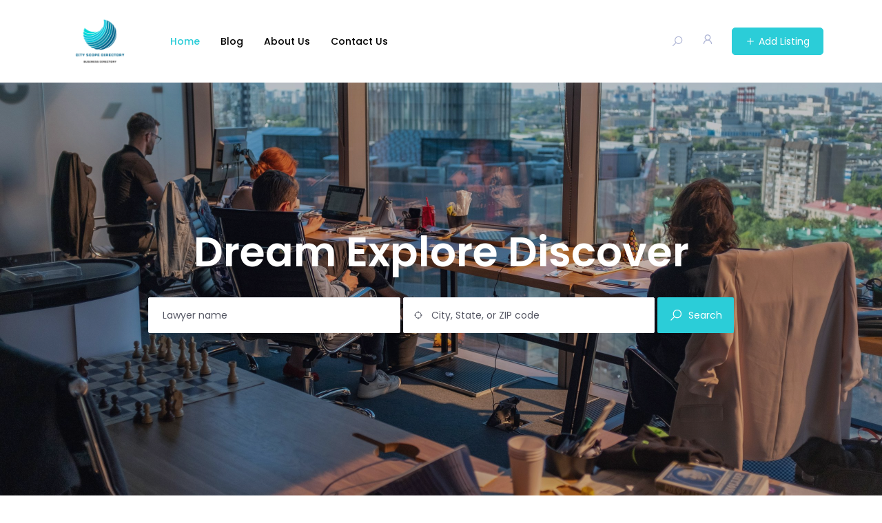

--- FILE ---
content_type: text/html; charset=UTF-8
request_url: https://cityscopedirectory.com/
body_size: 19566
content:
<!DOCTYPE html>

<html lang="en-US">

<head>

	<meta charset="UTF-8">

	<meta name="viewport" content="width=device-width, initial-scale=1.0">

	<link rel="profile" href="https://gmpg.org/xfn/11" />

	<title>City Scope Directory &#8211; Local Excellence, now on a Global Stage</title>
<meta name='robots' content='max-image-preview:large' />
	<style>img:is([sizes="auto" i], [sizes^="auto," i]) { contain-intrinsic-size: 3000px 1500px }</style>
	<noscript><style>#preloader{display:none;}</style></noscript><link rel='dns-prefetch' href='//cdnjs.cloudflare.com' />
<link rel='dns-prefetch' href='//fonts.googleapis.com' />
<link rel="alternate" type="application/rss+xml" title="City Scope Directory &raquo; Feed" href="https://cityscopedirectory.com/feed/" />
<link rel="alternate" type="application/rss+xml" title="City Scope Directory &raquo; Comments Feed" href="https://cityscopedirectory.com/comments/feed/" />
<script type="text/javascript">
/* <![CDATA[ */
window._wpemojiSettings = {"baseUrl":"https:\/\/s.w.org\/images\/core\/emoji\/16.0.1\/72x72\/","ext":".png","svgUrl":"https:\/\/s.w.org\/images\/core\/emoji\/16.0.1\/svg\/","svgExt":".svg","source":{"concatemoji":"https:\/\/cityscopedirectory.com\/wp-includes\/js\/wp-emoji-release.min.js?ver=6.8.3"}};
/*! This file is auto-generated */
!function(s,n){var o,i,e;function c(e){try{var t={supportTests:e,timestamp:(new Date).valueOf()};sessionStorage.setItem(o,JSON.stringify(t))}catch(e){}}function p(e,t,n){e.clearRect(0,0,e.canvas.width,e.canvas.height),e.fillText(t,0,0);var t=new Uint32Array(e.getImageData(0,0,e.canvas.width,e.canvas.height).data),a=(e.clearRect(0,0,e.canvas.width,e.canvas.height),e.fillText(n,0,0),new Uint32Array(e.getImageData(0,0,e.canvas.width,e.canvas.height).data));return t.every(function(e,t){return e===a[t]})}function u(e,t){e.clearRect(0,0,e.canvas.width,e.canvas.height),e.fillText(t,0,0);for(var n=e.getImageData(16,16,1,1),a=0;a<n.data.length;a++)if(0!==n.data[a])return!1;return!0}function f(e,t,n,a){switch(t){case"flag":return n(e,"\ud83c\udff3\ufe0f\u200d\u26a7\ufe0f","\ud83c\udff3\ufe0f\u200b\u26a7\ufe0f")?!1:!n(e,"\ud83c\udde8\ud83c\uddf6","\ud83c\udde8\u200b\ud83c\uddf6")&&!n(e,"\ud83c\udff4\udb40\udc67\udb40\udc62\udb40\udc65\udb40\udc6e\udb40\udc67\udb40\udc7f","\ud83c\udff4\u200b\udb40\udc67\u200b\udb40\udc62\u200b\udb40\udc65\u200b\udb40\udc6e\u200b\udb40\udc67\u200b\udb40\udc7f");case"emoji":return!a(e,"\ud83e\udedf")}return!1}function g(e,t,n,a){var r="undefined"!=typeof WorkerGlobalScope&&self instanceof WorkerGlobalScope?new OffscreenCanvas(300,150):s.createElement("canvas"),o=r.getContext("2d",{willReadFrequently:!0}),i=(o.textBaseline="top",o.font="600 32px Arial",{});return e.forEach(function(e){i[e]=t(o,e,n,a)}),i}function t(e){var t=s.createElement("script");t.src=e,t.defer=!0,s.head.appendChild(t)}"undefined"!=typeof Promise&&(o="wpEmojiSettingsSupports",i=["flag","emoji"],n.supports={everything:!0,everythingExceptFlag:!0},e=new Promise(function(e){s.addEventListener("DOMContentLoaded",e,{once:!0})}),new Promise(function(t){var n=function(){try{var e=JSON.parse(sessionStorage.getItem(o));if("object"==typeof e&&"number"==typeof e.timestamp&&(new Date).valueOf()<e.timestamp+604800&&"object"==typeof e.supportTests)return e.supportTests}catch(e){}return null}();if(!n){if("undefined"!=typeof Worker&&"undefined"!=typeof OffscreenCanvas&&"undefined"!=typeof URL&&URL.createObjectURL&&"undefined"!=typeof Blob)try{var e="postMessage("+g.toString()+"("+[JSON.stringify(i),f.toString(),p.toString(),u.toString()].join(",")+"));",a=new Blob([e],{type:"text/javascript"}),r=new Worker(URL.createObjectURL(a),{name:"wpTestEmojiSupports"});return void(r.onmessage=function(e){c(n=e.data),r.terminate(),t(n)})}catch(e){}c(n=g(i,f,p,u))}t(n)}).then(function(e){for(var t in e)n.supports[t]=e[t],n.supports.everything=n.supports.everything&&n.supports[t],"flag"!==t&&(n.supports.everythingExceptFlag=n.supports.everythingExceptFlag&&n.supports[t]);n.supports.everythingExceptFlag=n.supports.everythingExceptFlag&&!n.supports.flag,n.DOMReady=!1,n.readyCallback=function(){n.DOMReady=!0}}).then(function(){return e}).then(function(){var e;n.supports.everything||(n.readyCallback(),(e=n.source||{}).concatemoji?t(e.concatemoji):e.wpemoji&&e.twemoji&&(t(e.twemoji),t(e.wpemoji)))}))}((window,document),window._wpemojiSettings);
/* ]]> */
</script>
<style id='wp-emoji-styles-inline-css' type='text/css'>

	img.wp-smiley, img.emoji {
		display: inline !important;
		border: none !important;
		box-shadow: none !important;
		height: 1em !important;
		width: 1em !important;
		margin: 0 0.07em !important;
		vertical-align: -0.1em !important;
		background: none !important;
		padding: 0 !important;
	}
</style>
<style id='classic-theme-styles-inline-css' type='text/css'>
/*! This file is auto-generated */
.wp-block-button__link{color:#fff;background-color:#32373c;border-radius:9999px;box-shadow:none;text-decoration:none;padding:calc(.667em + 2px) calc(1.333em + 2px);font-size:1.125em}.wp-block-file__button{background:#32373c;color:#fff;text-decoration:none}
</style>
<style id='global-styles-inline-css' type='text/css'>
:root{--wp--preset--aspect-ratio--square: 1;--wp--preset--aspect-ratio--4-3: 4/3;--wp--preset--aspect-ratio--3-4: 3/4;--wp--preset--aspect-ratio--3-2: 3/2;--wp--preset--aspect-ratio--2-3: 2/3;--wp--preset--aspect-ratio--16-9: 16/9;--wp--preset--aspect-ratio--9-16: 9/16;--wp--preset--color--black: #000000;--wp--preset--color--cyan-bluish-gray: #abb8c3;--wp--preset--color--white: #ffffff;--wp--preset--color--pale-pink: #f78da7;--wp--preset--color--vivid-red: #cf2e2e;--wp--preset--color--luminous-vivid-orange: #ff6900;--wp--preset--color--luminous-vivid-amber: #fcb900;--wp--preset--color--light-green-cyan: #7bdcb5;--wp--preset--color--vivid-green-cyan: #00d084;--wp--preset--color--pale-cyan-blue: #8ed1fc;--wp--preset--color--vivid-cyan-blue: #0693e3;--wp--preset--color--vivid-purple: #9b51e0;--wp--preset--gradient--vivid-cyan-blue-to-vivid-purple: linear-gradient(135deg,rgba(6,147,227,1) 0%,rgb(155,81,224) 100%);--wp--preset--gradient--light-green-cyan-to-vivid-green-cyan: linear-gradient(135deg,rgb(122,220,180) 0%,rgb(0,208,130) 100%);--wp--preset--gradient--luminous-vivid-amber-to-luminous-vivid-orange: linear-gradient(135deg,rgba(252,185,0,1) 0%,rgba(255,105,0,1) 100%);--wp--preset--gradient--luminous-vivid-orange-to-vivid-red: linear-gradient(135deg,rgba(255,105,0,1) 0%,rgb(207,46,46) 100%);--wp--preset--gradient--very-light-gray-to-cyan-bluish-gray: linear-gradient(135deg,rgb(238,238,238) 0%,rgb(169,184,195) 100%);--wp--preset--gradient--cool-to-warm-spectrum: linear-gradient(135deg,rgb(74,234,220) 0%,rgb(151,120,209) 20%,rgb(207,42,186) 40%,rgb(238,44,130) 60%,rgb(251,105,98) 80%,rgb(254,248,76) 100%);--wp--preset--gradient--blush-light-purple: linear-gradient(135deg,rgb(255,206,236) 0%,rgb(152,150,240) 100%);--wp--preset--gradient--blush-bordeaux: linear-gradient(135deg,rgb(254,205,165) 0%,rgb(254,45,45) 50%,rgb(107,0,62) 100%);--wp--preset--gradient--luminous-dusk: linear-gradient(135deg,rgb(255,203,112) 0%,rgb(199,81,192) 50%,rgb(65,88,208) 100%);--wp--preset--gradient--pale-ocean: linear-gradient(135deg,rgb(255,245,203) 0%,rgb(182,227,212) 50%,rgb(51,167,181) 100%);--wp--preset--gradient--electric-grass: linear-gradient(135deg,rgb(202,248,128) 0%,rgb(113,206,126) 100%);--wp--preset--gradient--midnight: linear-gradient(135deg,rgb(2,3,129) 0%,rgb(40,116,252) 100%);--wp--preset--font-size--small: 13px;--wp--preset--font-size--medium: 20px;--wp--preset--font-size--large: 36px;--wp--preset--font-size--x-large: 42px;--wp--preset--spacing--20: 0.44rem;--wp--preset--spacing--30: 0.67rem;--wp--preset--spacing--40: 1rem;--wp--preset--spacing--50: 1.5rem;--wp--preset--spacing--60: 2.25rem;--wp--preset--spacing--70: 3.38rem;--wp--preset--spacing--80: 5.06rem;--wp--preset--shadow--natural: 6px 6px 9px rgba(0, 0, 0, 0.2);--wp--preset--shadow--deep: 12px 12px 50px rgba(0, 0, 0, 0.4);--wp--preset--shadow--sharp: 6px 6px 0px rgba(0, 0, 0, 0.2);--wp--preset--shadow--outlined: 6px 6px 0px -3px rgba(255, 255, 255, 1), 6px 6px rgba(0, 0, 0, 1);--wp--preset--shadow--crisp: 6px 6px 0px rgba(0, 0, 0, 1);}:where(.is-layout-flex){gap: 0.5em;}:where(.is-layout-grid){gap: 0.5em;}body .is-layout-flex{display: flex;}.is-layout-flex{flex-wrap: wrap;align-items: center;}.is-layout-flex > :is(*, div){margin: 0;}body .is-layout-grid{display: grid;}.is-layout-grid > :is(*, div){margin: 0;}:where(.wp-block-columns.is-layout-flex){gap: 2em;}:where(.wp-block-columns.is-layout-grid){gap: 2em;}:where(.wp-block-post-template.is-layout-flex){gap: 1.25em;}:where(.wp-block-post-template.is-layout-grid){gap: 1.25em;}.has-black-color{color: var(--wp--preset--color--black) !important;}.has-cyan-bluish-gray-color{color: var(--wp--preset--color--cyan-bluish-gray) !important;}.has-white-color{color: var(--wp--preset--color--white) !important;}.has-pale-pink-color{color: var(--wp--preset--color--pale-pink) !important;}.has-vivid-red-color{color: var(--wp--preset--color--vivid-red) !important;}.has-luminous-vivid-orange-color{color: var(--wp--preset--color--luminous-vivid-orange) !important;}.has-luminous-vivid-amber-color{color: var(--wp--preset--color--luminous-vivid-amber) !important;}.has-light-green-cyan-color{color: var(--wp--preset--color--light-green-cyan) !important;}.has-vivid-green-cyan-color{color: var(--wp--preset--color--vivid-green-cyan) !important;}.has-pale-cyan-blue-color{color: var(--wp--preset--color--pale-cyan-blue) !important;}.has-vivid-cyan-blue-color{color: var(--wp--preset--color--vivid-cyan-blue) !important;}.has-vivid-purple-color{color: var(--wp--preset--color--vivid-purple) !important;}.has-black-background-color{background-color: var(--wp--preset--color--black) !important;}.has-cyan-bluish-gray-background-color{background-color: var(--wp--preset--color--cyan-bluish-gray) !important;}.has-white-background-color{background-color: var(--wp--preset--color--white) !important;}.has-pale-pink-background-color{background-color: var(--wp--preset--color--pale-pink) !important;}.has-vivid-red-background-color{background-color: var(--wp--preset--color--vivid-red) !important;}.has-luminous-vivid-orange-background-color{background-color: var(--wp--preset--color--luminous-vivid-orange) !important;}.has-luminous-vivid-amber-background-color{background-color: var(--wp--preset--color--luminous-vivid-amber) !important;}.has-light-green-cyan-background-color{background-color: var(--wp--preset--color--light-green-cyan) !important;}.has-vivid-green-cyan-background-color{background-color: var(--wp--preset--color--vivid-green-cyan) !important;}.has-pale-cyan-blue-background-color{background-color: var(--wp--preset--color--pale-cyan-blue) !important;}.has-vivid-cyan-blue-background-color{background-color: var(--wp--preset--color--vivid-cyan-blue) !important;}.has-vivid-purple-background-color{background-color: var(--wp--preset--color--vivid-purple) !important;}.has-black-border-color{border-color: var(--wp--preset--color--black) !important;}.has-cyan-bluish-gray-border-color{border-color: var(--wp--preset--color--cyan-bluish-gray) !important;}.has-white-border-color{border-color: var(--wp--preset--color--white) !important;}.has-pale-pink-border-color{border-color: var(--wp--preset--color--pale-pink) !important;}.has-vivid-red-border-color{border-color: var(--wp--preset--color--vivid-red) !important;}.has-luminous-vivid-orange-border-color{border-color: var(--wp--preset--color--luminous-vivid-orange) !important;}.has-luminous-vivid-amber-border-color{border-color: var(--wp--preset--color--luminous-vivid-amber) !important;}.has-light-green-cyan-border-color{border-color: var(--wp--preset--color--light-green-cyan) !important;}.has-vivid-green-cyan-border-color{border-color: var(--wp--preset--color--vivid-green-cyan) !important;}.has-pale-cyan-blue-border-color{border-color: var(--wp--preset--color--pale-cyan-blue) !important;}.has-vivid-cyan-blue-border-color{border-color: var(--wp--preset--color--vivid-cyan-blue) !important;}.has-vivid-purple-border-color{border-color: var(--wp--preset--color--vivid-purple) !important;}.has-vivid-cyan-blue-to-vivid-purple-gradient-background{background: var(--wp--preset--gradient--vivid-cyan-blue-to-vivid-purple) !important;}.has-light-green-cyan-to-vivid-green-cyan-gradient-background{background: var(--wp--preset--gradient--light-green-cyan-to-vivid-green-cyan) !important;}.has-luminous-vivid-amber-to-luminous-vivid-orange-gradient-background{background: var(--wp--preset--gradient--luminous-vivid-amber-to-luminous-vivid-orange) !important;}.has-luminous-vivid-orange-to-vivid-red-gradient-background{background: var(--wp--preset--gradient--luminous-vivid-orange-to-vivid-red) !important;}.has-very-light-gray-to-cyan-bluish-gray-gradient-background{background: var(--wp--preset--gradient--very-light-gray-to-cyan-bluish-gray) !important;}.has-cool-to-warm-spectrum-gradient-background{background: var(--wp--preset--gradient--cool-to-warm-spectrum) !important;}.has-blush-light-purple-gradient-background{background: var(--wp--preset--gradient--blush-light-purple) !important;}.has-blush-bordeaux-gradient-background{background: var(--wp--preset--gradient--blush-bordeaux) !important;}.has-luminous-dusk-gradient-background{background: var(--wp--preset--gradient--luminous-dusk) !important;}.has-pale-ocean-gradient-background{background: var(--wp--preset--gradient--pale-ocean) !important;}.has-electric-grass-gradient-background{background: var(--wp--preset--gradient--electric-grass) !important;}.has-midnight-gradient-background{background: var(--wp--preset--gradient--midnight) !important;}.has-small-font-size{font-size: var(--wp--preset--font-size--small) !important;}.has-medium-font-size{font-size: var(--wp--preset--font-size--medium) !important;}.has-large-font-size{font-size: var(--wp--preset--font-size--large) !important;}.has-x-large-font-size{font-size: var(--wp--preset--font-size--x-large) !important;}
:where(.wp-block-post-template.is-layout-flex){gap: 1.25em;}:where(.wp-block-post-template.is-layout-grid){gap: 1.25em;}
:where(.wp-block-columns.is-layout-flex){gap: 2em;}:where(.wp-block-columns.is-layout-grid){gap: 2em;}
:root :where(.wp-block-pullquote){font-size: 1.5em;line-height: 1.6;}
</style>
<link rel='stylesheet' id='listing-style-css-css' href='https://cityscopedirectory.com/wp-content/plugins/Listing%20HTML-1%20Style%20CSS/listing-style.css?ver=6.8.3' type='text/css' media='all' />
<link rel='stylesheet' id='fontawesome-all-css' href='https://cdnjs.cloudflare.com/ajax/libs/font-awesome/5.15.1/css/all.min.css?ver=6.8.3' type='text/css' media='all' />
<link rel='stylesheet' id='contact-form-7-css' href='https://cityscopedirectory.com/wp-content/plugins/contact-form-7/includes/css/styles.css?ver=5.8.5' type='text/css' media='all' />
<link rel='stylesheet' id='elementor-icons-css' href='https://cityscopedirectory.com/wp-content/plugins/elementor/assets/lib/eicons/css/elementor-icons.min.css?ver=5.25.0' type='text/css' media='all' />
<link rel='stylesheet' id='elementor-frontend-css' href='https://cityscopedirectory.com/wp-content/uploads/elementor/css/custom-frontend.min.css?ver=1710443761' type='text/css' media='all' />
<style id='elementor-frontend-inline-css' type='text/css'>
.elementor-kit-193{--e-global-color-primary:#6EC1E4;--e-global-color-secondary:#54595F;--e-global-color-text:#7A7A7A;--e-global-color-accent:#61CE70;--e-global-typography-primary-font-family:"Roboto";--e-global-typography-primary-font-weight:600;--e-global-typography-secondary-font-family:"Roboto Slab";--e-global-typography-secondary-font-weight:400;--e-global-typography-text-font-family:"Roboto";--e-global-typography-text-font-weight:400;--e-global-typography-accent-font-family:"Roboto";--e-global-typography-accent-font-weight:500;}.elementor-section.elementor-section-boxed > .elementor-container{max-width:1140px;}.e-con{--container-max-width:1140px;}.elementor-widget:not(:last-child){margin-block-end:20px;}.elementor-element{--widgets-spacing:20px 20px;}{}h1.entry-title{display:var(--page-title-display);}@media(max-width:990px){.elementor-section.elementor-section-boxed > .elementor-container{max-width:1024px;}.e-con{--container-max-width:1024px;}}@media(max-width:766px){.elementor-section.elementor-section-boxed > .elementor-container{max-width:767px;}.e-con{--container-max-width:767px;}}
.elementor-widget-heading .elementor-heading-title{color:var( --e-global-color-primary );font-family:var( --e-global-typography-primary-font-family ), Sans-serif;font-weight:var( --e-global-typography-primary-font-weight );}.elementor-widget-image .widget-image-caption{color:var( --e-global-color-text );font-family:var( --e-global-typography-text-font-family ), Sans-serif;font-weight:var( --e-global-typography-text-font-weight );}.elementor-widget-text-editor{color:var( --e-global-color-text );font-family:var( --e-global-typography-text-font-family ), Sans-serif;font-weight:var( --e-global-typography-text-font-weight );}.elementor-widget-text-editor.elementor-drop-cap-view-stacked .elementor-drop-cap{background-color:var( --e-global-color-primary );}.elementor-widget-text-editor.elementor-drop-cap-view-framed .elementor-drop-cap, .elementor-widget-text-editor.elementor-drop-cap-view-default .elementor-drop-cap{color:var( --e-global-color-primary );border-color:var( --e-global-color-primary );}.elementor-widget-button .elementor-button{font-family:var( --e-global-typography-accent-font-family ), Sans-serif;font-weight:var( --e-global-typography-accent-font-weight );background-color:var( --e-global-color-accent );}.elementor-widget-divider{--divider-color:var( --e-global-color-secondary );}.elementor-widget-divider .elementor-divider__text{color:var( --e-global-color-secondary );font-family:var( --e-global-typography-secondary-font-family ), Sans-serif;font-weight:var( --e-global-typography-secondary-font-weight );}.elementor-widget-divider.elementor-view-stacked .elementor-icon{background-color:var( --e-global-color-secondary );}.elementor-widget-divider.elementor-view-framed .elementor-icon, .elementor-widget-divider.elementor-view-default .elementor-icon{color:var( --e-global-color-secondary );border-color:var( --e-global-color-secondary );}.elementor-widget-divider.elementor-view-framed .elementor-icon, .elementor-widget-divider.elementor-view-default .elementor-icon svg{fill:var( --e-global-color-secondary );}.elementor-widget-image-box .elementor-image-box-title{color:var( --e-global-color-primary );font-family:var( --e-global-typography-primary-font-family ), Sans-serif;font-weight:var( --e-global-typography-primary-font-weight );}.elementor-widget-image-box .elementor-image-box-description{color:var( --e-global-color-text );font-family:var( --e-global-typography-text-font-family ), Sans-serif;font-weight:var( --e-global-typography-text-font-weight );}.elementor-widget-icon.elementor-view-stacked .elementor-icon{background-color:var( --e-global-color-primary );}.elementor-widget-icon.elementor-view-framed .elementor-icon, .elementor-widget-icon.elementor-view-default .elementor-icon{color:var( --e-global-color-primary );border-color:var( --e-global-color-primary );}.elementor-widget-icon.elementor-view-framed .elementor-icon, .elementor-widget-icon.elementor-view-default .elementor-icon svg{fill:var( --e-global-color-primary );}.elementor-widget-icon-box.elementor-view-stacked .elementor-icon{background-color:var( --e-global-color-primary );}.elementor-widget-icon-box.elementor-view-framed .elementor-icon, .elementor-widget-icon-box.elementor-view-default .elementor-icon{fill:var( --e-global-color-primary );color:var( --e-global-color-primary );border-color:var( --e-global-color-primary );}.elementor-widget-icon-box .elementor-icon-box-title{color:var( --e-global-color-primary );}.elementor-widget-icon-box .elementor-icon-box-title, .elementor-widget-icon-box .elementor-icon-box-title a{font-family:var( --e-global-typography-primary-font-family ), Sans-serif;font-weight:var( --e-global-typography-primary-font-weight );}.elementor-widget-icon-box .elementor-icon-box-description{color:var( --e-global-color-text );font-family:var( --e-global-typography-text-font-family ), Sans-serif;font-weight:var( --e-global-typography-text-font-weight );}.elementor-widget-star-rating .elementor-star-rating__title{color:var( --e-global-color-text );font-family:var( --e-global-typography-text-font-family ), Sans-serif;font-weight:var( --e-global-typography-text-font-weight );}.elementor-widget-image-gallery .gallery-item .gallery-caption{font-family:var( --e-global-typography-accent-font-family ), Sans-serif;font-weight:var( --e-global-typography-accent-font-weight );}.elementor-widget-icon-list .elementor-icon-list-item:not(:last-child):after{border-color:var( --e-global-color-text );}.elementor-widget-icon-list .elementor-icon-list-icon i{color:var( --e-global-color-primary );}.elementor-widget-icon-list .elementor-icon-list-icon svg{fill:var( --e-global-color-primary );}.elementor-widget-icon-list .elementor-icon-list-item > .elementor-icon-list-text, .elementor-widget-icon-list .elementor-icon-list-item > a{font-family:var( --e-global-typography-text-font-family ), Sans-serif;font-weight:var( --e-global-typography-text-font-weight );}.elementor-widget-icon-list .elementor-icon-list-text{color:var( --e-global-color-secondary );}.elementor-widget-counter .elementor-counter-number-wrapper{color:var( --e-global-color-primary );font-family:var( --e-global-typography-primary-font-family ), Sans-serif;font-weight:var( --e-global-typography-primary-font-weight );}.elementor-widget-counter .elementor-counter-title{color:var( --e-global-color-secondary );font-family:var( --e-global-typography-secondary-font-family ), Sans-serif;font-weight:var( --e-global-typography-secondary-font-weight );}.elementor-widget-progress .elementor-progress-wrapper .elementor-progress-bar{background-color:var( --e-global-color-primary );}.elementor-widget-progress .elementor-title{color:var( --e-global-color-primary );font-family:var( --e-global-typography-text-font-family ), Sans-serif;font-weight:var( --e-global-typography-text-font-weight );}.elementor-widget-testimonial .elementor-testimonial-content{color:var( --e-global-color-text );font-family:var( --e-global-typography-text-font-family ), Sans-serif;font-weight:var( --e-global-typography-text-font-weight );}.elementor-widget-testimonial .elementor-testimonial-name{color:var( --e-global-color-primary );font-family:var( --e-global-typography-primary-font-family ), Sans-serif;font-weight:var( --e-global-typography-primary-font-weight );}.elementor-widget-testimonial .elementor-testimonial-job{color:var( --e-global-color-secondary );font-family:var( --e-global-typography-secondary-font-family ), Sans-serif;font-weight:var( --e-global-typography-secondary-font-weight );}.elementor-widget-tabs .elementor-tab-title, .elementor-widget-tabs .elementor-tab-title a{color:var( --e-global-color-primary );}.elementor-widget-tabs .elementor-tab-title.elementor-active,
					 .elementor-widget-tabs .elementor-tab-title.elementor-active a{color:var( --e-global-color-accent );}.elementor-widget-tabs .elementor-tab-title{font-family:var( --e-global-typography-primary-font-family ), Sans-serif;font-weight:var( --e-global-typography-primary-font-weight );}.elementor-widget-tabs .elementor-tab-content{color:var( --e-global-color-text );font-family:var( --e-global-typography-text-font-family ), Sans-serif;font-weight:var( --e-global-typography-text-font-weight );}.elementor-widget-accordion .elementor-accordion-icon, .elementor-widget-accordion .elementor-accordion-title{color:var( --e-global-color-primary );}.elementor-widget-accordion .elementor-accordion-icon svg{fill:var( --e-global-color-primary );}.elementor-widget-accordion .elementor-active .elementor-accordion-icon, .elementor-widget-accordion .elementor-active .elementor-accordion-title{color:var( --e-global-color-accent );}.elementor-widget-accordion .elementor-active .elementor-accordion-icon svg{fill:var( --e-global-color-accent );}.elementor-widget-accordion .elementor-accordion-title{font-family:var( --e-global-typography-primary-font-family ), Sans-serif;font-weight:var( --e-global-typography-primary-font-weight );}.elementor-widget-accordion .elementor-tab-content{color:var( --e-global-color-text );font-family:var( --e-global-typography-text-font-family ), Sans-serif;font-weight:var( --e-global-typography-text-font-weight );}.elementor-widget-toggle .elementor-toggle-title, .elementor-widget-toggle .elementor-toggle-icon{color:var( --e-global-color-primary );}.elementor-widget-toggle .elementor-toggle-icon svg{fill:var( --e-global-color-primary );}.elementor-widget-toggle .elementor-tab-title.elementor-active a, .elementor-widget-toggle .elementor-tab-title.elementor-active .elementor-toggle-icon{color:var( --e-global-color-accent );}.elementor-widget-toggle .elementor-toggle-title{font-family:var( --e-global-typography-primary-font-family ), Sans-serif;font-weight:var( --e-global-typography-primary-font-weight );}.elementor-widget-toggle .elementor-tab-content{color:var( --e-global-color-text );font-family:var( --e-global-typography-text-font-family ), Sans-serif;font-weight:var( --e-global-typography-text-font-weight );}.elementor-widget-alert .elementor-alert-title{font-family:var( --e-global-typography-primary-font-family ), Sans-serif;font-weight:var( --e-global-typography-primary-font-weight );}.elementor-widget-alert .elementor-alert-description{font-family:var( --e-global-typography-text-font-family ), Sans-serif;font-weight:var( --e-global-typography-text-font-weight );}.elementor-widget-text-path{font-family:var( --e-global-typography-text-font-family ), Sans-serif;font-weight:var( --e-global-typography-text-font-weight );}
.elementor-438 .elementor-element.elementor-element-96a0b20:not(.elementor-motion-effects-element-type-background), .elementor-438 .elementor-element.elementor-element-96a0b20 > .elementor-motion-effects-container > .elementor-motion-effects-layer{background-image:url("https://cityscopedirectory.com/wp-content/uploads/2024/03/ant-rozetsky-HXOllTSwrpM-unsplash-scaled.jpg");background-position:center center;background-repeat:no-repeat;background-size:cover;}.elementor-438 .elementor-element.elementor-element-96a0b20 > .elementor-background-overlay{background-color:#161928B3;opacity:0.39;transition:background 0.3s, border-radius 0.3s, opacity 0.3s;}.elementor-438 .elementor-element.elementor-element-96a0b20{transition:background 0.3s, border 0.3s, border-radius 0.3s, box-shadow 0.3s;padding:0200px 0px 0250px 0px;}.elementor-438 .elementor-element.elementor-element-3730a16 .directorist-search-top__title{text-align:center;max-width:867px;font-size:60px;font-weight:600;text-transform:capitalize;line-height:1.2em;}.elementor-438 .elementor-element.elementor-element-3730a16 .directorist-search-top__subtitle{text-align:center;color:#51526e;}.elementor-438 .elementor-element.elementor-element-3730a16 .directorist-container-fluid{text-align:center;}.elementor-438 .elementor-element.elementor-element-ccf2c73:not(.elementor-motion-effects-element-type-background), .elementor-438 .elementor-element.elementor-element-ccf2c73 > .elementor-motion-effects-container > .elementor-motion-effects-layer{background-color:#FFFFFF;}.elementor-438 .elementor-element.elementor-element-ccf2c73{transition:background 0.3s, border 0.3s, border-radius 0.3s, box-shadow 0.3s;padding:82px 0px 75px 0px;}.elementor-438 .elementor-element.elementor-element-ccf2c73 > .elementor-background-overlay{transition:background 0.3s, border-radius 0.3s, opacity 0.3s;}.elementor-438 .elementor-element.elementor-element-dc9aad7 .theme-section-title{text-align:center;}.elementor-438 .elementor-element.elementor-element-dc9aad7 .theme-section-title__title{color:#111111;}.elementor-438 .elementor-element.elementor-element-dc9aad7 .theme-section-title__subtitle{color:#444444;}.elementor-438 .elementor-element.elementor-element-dc9aad7 > .elementor-widget-container{padding:0px 0px 26px 0px;}.elementor-438 .elementor-element.elementor-element-57cb07d .theme-cat-box__header{justify-content:left;}.elementor-438 .elementor-element.elementor-element-57cb07d .theme-cat-box{text-align:left;}.elementor-438 .elementor-element.elementor-element-57cb07d .theme-sub-cats{text-align:left;}.elementor-438 .elementor-element.elementor-element-3a71a22:not(.elementor-motion-effects-element-type-background), .elementor-438 .elementor-element.elementor-element-3a71a22 > .elementor-motion-effects-container > .elementor-motion-effects-layer{background-color:#FF2D68;}.elementor-438 .elementor-element.elementor-element-3a71a22{transition:background 0.3s, border 0.3s, border-radius 0.3s, box-shadow 0.3s;padding:90px 0px 90px 0px;}.elementor-438 .elementor-element.elementor-element-3a71a22 > .elementor-background-overlay{transition:background 0.3s, border-radius 0.3s, opacity 0.3s;}.elementor-438 .elementor-element.elementor-element-1eb4e56{text-align:center;}.elementor-438 .elementor-element.elementor-element-41c3db2{text-align:center;}.elementor-438 .elementor-element.elementor-element-ce0dcfb{text-align:center;}.elementor-438 .elementor-element.elementor-element-dfb4bf1:not(.elementor-motion-effects-element-type-background), .elementor-438 .elementor-element.elementor-element-dfb4bf1 > .elementor-motion-effects-container > .elementor-motion-effects-layer{background-color:#F9F9FA;}.elementor-438 .elementor-element.elementor-element-dfb4bf1{transition:background 0.3s, border 0.3s, border-radius 0.3s, box-shadow 0.3s;padding:82px 0px 89px 0px;}.elementor-438 .elementor-element.elementor-element-dfb4bf1 > .elementor-background-overlay{transition:background 0.3s, border-radius 0.3s, opacity 0.3s;}.elementor-438 .elementor-element.elementor-element-cbd95b6 .theme-section-title{text-align:center;}.elementor-438 .elementor-element.elementor-element-cbd95b6 .theme-section-title__title{color:#111111;}.elementor-438 .elementor-element.elementor-element-cbd95b6 .theme-section-title__subtitle{color:#444444;}.elementor-438 .elementor-element.elementor-element-cbd95b6 > .elementor-widget-container{padding:0px 0px 026px 0px;}.elementor-438 .elementor-element.elementor-element-ed0a240 .nav-link{color:#666d92;}.elementor-438 .elementor-element.elementor-element-ed0a240 .nav-link:hover{color:#fff;background-color:#2BCDD8;}.elementor-438 .elementor-element.elementor-element-ed0a240 .nav-link.active{color:#fff;background-color:#2BCDD8;}.elementor-438 .elementor-element.elementor-element-ed0a240 .nav-tabs{background-color:#fff;}.elementor-438 .elementor-element.elementor-element-b5ae4b6:not(.elementor-motion-effects-element-type-background), .elementor-438 .elementor-element.elementor-element-b5ae4b6 > .elementor-motion-effects-container > .elementor-motion-effects-layer{background-image:url("https://cityscopedirectory.com/wp-content/uploads/2021/08/cta-img.png");background-repeat:no-repeat;background-size:cover;}.elementor-438 .elementor-element.elementor-element-b5ae4b6 > .elementor-background-overlay{background-color:#161928B3;opacity:0.9;transition:background 0.3s, border-radius 0.3s, opacity 0.3s;}.elementor-438 .elementor-element.elementor-element-b5ae4b6{transition:background 0.3s, border 0.3s, border-radius 0.3s, box-shadow 0.3s;padding:95px 0px 105px 0px;}.elementor-438 .elementor-element.elementor-element-fab86b9{text-align:center;}.elementor-438 .elementor-element.elementor-element-fab86b9 .theme-cta__title{color:#FFFFFF;font-weight:600;text-transform:capitalize;}.elementor-438 .elementor-element.elementor-element-fab86b9 .theme-cta__content{color:#FFFFFF;}.elementor-438 .elementor-element.elementor-element-fab86b9 .theme-cta__button a{background-color:#010202;}.elementor-438 .elementor-element.elementor-element-fab86b9 > .elementor-widget-container{padding:0px 150px 0px 150px;}.elementor-438 .elementor-element.elementor-element-32abc0f:not(.elementor-motion-effects-element-type-background), .elementor-438 .elementor-element.elementor-element-32abc0f > .elementor-motion-effects-container > .elementor-motion-effects-layer{background-color:#FFFFFF;}.elementor-438 .elementor-element.elementor-element-32abc0f{transition:background 0.3s, border 0.3s, border-radius 0.3s, box-shadow 0.3s;padding:82px 0px 0px 0px;}.elementor-438 .elementor-element.elementor-element-32abc0f > .elementor-background-overlay{transition:background 0.3s, border-radius 0.3s, opacity 0.3s;}.elementor-438 .elementor-element.elementor-element-ce8a751 .theme-section-title{text-align:center;}.elementor-438 .elementor-element.elementor-element-ce8a751 .theme-section-title__title{color:#272B41;}.elementor-438 .elementor-element.elementor-element-ce8a751 .theme-section-title__subtitle{color:#666D92;}.elementor-438 .elementor-element.elementor-element-ce8a751 > .elementor-widget-container{padding:0px 0px 25px 0px;}.elementor-438 .elementor-element.elementor-element-9381daf:not(.elementor-motion-effects-element-type-background), .elementor-438 .elementor-element.elementor-element-9381daf > .elementor-motion-effects-container > .elementor-motion-effects-layer{background-color:#FFFFFF;}.elementor-438 .elementor-element.elementor-element-9381daf{transition:background 0.3s, border 0.3s, border-radius 0.3s, box-shadow 0.3s;padding:15px 0px 41px 0px;}.elementor-438 .elementor-element.elementor-element-9381daf > .elementor-background-overlay{transition:background 0.3s, border-radius 0.3s, opacity 0.3s;}@media(max-width:990px){.elementor-438 .elementor-element.elementor-element-3730a16 .directorist-search-top__title{font-size:36px;}.elementor-438 .elementor-element.elementor-element-ccf2c73{padding:38px 0px 38px 0px;}.elementor-438 .elementor-element.elementor-element-fab86b9 .theme-cta__title{font-size:30px;}}@media(min-width:991px){.elementor-438 .elementor-element.elementor-element-96a0b20:not(.elementor-motion-effects-element-type-background), .elementor-438 .elementor-element.elementor-element-96a0b20 > .elementor-motion-effects-container > .elementor-motion-effects-layer{background-attachment:fixed;}}@media(max-width:766px){.elementor-438 .elementor-element.elementor-element-96a0b20{padding:5px 05px 10px 5px;}.elementor-438 .elementor-element.elementor-element-3730a16 .directorist-search-top__title{text-align:center;font-size:26px;}.elementor-438 .elementor-element.elementor-element-3730a16 .directorist-search-top__subtitle{text-align:center;}.elementor-438 .elementor-element.elementor-element-3730a16 .directorist-container-fluid{text-align:center;}.elementor-438 .elementor-element.elementor-element-ccf2c73{padding:34px 0px 25px 0px;}.elementor-438 .elementor-element.elementor-element-3a71a22{padding:40px 0px 40px 0px;}.elementor-438 .elementor-element.elementor-element-dfb4bf1{padding:34px 0px 40px 0px;}.elementor-438 .elementor-element.elementor-element-b5ae4b6:not(.elementor-motion-effects-element-type-background), .elementor-438 .elementor-element.elementor-element-b5ae4b6 > .elementor-motion-effects-container > .elementor-motion-effects-layer{background-position:center center;}.elementor-438 .elementor-element.elementor-element-b5ae4b6{padding:21px 0px 025px 0px;}.elementor-438 .elementor-element.elementor-element-fab86b9 .theme-cta__title{font-size:26px;}.elementor-438 .elementor-element.elementor-element-fab86b9 > .elementor-widget-container{padding:15px 15px 15px 15px;}.elementor-438 .elementor-element.elementor-element-32abc0f{padding:34px 0px 0px 0px;}.elementor-438 .elementor-element.elementor-element-9381daf{padding:0px 0px 21px 0px;}}
</style>
<link rel='stylesheet' id='swiper-css' href='https://cityscopedirectory.com/wp-content/plugins/elementor/assets/lib/swiper/css/swiper.min.css?ver=5.3.6' type='text/css' media='all' />
<link rel='stylesheet' id='directorist-openstreet-map-leaflet-css' href='https://cityscopedirectory.com/wp-content/plugins/directorist/assets/vendor-css/openstreet-map/leaflet.css?ver=1763302722' type='text/css' media='all' />
<link rel='stylesheet' id='directorist-openstreet-map-openstreet-css' href='https://cityscopedirectory.com/wp-content/plugins/directorist/assets/vendor-css/openstreet-map/openstreet.css?ver=1763302722' type='text/css' media='all' />
<link rel='stylesheet' id='directorist-main-style-css' href='https://cityscopedirectory.com/wp-content/plugins/directorist/assets/css/public-main.css?ver=1763302722' type='text/css' media='all' />
<link rel='stylesheet' id='directorist-select2-style-css' href='https://cityscopedirectory.com/wp-content/plugins/directorist/assets/vendor-css/select2.css?ver=1763302722' type='text/css' media='all' />
<link rel='stylesheet' id='directorist-ez-media-uploader-style-css' href='https://cityscopedirectory.com/wp-content/plugins/directorist/assets/vendor-css/ez-media-uploader.css?ver=1763302722' type='text/css' media='all' />
<link rel='stylesheet' id='directorist-slick-style-css' href='https://cityscopedirectory.com/wp-content/plugins/directorist/assets/vendor-css/slick.css?ver=1763302722' type='text/css' media='all' />
<link rel='stylesheet' id='directorist-sweetalert-style-css' href='https://cityscopedirectory.com/wp-content/plugins/directorist/assets/vendor-css/sweetalert.css?ver=1763302722' type='text/css' media='all' />
<link rel='stylesheet' id='csf-google-web-fonts-css' href='//fonts.googleapis.com/css?family=Poppins%3A400%2C500%2C600%2C700&#038;display=swap&#038;ver=6.8.3' type='text/css' media='all' />
<link rel='stylesheet' id='bootstrap-css' href='https://cityscopedirectory.com/wp-content/themes/dlawyers/assets/vendors/bootstrap/css/bootstrap.min.css?ver=1.13' type='text/css' media='all' />
<link rel='stylesheet' id='dlawyers-directorist-css' href='https://cityscopedirectory.com/wp-content/themes/dlawyers/assets/css/directorist.css?ver=1.13' type='text/css' media='all' />
<link rel='stylesheet' id='dlawyers-elementor-css' href='https://cityscopedirectory.com/wp-content/themes/dlawyers/assets/css/elementor.css?ver=1.13' type='text/css' media='all' />
<link rel='stylesheet' id='dlawyers-style-css' href='https://cityscopedirectory.com/wp-content/themes/dlawyers/assets/css/style.css?ver=1.13' type='text/css' media='all' />
<style id='dlawyers-style-inline-css' type='text/css'>
.theme-banner-header{background-color:#000000;}.banner{background-color:#000000;} body, gtnbg_root, input, gtnbg_root p { font-family: 'Poppins', sans-serif; font-size: 16px; line-height: 28px; font-weight : 400; } h1, h1.gtnbg_suffix { font-family: 'Poppins', sans-serif; font-size: 34px; line-height: 38px; font-weight : 600; } h2, h2.gtnbg_suffix { font-family: 'Poppins', sans-serif; font-size: 28px; line-height: 32px; font-weight : 600; } h3, h3.gtnbg_suffix { font-family: 'Poppins', sans-serif; font-size: 22px; line-height: 28px; font-weight : 600; } h4, h4.gtnbg_suffix { font-family: 'Poppins', sans-serif; font-size: 20px; line-height: 26px; font-weight : 600; } h5, h5.gtnbg_suffix { font-family: 'Poppins', sans-serif; font-size: 18px; line-height: 24px; font-weight : 600; } h6, h6.gtnbg_suffix { font-family: 'Poppins', sans-serif; font-size: 16px; line-height: 20px; font-weight : 600; } :root {   --color-primary: #2bcdd8;   --color-primary-rgba: 43, 205, 216;   --color-primary-rgb-1: rgb(43, 205, 216, 0.1) ;   --color-primary-rgb-05: rgb(43, 205, 216, 0.05);   --color-primary-rgb-15: rgb(43, 205, 216, 0.15);   --color-menu: #000000;   --color-menu-hover: #2bcdd8;   --color-menu-active: #2bcdd8;   --color-add-listing-button-text: #ffffff;   --color-add-listing-button-text-hover: #ffffff;   --bgcolor-add-listing-button: #2bcdd8;   --bgcolor-add-listing-button-hover: #2bcdd8;   --banner-bg-opacity: 60;   --color-banner_title: #ffffff;   --color-breadcrumb-link: #f9f9fa;   --color-breadcrumb-link-hover: #2bcdd8;   --color-breadcrumb-active: rgba(255, 255, 255, 0.7);   --color-breadcrumb_separator: #f9f9fa;   --bgcolor-footer: #0e1017;   --color-footer-divider: rgba(255,255,255,0.05);   --color-footer-title: rgba(255,255,255,0.9);   --color-footer-text: rgba(255,255,255,0.4);   --color-footer-link: rgba(255,255,255,0.4);   --color-footer-link-hover: #ffffff; }
</style>
<link rel='stylesheet' id='google-fonts-1-css' href='https://fonts.googleapis.com/css?family=Roboto%3A100%2C100italic%2C200%2C200italic%2C300%2C300italic%2C400%2C400italic%2C500%2C500italic%2C600%2C600italic%2C700%2C700italic%2C800%2C800italic%2C900%2C900italic%7CRoboto+Slab%3A100%2C100italic%2C200%2C200italic%2C300%2C300italic%2C400%2C400italic%2C500%2C500italic%2C600%2C600italic%2C700%2C700italic%2C800%2C800italic%2C900%2C900italic&#038;display=auto&#038;ver=6.8.3' type='text/css' media='all' />
<link rel="preconnect" href="https://fonts.gstatic.com/" crossorigin><script type="text/javascript" id="jquery-core-js-extra">
/* <![CDATA[ */
var directorist = {"nonce":"ea563ce3d9","directorist_nonce":"f4c3a06442","ajax_nonce":"9dceb18d46","is_admin":"","ajaxurl":"https:\/\/cityscopedirectory.com\/wp-admin\/admin-ajax.php","assets_url":"https:\/\/cityscopedirectory.com\/wp-content\/plugins\/directorist\/assets\/","home_url":"https:\/\/cityscopedirectory.com","rest_url":"https:\/\/cityscopedirectory.com\/wp-json\/","nonceName":"atbdp_nonce_js","login_alert_message":"Sorry, you need to login first.","rtl":"false","warning":"WARNING!","success":"SUCCESS!","not_add_more_than_one":"You can not add more than one review. Refresh the page to edit or delete your review!,","duplicate_review_error":"Sorry! your review already in process.","review_success":"Reviews Saved Successfully!","review_approval_text":"We have received your review. It requires approval.","review_error":"Something went wrong. Check the form and try again!!!","review_loaded":"Reviews Loaded!","review_not_available":"NO MORE REVIEWS AVAILABLE!,","review_have_not_for_delete":"You do not have any review to delete. Refresh the page to submit new review!!!,","review_sure_msg":"Are you sure?","review_want_to_remove":"Do you really want to remove this review!","review_delete_msg":"Yes, Delete it!","review_cancel_btn_text":"Cancel","review_wrong_msg":"Something went wrong!, Try again","listing_remove_title":"Are you sure?","listing_remove_text":"Do you really want to delete this item?!","listing_remove_confirm_text":"Yes, Delete it!","listing_delete":"Deleted!!","listing_error_title":"ERROR!!","listing_error_text":"Something went wrong!!!, Try again","upload_pro_pic_title":"Select or Upload a profile picture","upload_pro_pic_text":"Use this Image","payNow":"Pay Now","completeSubmission":"Complete Submission","waiting_msg":"Sending the message, please wait...","plugin_url":"https:\/\/cityscopedirectory.com\/wp-content\/plugins\/directorist\/","currentDate":"April 20, 2021","enable_reviewer_content":"1","add_listing_data":{"nonce":"ea563ce3d9","ajaxurl":"https:\/\/cityscopedirectory.com\/wp-admin\/admin-ajax.php","nonceName":"atbdp_nonce_js","is_admin":false,"media_uploader":[{"element_id":"directorist-image-upload","meta_name":"listing_img","files_meta_name":"files_meta","error_msg":"Listing gallery has invalid files"}],"i18n_text":{"see_more_text":"See More","see_less_text":"See Less","confirmation_text":"Are you sure","ask_conf_sl_lnk_del_txt":"Do you really want to remove this Social Link!","ask_conf_faqs_del_txt":"Do you really want to remove this FAQ!","confirm_delete":"Yes, Delete it!","deleted":"Deleted!","max_location_creation":"","max_location_msg":"You can only use ","submission_wait_msg":"Please wait, your submission is being processed.","image_uploading_msg":"Please wait, your selected images being uploaded."},"create_new_tag":"","create_new_loc":"","create_new_cat":"","image_notice":"Sorry! You have crossed the maximum image limit"},"lazy_load_taxonomy_fields":"","current_page_id":"438","icon_markup":"<i class=\"directorist-icon-mask ##CLASS##\" aria-hidden=\"true\" style=\"--directorist-icon: url(##URL##)\"><\/i>","script_debugging":"1","ajax_url":"https:\/\/cityscopedirectory.com\/wp-admin\/admin-ajax.php","redirect_url":"https:\/\/cityscopedirectory.com\/dashboard\/","loading_message":"Sending user info, please wait...","login_error_message":"Wrong username or password.","i18n_text":{"category_selection":"Select a category","location_selection":"Select a location","show_more":"Show More","show_less":"Show Less","added_favourite":"Added to favorite","please_login":"Please login first","select_listing_map":"openstreet","Miles":" Miles"},"args":{"directory_type_id":""},"directory_type":"","directory_type_term_data":{"submission_form_fields":false,"search_form_fields":false},"miles":" Miles","default_val":"0","countryRestriction":"","restricted_countries":"","use_def_lat_long":"","ajaxnonce":"9dceb18d46"};
/* ]]> */
</script>
<script type="text/javascript" src="https://cityscopedirectory.com/wp-includes/js/jquery/jquery.min.js?ver=3.7.1" id="jquery-core-js"></script>
<script type="text/javascript" src="https://cityscopedirectory.com/wp-includes/js/jquery/jquery-migrate.min.js?ver=3.4.1" id="jquery-migrate-js"></script>
<script type="text/javascript" id="dlawyers-main-js-extra">
/* <![CDATA[ */
var dlawyers_localize_data = {"ajaxurl":"https:\/\/cityscopedirectory.com\/wp-admin\/admin-ajax.php","resmenuWidth":"991"};
/* ]]> */
</script>
<script type="text/javascript" src="https://cityscopedirectory.com/wp-content/themes/dlawyers/assets/js/main.js?ver=1.13" id="dlawyers-main-js"></script>
<link rel="https://api.w.org/" href="https://cityscopedirectory.com/wp-json/" /><link rel="alternate" title="JSON" type="application/json" href="https://cityscopedirectory.com/wp-json/wp/v2/pages/438" /><link rel="EditURI" type="application/rsd+xml" title="RSD" href="https://cityscopedirectory.com/xmlrpc.php?rsd" />
<meta name="generator" content="WordPress 6.8.3" />
<link rel="canonical" href="https://cityscopedirectory.com/" />
<link rel='shortlink' href='https://cityscopedirectory.com/' />
<link rel="alternate" title="oEmbed (JSON)" type="application/json+oembed" href="https://cityscopedirectory.com/wp-json/oembed/1.0/embed?url=https%3A%2F%2Fcityscopedirectory.com%2F" />
<link rel="alternate" title="oEmbed (XML)" type="text/xml+oembed" href="https://cityscopedirectory.com/wp-json/oembed/1.0/embed?url=https%3A%2F%2Fcityscopedirectory.com%2F&#038;format=xml" />
<meta name="generator" content="Elementor 3.18.3; features: e_dom_optimization, e_optimized_assets_loading, additional_custom_breakpoints, block_editor_assets_optimize, e_image_loading_optimization; settings: css_print_method-internal, google_font-enabled, font_display-auto">
<link rel="icon" href="https://cityscopedirectory.com/wp-content/uploads/2024/03/City-Scope-Directory-1-60x60.png" sizes="32x32" />
<link rel="icon" href="https://cityscopedirectory.com/wp-content/uploads/2024/03/City-Scope-Directory-1-300x300.png" sizes="192x192" />
<link rel="apple-touch-icon" href="https://cityscopedirectory.com/wp-content/uploads/2024/03/City-Scope-Directory-1-300x300.png" />
<meta name="msapplication-TileImage" content="https://cityscopedirectory.com/wp-content/uploads/2024/03/City-Scope-Directory-1-300x300.png" />
		<style type="text/css" id="wp-custom-css">
			.post-meta, .comments-wrapper, .post-bottom{
display: none;
}

.post-body{
	margin-top: -60px;
}


@media only screen and (min-width: 768px) {
  .post-body{
    /* Set different margin for desktop */
		margin-left: -50px;
  
  }
}

		</style>
		
</head>

<body class="home wp-singular page-template page-template-elementor_header_footer page page-id-438 wp-custom-logo wp-theme-dlawyers no-sidebar theme-single-page elementor-default elementor-template-full-width elementor-kit-193 elementor-page elementor-page-438 directorist-content-active directorist-preload">
    
	<div class="theme-authentication-modal">

	<div class="modal fade" id="theme-login-modal" role="dialog" aria-hidden="true">

		<div class="modal-dialog modal-dialog-centered" role="document">

			<div class="modal-content">

				<div class="modal-header">

					<h5 class="modal-title" id="login_modal_label">Sign In</h5>

					<button type="button" class="theme-close" data-dismiss="modal" aria-label="Close"> <span aria-hidden="true">×</span> </button>
				
				</div>

				<div class="modal-body">

						<div class="theme-modal-wrap">

		<form action="#" id="login" method="POST">
			
			<div class="directorist-form-group directorist-mb-15">

				<label for="username">Username or Email Address</label>

				<input type="text" class="directorist-form-element" id="username" name="username">
			</div>

			<div class="directorist-form-group directorist-mb-15">

				<label for="password">Password</label>

				<input type="password" id="password" autocomplete="off" name="password" class="directorist-form-element">
			</div>

			<input type="hidden" id="security" name="security" value="fbf4aeab83" /><input type="hidden" name="_wp_http_referer" value="/" />
			<p class="status"></p>
			
			<div class="keep_signed directorist-checkbox directorist-mb-15">
				<div class="theme-password-activity directorist-checkbox directorist-mb-15">
											<input type="checkbox" id="keep_signed_in" value="1" name="keep_signed_in">
						<label for="keep_signed_in" class="directorist-checkbox__label not_empty">

							Remember Me
						</label>
						<p><a href='' class='atbdp_recovery_pass'> Recover Password</a></p>				</div>
			</div>
			
			<div class="directorist-form-group atbd_login_btn_wrapper directorist-mb-15">
				<button class="directorist-btn directorist-btn-block theme-login-modal__btn directorist-btn-primary" type="submit" value="Log In" name="submit">

					Log In
				</button>

				<input type="hidden" id="security" name="security" value="fbf4aeab83" /><input type="hidden" name="_wp_http_referer" value="/" />
			</div>
		</form>

		<div class="theme-social-login">

			
		</div>
	</div>

	
			<div class="theme-modal-bottom">

				<p>

					Don't have an account?					
					<a href="https://cityscopedirectory.com/registration/" data-toggle="modal" data-target="#theme-register-modal" data-dismiss="modal">Sign Up</a>

				</p>
			</div>
		
			<div id="recover-pass-modal" class="directorist-mt-15">
		<form method="post">
			<fieldset class="directorist-form-group">

				<p>Lost your password? Please enter your email address. You will receive a link to create a new password via email.</p>

				<label for="reset_user_login">E-mail</label>

				
				<input type="text" class="directorist-form-element" name="user_login" id="reset_user_login" value="" placeholder="eg. mail@example.com" required />

				<p>
					<input type="hidden" name="action" value="reset" />
					<button type="submit" class="directorist-btn directorist-btn-primary" id="submit">

						Get New Password
					</button>
					<input type="hidden" value="f4c3a06442" name="directorist_nonce">
				</p>
			</fieldset>
		</form>
	</div>
	
				</div>

			</div>

		</div>

	</div>

	<div class="modal fade" id="theme-register-modal" role="dialog" aria-hidden="true">

		<div class="modal-dialog modal-dialog-centered">

			<div class="modal-content">

				<div class="modal-header">

					<h5 class="modal-title">Registration</h5>

					<button type="button" class="theme-close" data-dismiss="modal" aria-label="Close"><span aria-hidden="true">×</span> </button>

				</div>

				<div class="modal-body">

					<div class="theme-modal-content">    
	<div class="add_listing_title atbd_success_mesage">
				<!--Registration failed, so show notification.-->
			</div>

	<form action="https://cityscopedirectory.com/" method="post">
		<div class="theme-modal-wrap">
			
			<div class="directorist-form-group directorist-mb-15">

				<label for="username">Username<strong class="directorist-form-required">*</strong></label>

				<input id="username" class="directorist-form-element" type="text" name="username" value="">

			</div>
			<div class="directorist-form-group directorist-mb-15">

				<label for="email">Email <strong class="directorist-form-required">*</strong></label>
				<input id="email" class="directorist-form-element" type="text" name="email" value="">

			</div>

			
				<div class="directorist-form-group directorist-mb-15">
					<label for="password">

						Password <strong class="directorist-form-required">*</strong>					</label>

					<input id="password" class="directorist-form-element" type="password" name="password" value="">

				</div>

			
						
			
						
			
			
			
				<div class="atbd_privacy_policy_area directory_regi_btn directorist-checkbox directorist-mb-15">

					<input id="privacy_policy_2" type="checkbox" name="privacy_policy" >

					<label for="privacy_policy_2" class="directorist-checkbox__label">I agree to the					
						<a style="color: red" target="_blank" href="">Privacy &amp; Policy</a>

						<span class="directorist-form-required"> * </span></label>
				</div>

			
						
				<div class="atbd_term_and_condition_area directory_regi_btn directorist-checkbox directorist-mb-15">
					<input id="listing_t_c" type="checkbox" name="t_c_check" >
					<label for="listing_t_c" class="directorist-checkbox__label">I agree with all
						<a style="color: red" target="_blank" href="">terms &amp; conditions</a>

						<span class="directorist-form-required">*</span>
					</label>
				</div>
						
						
			<div class="theme-register-btn">

				
				
				<button type="submit" class="directorist-btn directorist-btn-primary" name="atbdp_user_submit">Sign Up </button>
				<input type="hidden" value="f4c3a06442" name="directorist_nonce">
			</div>

			
		</div>
	</form>

	
		<div class="theme-modal-bottom">

			<p>Already have an account? Please login <a href="#" data-toggle='modal' data-target='#theme-login-modal' data-dismiss='modal'>Here</a></p>

		</div>

			
</div>


				</div>

			</div>

		</div>

	</div>

</div><div class="modal fade" id="contact_modal" tabindex="-1" role="dialog" aria-labelledby="contact_modal_title" aria-hidden="true">

	<div class="login-user-modal modal-dialog modal-dialog-centered" role="document">

		<div class="modal-content">

			<div class="modal-header">
				<h5 class="modal-title" id="contact_modal_title">Contact</h5>
				<button type="button" class="close" data-dismiss="modal" aria-label="Close"><span aria-hidden="true">×</span></button>
			</div>

			<div class="modal-body">

				<form id="dlawyers-contact-owner-form" class="form-vertical directorist-contact-owner-form">
					
					<div class="form-group">
						<input type="text" class="form-control" id="atbdp-contact-name" name="name" placeholder="Name" required />
					</div>

					<div class="form-group">
						<input type="email" class="form-control" id="atbdp-contact-email" name="email" placeholder="Email" required />
					</div>

					<div class="form-group"><textarea class="form-control" id="atbdp-contact-message" name="message" rows="3" placeholder="Message..." required ></textarea></div>
					<input type="hidden" id="dlawyers-post-id" name="dlawyers-post-id" value="438" />
					<input type="hidden" id="atbdp-listing-email" name="email" value="" />
					
					
					<p class="atbdp-widget-elm" id="directorist-contact-message-display"></p>

					<button type="submit" class="btn theme-bg-primary">Submit</button>

				</form>

			</div>

		</div>

	</div>

</div>
<div id="theme-search-popup" class="theme-search-popup">

	<button class="theme-popup-close"><span>×</span></button>

	<div class="theme-search-popup-box">

		<div class="container">

			<div class="row">
				
				<div class="col-12">

					
<div class="directorist-search-contents" data-atts='{&quot;show_title_subtitle&quot;:&quot;no&quot;,&quot;search_bar_title&quot;:&quot;Find A Lawyer&quot;,&quot;search_bar_sub_title&quot;:&quot;&quot;,&quot;search_button&quot;:&quot;yes&quot;,&quot;search_button_text&quot;:&quot;Search&quot;,&quot;more_filters_button&quot;:&quot;no&quot;,&quot;more_filters_text&quot;:&quot;More Filters&quot;,&quot;reset_filters_button&quot;:&quot;yes&quot;,&quot;apply_filters_button&quot;:&quot;yes&quot;,&quot;reset_filters_text&quot;:&quot;Reset Filters&quot;,&quot;apply_filters_text&quot;:&quot;Apply Filters&quot;,&quot;logged_in_user_only&quot;:&quot;&quot;,&quot;redirect_page_url&quot;:&quot;&quot;,&quot;more_filters_display&quot;:&quot;sliding&quot;,&quot;directory_type&quot;:&quot;&quot;,&quot;default_directory_type&quot;:&quot;&quot;,&quot;show_popular_category&quot;:&quot;no&quot;}'>

	<div class=" ">
		
		
		<form action="https://cityscopedirectory.com/search-result/" class="directorist-search-form disable-multi-directory" data-atts="{&quot;show_title_subtitle&quot;:&quot;no&quot;,&quot;search_bar_title&quot;:&quot;Find A Lawyer&quot;,&quot;search_bar_sub_title&quot;:&quot;&quot;,&quot;search_button&quot;:&quot;yes&quot;,&quot;search_button_text&quot;:&quot;Search&quot;,&quot;more_filters_button&quot;:&quot;no&quot;,&quot;more_filters_text&quot;:&quot;More Filters&quot;,&quot;reset_filters_button&quot;:&quot;yes&quot;,&quot;apply_filters_button&quot;:&quot;yes&quot;,&quot;reset_filters_text&quot;:&quot;Reset Filters&quot;,&quot;apply_filters_text&quot;:&quot;Apply Filters&quot;,&quot;logged_in_user_only&quot;:&quot;&quot;,&quot;redirect_page_url&quot;:&quot;&quot;,&quot;more_filters_display&quot;:&quot;sliding&quot;,&quot;directory_type&quot;:&quot;&quot;,&quot;default_directory_type&quot;:&quot;&quot;,&quot;show_popular_category&quot;:&quot;no&quot;}">

			
			<div class="directorist-search-form-wrap directorist-with-search-border">

				
<div class="directorist-search-form-box">

	<div class="directorist-search-form-top directorist-flex directorist-align-center directorist-search-form-inline">					
		
		<input type="hidden" name="directory_type" class="listing_type" value="general">

		
			

<div class="directorist-search-field directorist-form-group directorist-search-query">
	<input class="directorist-form-element" type="text" name="q" value="" placeholder="Lawyer name" >
</div>
	
	<div class="directorist-search-field directorist-form-group directorist-icon-left">
		<span class="directorist-input-icon directorist-filter-location-icon">
			<i class="directorist-icon-mask" aria-hidden="true" style="--directorist-icon: url(https://cityscopedirectory.com/wp-content/plugins/directorist/assets/icons/line-awesome/svgs/crosshairs-solid.svg)"></i>		</span>
		<input type="text" name="address" id="addressId" value="" placeholder="City, State, or ZIP code" autocomplete="off" class="directorist-form-element directorist-location-js location-name" >

		<div class="address_result location-names" style="display: none"></div>
		<input type="hidden" id="cityLat" name="cityLat" value="" />
		<input type="hidden" id="cityLng" name="cityLng" value="" />
	</div>

				
<div class="directorist-search-form-action">

	
		<div class="directorist-search-form-action__submit">
			<button type="submit" class="directorist-btn directorist-btn-lg directorist-btn-dark directorist-btn-search">

									<i class="directorist-icon-mask" aria-hidden="true" style="--directorist-icon: url(https://cityscopedirectory.com/wp-content/plugins/directorist/assets/icons/line-awesome/svgs/search-solid.svg)"></i>				
				Search				
			</button>
		</div>

	
		
</div>		
	</div>

	
</div>				
			</div>

		</form>

		
			
	</div>
			
</div>
				</div>

			</div>

		</div>
		
	</div>

</div>

<div class="theme-shade"></div>
<div class="theme-shade theme-white-shade"></div>
	<div id="page" class="site">

		<a class="skip-link screen-reader-text" href="#main-content">Skip to content</a>

		<header id="site-header" class="menu-area sticky-top">

			<div class="theme-header-area">

	<div class="container">

		<div class="theme-header-inner d-flex align-items-center">
			
			<div class="theme-header-logo">

				<div class="theme-header-logo__brand site-branding">

					<a class="theme-header-logo__img navbar-brand order-sm-1 order-1" href="https://cityscopedirectory.com/">

						<img src="https://cityscopedirectory.com/wp-content/uploads/2024/03/City-Scope-Directory-1.png" alt="City Scope Directory">

					</a>

				</div>

			</div>

			<div class="theme-header-menu">
			
				<div class="d_menu main-navigation">
					
					<nav class="navbar navbar-expand-lg mainmenu__menu"><button class="navbar-toggler" type="button" data-toggle="collapse" data-target="#dlawyers-navbar-collapse" aria-expanded="true" aria-label="Toggle navigation">
							<span class="navbar-toggler-icon icon-menu">
								<i class="themeicon themeicon-bars-solid"></i>
							</span>
						</button><div class="navbar-collapse collapse" id="dlawyers-navbar-collapse">
													<ul id="menu-primary" class="menu navbar-nav"><li id="menu-item-440" class="menu-item menu-item-type-post_type menu-item-object-page menu-item-home current-menu-item page_item page-item-438 current_page_item menu-item-440"><a href="https://cityscopedirectory.com/" aria-current="page">Home</a></li>
<li id="menu-item-466" class="menu-item menu-item-type-post_type menu-item-object-page menu-item-466"><a href="https://cityscopedirectory.com/blog/">Blog</a></li>
<li id="menu-item-571" class="menu-item menu-item-type-post_type menu-item-object-page menu-item-571"><a href="https://cityscopedirectory.com/about-us/">About Us</a></li>
<li id="menu-item-720" class="menu-item menu-item-type-post_type menu-item-object-page menu-item-720"><a href="https://cityscopedirectory.com/contact-us/">Contact Us</a></li>
</ul>
													<a class="theme-nav-close"></a>
												</div></nav>
				</div>
				
			</div>

							
				<div class="theme-header-action">

					<ul class="theme-header-action__author d-flex list-unstyled align-items-center">

													
							<li class="theme-header-action__search">

								<div class="theme-header-action__search--trigger">

									<span id="search-icon" class="d-flex search-icon-wrapper"><i class="search-icon themeicon themeicon-search-solid fw-400"></i></span>

								</div>

							</li>

						
						
						

<li class="theme-header-action__authentication">

	
		<div class="theme-header-action__authentication--login">

			<div class="login_modal" data-toggle="modal" data-target="#theme-login-modal"><i class="themeicon themeicon-user"></i></div>

		</div>

	
</li>
						
			<li class="theme-header-action__add-listing">

				<a href="https://cityscopedirectory.com/add-listing/" class="btn btn-sm btn-primary btn-dlawyers btn-add-lawyer"><span class=" d-none d-lg-block">Add Listing</span>
				<i class="directorist-icon-mask" aria-hidden="true" style="--directorist-icon: url(https://cityscopedirectory.com/wp-content/plugins/directorist/assets/icons/line-awesome/svgs/plus-solid.svg)"></i>			</a>

			</li>
					</ul>

				</div>
				
			
		</div>

	</div>

</div>
		</header>

		<div id="content" class="site-content">

					<div data-elementor-type="wp-page" data-elementor-id="438" class="elementor elementor-438">
									<section class="elementor-section elementor-top-section elementor-element elementor-element-96a0b20 elementor-section-boxed elementor-section-height-default elementor-section-height-default" data-id="96a0b20" data-element_type="section" data-settings="{&quot;background_background&quot;:&quot;classic&quot;}">
							<div class="elementor-background-overlay"></div>
							<div class="elementor-container elementor-column-gap-default">
					<div class="elementor-column elementor-col-100 elementor-top-column elementor-element elementor-element-b641048" data-id="b641048" data-element_type="column">
			<div class="elementor-widget-wrap elementor-element-populated">
								<div class="elementor-element elementor-element-3730a16 elementor-widget elementor-widget-wpwax-search-listing" data-id="3730a16" data-element_type="widget" data-widget_type="wpwax-search-listing.default">
				<div class="elementor-widget-container">
			
<div class="directorist-search-contents" data-atts='{&quot;show_title_subtitle&quot;:&quot;yes&quot;,&quot;search_bar_title&quot;:&quot;Dream Explore Discover&quot;,&quot;search_bar_sub_title&quot;:&quot;&quot;,&quot;search_button&quot;:&quot;yes&quot;,&quot;search_button_text&quot;:&quot;Search&quot;,&quot;more_filters_button&quot;:&quot;&quot;,&quot;more_filters_text&quot;:&quot;More Filters&quot;,&quot;reset_filters_button&quot;:&quot;&quot;,&quot;apply_filters_button&quot;:&quot;&quot;,&quot;reset_filters_text&quot;:&quot;Reset Filters&quot;,&quot;apply_filters_text&quot;:&quot;Apply Filters&quot;,&quot;logged_in_user_only&quot;:&quot;&quot;,&quot;redirect_page_url&quot;:&quot;&quot;,&quot;more_filters_display&quot;:&quot;overlapping&quot;,&quot;directory_type&quot;:&quot;&quot;,&quot;default_directory_type&quot;:&quot;&quot;,&quot;show_popular_category&quot;:&quot;&quot;}'>

	<div class="theme-center style-1">
		
		
			<div class="directorist-search-top">

									<h2 class="directorist-search-top__title">Dream Explore Discover</h2>
				
								
			</div>

		
		<form action="https://cityscopedirectory.com/search-result/" class="directorist-search-form disable-multi-directory" data-atts="{&quot;show_title_subtitle&quot;:&quot;yes&quot;,&quot;search_bar_title&quot;:&quot;Dream Explore Discover&quot;,&quot;search_bar_sub_title&quot;:&quot;&quot;,&quot;search_button&quot;:&quot;yes&quot;,&quot;search_button_text&quot;:&quot;Search&quot;,&quot;more_filters_button&quot;:&quot;&quot;,&quot;more_filters_text&quot;:&quot;More Filters&quot;,&quot;reset_filters_button&quot;:&quot;&quot;,&quot;apply_filters_button&quot;:&quot;&quot;,&quot;reset_filters_text&quot;:&quot;Reset Filters&quot;,&quot;apply_filters_text&quot;:&quot;Apply Filters&quot;,&quot;logged_in_user_only&quot;:&quot;&quot;,&quot;redirect_page_url&quot;:&quot;&quot;,&quot;more_filters_display&quot;:&quot;overlapping&quot;,&quot;directory_type&quot;:&quot;&quot;,&quot;default_directory_type&quot;:&quot;&quot;,&quot;show_popular_category&quot;:&quot;&quot;}">

			
			<div class="directorist-search-form-wrap directorist-with-search-border">

				
<div class="directorist-search-form-box">

	<div class="directorist-search-form-top directorist-flex directorist-align-center directorist-search-form-inline">					
		
		<input type="hidden" name="directory_type" class="listing_type" value="general">

		
			

<div class="directorist-search-field directorist-form-group directorist-search-query">
	<input class="directorist-form-element" type="text" name="q" value="" placeholder="Lawyer name" >
</div>
	
	<div class="directorist-search-field directorist-form-group directorist-icon-left">
		<span class="directorist-input-icon directorist-filter-location-icon">
			<i class="directorist-icon-mask" aria-hidden="true" style="--directorist-icon: url(https://cityscopedirectory.com/wp-content/plugins/directorist/assets/icons/line-awesome/svgs/crosshairs-solid.svg)"></i>		</span>
		<input type="text" name="address" id="addressId" value="" placeholder="City, State, or ZIP code" autocomplete="off" class="directorist-form-element directorist-location-js location-name" >

		<div class="address_result location-names" style="display: none"></div>
		<input type="hidden" id="cityLat" name="cityLat" value="" />
		<input type="hidden" id="cityLng" name="cityLng" value="" />
	</div>

				
<div class="directorist-search-form-action">

	
		<div class="directorist-search-form-action__submit">
			<button type="submit" class="directorist-btn directorist-btn-lg directorist-btn-dark directorist-btn-search">

									<i class="directorist-icon-mask" aria-hidden="true" style="--directorist-icon: url(https://cityscopedirectory.com/wp-content/plugins/directorist/assets/icons/line-awesome/svgs/search-solid.svg)"></i>				
				Search				
			</button>
		</div>

	
		
</div>		
	</div>

	
</div>				
			</div>

		</form>

		
			
	</div>
			
</div>		</div>
				</div>
					</div>
		</div>
							</div>
		</section>
				<section class="elementor-section elementor-top-section elementor-element elementor-element-ccf2c73 elementor-section-boxed elementor-section-height-default elementor-section-height-default" data-id="ccf2c73" data-element_type="section" data-settings="{&quot;background_background&quot;:&quot;classic&quot;}">
						<div class="elementor-container elementor-column-gap-default">
					<div class="elementor-column elementor-col-100 elementor-top-column elementor-element elementor-element-aa37c62" data-id="aa37c62" data-element_type="column">
			<div class="elementor-widget-wrap elementor-element-populated">
								<div class="elementor-element elementor-element-dc9aad7 elementor-widget elementor-widget-wpwax-title" data-id="dc9aad7" data-element_type="widget" data-widget_type="wpwax-title.default">
				<div class="elementor-widget-container">
			
<div class="theme-section-title">

	<h1 class="theme-section-title__title">Latest Listings</h1>
	
</div>
		</div>
				</div>
				<div class="elementor-element elementor-element-57cb07d elementor-widget elementor-widget-wpwaxtheme-all-categories" data-id="57cb07d" data-element_type="widget" data-widget_type="wpwaxtheme-all-categories.default">
				<div class="elementor-widget-container">
			<div class="atbd_wrapper directorist-w-100">

	<div class="directorist-container-fluid">

		<div class="theme-all-categories atbdp-no-margin">

			<div class="directorist-row">
			
				<p>No Results found!</p>			</div>
		</div>
	</div>

</div>		</div>
				</div>
					</div>
		</div>
							</div>
		</section>
				<div class="elementor-section elementor-top-section elementor-element elementor-element-3a71a22 elementor-hidden-desktop elementor-hidden-tablet elementor-hidden-mobile elementor-section-boxed elementor-section-height-default elementor-section-height-default" data-id="3a71a22" data-element_type="section" data-settings="{&quot;background_background&quot;:&quot;classic&quot;}">
						<div class="elementor-container elementor-column-gap-default">
					<div class="elementor-column elementor-col-33 elementor-top-column elementor-element elementor-element-95a34c4" data-id="95a34c4" data-element_type="column">
			<div class="elementor-widget-wrap elementor-element-populated">
								<div class="elementor-element elementor-element-1eb4e56 elementor-widget elementor-widget-wpwax-info-box" data-id="1eb4e56" data-element_type="widget" data-widget_type="wpwax-info-box.default">
				<div class="elementor-widget-container">
			<div class="theme-feature-box">

	<div class="theme-feature-box__icon"><img decoding="async" width="50" height="48" src="https://cityscopedirectory.com/wp-content/uploads/2021/04/icon-1.png" class="attachment-full size-full" alt="" /></div>

	<div class="theme-feature-box-content">

		<h4 class="theme-feature-box__title"> Search Your Lawyer</h4>

		
			<p class="theme-feature-box__text">Get a convenient way to find your closest law service provider that will help you in court</p>

		
	</div>
	
</div>		</div>
				</div>
					</div>
		</div>
				<div class="elementor-column elementor-col-33 elementor-top-column elementor-element elementor-element-cab2808" data-id="cab2808" data-element_type="column">
			<div class="elementor-widget-wrap elementor-element-populated">
								<div class="elementor-element elementor-element-41c3db2 elementor-widget elementor-widget-wpwax-info-box" data-id="41c3db2" data-element_type="widget" data-widget_type="wpwax-info-box.default">
				<div class="elementor-widget-container">
			<div class="theme-feature-box">

	<div class="theme-feature-box__icon"><img decoding="async" width="50" height="50" src="https://cityscopedirectory.com/wp-content/uploads/2021/08/50x50.png" class="attachment-full size-full" alt="" /></div>

	<div class="theme-feature-box-content">

		<h4 class="theme-feature-box__title">Contact with Your Lawyer</h4>

		
			<p class="theme-feature-box__text">Contact With lawyers and experts listed in the Lawyer Directory out of the listing of all lawyers-across.</p>

		
	</div>
	
</div>		</div>
				</div>
					</div>
		</div>
				<div class="elementor-column elementor-col-33 elementor-top-column elementor-element elementor-element-547a1db" data-id="547a1db" data-element_type="column">
			<div class="elementor-widget-wrap elementor-element-populated">
								<div class="elementor-element elementor-element-ce0dcfb elementor-widget elementor-widget-wpwax-info-box" data-id="ce0dcfb" data-element_type="widget" data-widget_type="wpwax-info-box.default">
				<div class="elementor-widget-container">
			<div class="theme-feature-box">

	<div class="theme-feature-box__icon"><img decoding="async" width="50" height="47" src="https://cityscopedirectory.com/wp-content/uploads/2021/08/50x47.png" class="attachment-full size-full" alt="" /></div>

	<div class="theme-feature-box-content">

		<h4 class="theme-feature-box__title">File an Urgent Case</h4>

		
			<p class="theme-feature-box__text">Have a sophisticated way to complete the case filing process to get things done effortlessly!

</p>

		
	</div>
	
</div>		</div>
				</div>
					</div>
		</div>
							</div>
		</div>
				<section class="elementor-section elementor-top-section elementor-element elementor-element-dfb4bf1 elementor-hidden-desktop elementor-hidden-tablet elementor-hidden-mobile elementor-section-boxed elementor-section-height-default elementor-section-height-default" data-id="dfb4bf1" data-element_type="section" data-settings="{&quot;background_background&quot;:&quot;classic&quot;}">
						<div class="elementor-container elementor-column-gap-default">
					<div class="elementor-column elementor-col-100 elementor-top-column elementor-element elementor-element-238b798" data-id="238b798" data-element_type="column">
			<div class="elementor-widget-wrap elementor-element-populated">
								<div class="elementor-element elementor-element-cbd95b6 elementor-widget elementor-widget-wpwax-title" data-id="cbd95b6" data-element_type="widget" data-widget_type="wpwax-title.default">
				<div class="elementor-widget-container">
			
<div class="theme-section-title">

	<h1 class="theme-section-title__title">Browser Attorneys</h1>
	
</div>
		</div>
				</div>
				<div class="elementor-element elementor-element-ed0a240 elementor-widget elementor-widget-wpwax-browse-attorneys" data-id="ed0a240" data-element_type="widget" data-widget_type="wpwax-browse-attorneys.default">
				<div class="elementor-widget-container">
			
<div class="h_tabs">

	<nav id="tabs" class="responsive_tab">

		<div class="nav nav-tabs nav-fill" id="nav-tab" role="tablist">
			
							<a class="nav-item nav-link active" id="nav-category" data-toggle="tab" href="#nav-cats" role="tab" aria-controls="nav-cats" aria-selected="true">By Practice Area</a>
						
						

		</div>

	</nav>

	<div class="tab-content" id="nav-tabContent">

		
			<div class="tab-pane fade show active" id="nav-cats" role="tabpanel" aria-labelledby="nav-category">
				
				<div class="container">

					<div class="row">

						<div class="col-md-4 col-sm-6 col-lg-3"><a href="https://cityscopedirectory.com/single-category/animal-welfare/">Animal Welfare</a></div><div class="col-md-4 col-sm-6 col-lg-3"><a href="https://cityscopedirectory.com/single-category/banking-law/">Banking Law</a></div><div class="col-md-4 col-sm-6 col-lg-3"><a href="https://cityscopedirectory.com/single-category/breach-of-contract/">Breach of contract</a></div><div class="col-md-4 col-sm-6 col-lg-3"><a href="https://cityscopedirectory.com/single-category/business-dissolution/">Business Dissolution</a></div><div class="col-md-4 col-sm-6 col-lg-3"><a href="https://cityscopedirectory.com/single-category/business-formation/">Business formation</a></div><div class="col-md-4 col-sm-6 col-lg-3"><a href="https://cityscopedirectory.com/single-category/business-law/">Business Law</a></div><div class="col-md-4 col-sm-6 col-lg-3"><a href="https://cityscopedirectory.com/single-category/business-torts/">Business Torts</a></div><div class="col-md-4 col-sm-6 col-lg-3"><a href="https://cityscopedirectory.com/single-category/car-accident/">Car accident</a></div><div class="col-md-4 col-sm-6 col-lg-3"><a href="https://cityscopedirectory.com/single-category/child-abuse/">Child Abuse</a></div><div class="col-md-4 col-sm-6 col-lg-3"><a href="https://cityscopedirectory.com/single-category/child-custody/">Child Custody</a></div><div class="col-md-4 col-sm-6 col-lg-3"><a href="https://cityscopedirectory.com/single-category/child-support/">Child Support</a></div><div class="col-md-4 col-sm-6 col-lg-3"><a href="https://cityscopedirectory.com/single-category/citizenship-laws/">Citizenship Laws</a></div><div class="col-md-4 col-sm-6 col-lg-3"><a href="https://cityscopedirectory.com/single-category/commercial-litigation/">Commercial Litigation</a></div><div class="col-md-4 col-sm-6 col-lg-3"><a href="https://cityscopedirectory.com/single-category/contract/">Contract</a></div><div class="col-md-4 col-sm-6 col-lg-3"><a href="https://cityscopedirectory.com/single-category/criminal-law/">Criminal Law</a></div><div class="col-md-4 col-sm-6 col-lg-3"><a href="https://cityscopedirectory.com/single-category/divorce-and-separation/">Divorce and Separation</a></div><div class="col-md-4 col-sm-6 col-lg-3"><a href="https://cityscopedirectory.com/single-category/doj/">DOJ</a></div><div class="col-md-4 col-sm-6 col-lg-3"><a href="https://cityscopedirectory.com/single-category/emancipation/">Emancipation</a></div><div class="col-md-4 col-sm-6 col-lg-3"><a href="https://cityscopedirectory.com/single-category/family-law/">Family Law</a></div><div class="col-md-4 col-sm-6 col-lg-3"><a href="https://cityscopedirectory.com/single-category/felony-defense/">Felony Defense</a></div><div class="col-md-4 col-sm-6 col-lg-3"><a href="https://cityscopedirectory.com/single-category/fema/">FEMA</a></div><div class="col-md-4 col-sm-6 col-lg-3"><a href="https://cityscopedirectory.com/single-category/ffiec/">FFIEC</a></div><div class="col-md-4 col-sm-6 col-lg-3"><a href="https://cityscopedirectory.com/single-category/franchise/">Franchise</a></div><div class="col-md-4 col-sm-6 col-lg-3"><a href="https://cityscopedirectory.com/single-category/frb/">FRB</a></div><div class="col-md-4 col-sm-6 col-lg-3"><a href="https://cityscopedirectory.com/single-category/ftc/">FTC</a></div><div class="col-md-4 col-sm-6 col-lg-3"><a href="https://cityscopedirectory.com/single-category/government-law/">Government Law</a></div><div class="col-md-4 col-sm-6 col-lg-3"><a href="https://cityscopedirectory.com/single-category/guardianship/">Guardianship</a></div><div class="col-md-4 col-sm-6 col-lg-3"><a href="https://cityscopedirectory.com/single-category/hit-run/">Hit &amp; Run</a></div><div class="col-md-4 col-sm-6 col-lg-3"><a href="https://cityscopedirectory.com/single-category/i-9-compliance/">I-9 Compliance</a></div><div class="col-md-4 col-sm-6 col-lg-3"><a href="https://cityscopedirectory.com/single-category/immigration-law/">Immigration Law</a></div><div class="col-md-4 col-sm-6 col-lg-3"><a href="https://cityscopedirectory.com/single-category/injury-law/">Injury Law</a></div><div class="col-md-4 col-sm-6 col-lg-3"><a href="https://cityscopedirectory.com/single-category/juvenile-delinquency/">Juvenile Delinquency</a></div><div class="col-md-4 col-sm-6 col-lg-3"><a href="https://cityscopedirectory.com/single-category/medical-malpractice/">Medical Malpractice</a></div><div class="col-md-4 col-sm-6 col-lg-3"><a href="https://cityscopedirectory.com/single-category/mortgage-modification/">Mortgage modification</a></div><div class="col-md-4 col-sm-6 col-lg-3"><a href="https://cityscopedirectory.com/single-category/motorcycle-accident/">Motorcycle Accident</a></div><div class="col-md-4 col-sm-6 col-lg-3"><a href="https://cityscopedirectory.com/single-category/citizenship-and-naturalization/">Naturalization</a></div><div class="col-md-4 col-sm-6 col-lg-3"><a href="https://cityscopedirectory.com/single-category/nvc-consular-processing/">NVC Consular Processing</a></div><div class="col-md-4 col-sm-6 col-lg-3"><a href="https://cityscopedirectory.com/single-category/occ/">OCC</a></div><div class="col-md-4 col-sm-6 col-lg-3"><a href="https://cityscopedirectory.com/single-category/parentage-paternity/">Parentage/Paternity</a></div><div class="col-md-4 col-sm-6 col-lg-3"><a href="https://cityscopedirectory.com/single-category/partnership-disputes/">Partnership Disputes</a></div><div class="col-md-4 col-sm-6 col-lg-3"><a href="https://cityscopedirectory.com/single-category/privacy-act/">Privacy Act</a></div><div class="col-md-4 col-sm-6 col-lg-3"><a href="https://cityscopedirectory.com/single-category/real-estate-fraud/">Real estate fraud</a></div><div class="col-md-4 col-sm-6 col-lg-3"><a href="https://cityscopedirectory.com/single-category/real-estate-law/">Real Estate Law</a></div><div class="col-md-4 col-sm-6 col-lg-3"><a href="https://cityscopedirectory.com/single-category/shoplifting/">Shoplifting</a></div><div class="col-md-4 col-sm-6 col-lg-3"><a href="https://cityscopedirectory.com/single-category/short-sale/">Short sale</a></div><div class="col-md-4 col-sm-6 col-lg-3"><a href="https://cityscopedirectory.com/single-category/small-business-law/">Small Business Law</a></div><div class="col-md-4 col-sm-6 col-lg-3"><a href="https://cityscopedirectory.com/single-category/trucking-accident/">Trucking Accident</a></div>
					</div>

				</div>

			</div>

		
		
	</div>
	
</div>		</div>
				</div>
					</div>
		</div>
							</div>
		</section>
				<section class="elementor-section elementor-top-section elementor-element elementor-element-b5ae4b6 elementor-hidden-desktop elementor-hidden-tablet elementor-hidden-mobile elementor-section-boxed elementor-section-height-default elementor-section-height-default" data-id="b5ae4b6" data-element_type="section" data-settings="{&quot;background_background&quot;:&quot;classic&quot;}">
							<div class="elementor-background-overlay"></div>
							<div class="elementor-container elementor-column-gap-default">
					<div class="elementor-column elementor-col-100 elementor-top-column elementor-element elementor-element-80ce813" data-id="80ce813" data-element_type="column">
			<div class="elementor-widget-wrap elementor-element-populated">
								<div class="elementor-element elementor-element-fab86b9 elementor-widget elementor-widget-wpwax-cta" data-id="fab86b9" data-element_type="widget" data-widget_type="wpwax-cta.default">
				<div class="elementor-widget-container">
			<div class="theme-cta">

	<h3 class="theme-cta__title">Need an attorney?</h3>

	<p class="theme-cta__content">Lorem ipsum dolor sit amet, consectetur adipiscing elit, sed do eiusmod tempor incididunt ut labore et dolore magna aliqua kruis ipsum suspendisse ultrices gravida.

</p>

	
		<div class="theme-cta__button">

			<a href="https://cityscopedirectory.com/all-listings/?view=grid">Explore Listing</a>			
		</div>

		
</div>		</div>
				</div>
					</div>
		</div>
							</div>
		</section>
				<section class="elementor-section elementor-top-section elementor-element elementor-element-32abc0f elementor-hidden-desktop elementor-hidden-tablet elementor-hidden-mobile elementor-section-boxed elementor-section-height-default elementor-section-height-default" data-id="32abc0f" data-element_type="section" data-settings="{&quot;background_background&quot;:&quot;classic&quot;}">
						<div class="elementor-container elementor-column-gap-default">
					<div class="elementor-column elementor-col-100 elementor-top-column elementor-element elementor-element-f4b46ee" data-id="f4b46ee" data-element_type="column">
			<div class="elementor-widget-wrap elementor-element-populated">
								<div class="elementor-element elementor-element-ce8a751 elementor-widget elementor-widget-wpwax-title" data-id="ce8a751" data-element_type="widget" data-widget_type="wpwax-title.default">
				<div class="elementor-widget-container">
			
<div class="theme-section-title">

	<h1 class="theme-section-title__title">Happy Customers
</h1>
	
		<p class="theme-section-title__subtitle">Every month nearly 1,000,000 consumers come to dLawyers for help




</p>

	
</div>
		</div>
				</div>
				<div class="elementor-element elementor-element-fd288f8 elementor-widget elementor-widget-wpwaxtheme-testimonial-carousel" data-id="fd288f8" data-element_type="widget" data-widget_type="wpwaxtheme-testimonial-carousel.default">
				<div class="elementor-widget-container">
			<div class="theme-swiper-slider theme-testimonial-slider">

	<div class="theme-swiper-slider__top">		
		<div class="theme-swiper-button-nav-wrap">
			<div class="theme-swiper-button-nav theme-swiper-button-prev"><i class="directorist-icon-mask" aria-hidden="true" style="--directorist-icon: url(https://cityscopedirectory.com/wp-content/plugins/directorist/assets/icons/line-awesome/svgs/angle-left-solid.svg)"></i></div>
			<div class="theme-swiper-button-nav theme-swiper-button-next"><i class="directorist-icon-mask" aria-hidden="true" style="--directorist-icon: url(https://cityscopedirectory.com/wp-content/plugins/directorist/assets/icons/line-awesome/svgs/angle-right-solid.svg)"></i></div>
		</div>
	</div>

	<div class="theme-swiper theme-testimonial-slider__sliding" data-sw-items="1" data-sw-margin="24" data-sw-loop="true" data-sw-perslide="1" data-sw-speed="1000" data-sw-autoplay="{}" data-sw-responsive='{}'>
		<div class="swiper-wrapper">
			
				<div class="swiper-slide item">

					<div class="theme-testimonial-single">

						
							<div class="theme-testimonial-single__author-thumb">

								<img loading="lazy" decoding="async" width="150" height="150" src="https://cityscopedirectory.com/wp-content/uploads/2021/04/Layer-1671.png" class="attachment-thumbnail size-thumbnail" alt="" srcset="https://cityscopedirectory.com/wp-content/uploads/2021/04/Layer-1671.png 150w, https://cityscopedirectory.com/wp-content/uploads/2021/04/Layer-1671-60x60.png 60w" sizes="(max-width: 150px) 100vw, 150px" />
							</div>

						
						<div class="theme-testimonial-single__author">

							<p class="theme-testimonial-single__author-comment">Lorem Ipsum has been standard daand scrambled. Rimply dummy text of the printing and typesetting industry</p>

							<div class="theme-testimonial-single__author-info">

								<blockquote class="theme-testimonial-blockquote blockquote">

									<footer class="theme-testimonial-blockquote__footer blockquote-footer">

										<cite title="source Title">

											<span class="cite-title">John Doe</span>
											
											
												<span class="cite-subtitle">Toronto, Canada</span>

											
										</cite>

										<span class="theme-testimonial-blockquote__quote">

											<span class="img-svg">

												<img decoding="async" class="svg" src="https://cityscopedirectory.com/wp-content/themes/dlawyers/assets/img/quote.svg" alt="img">	

											</span>

										</span>

									</footer>

								</blockquote>

							</div>

						</div>

					</div>

				</div>

			
				<div class="swiper-slide item">

					<div class="theme-testimonial-single">

						
							<div class="theme-testimonial-single__author-thumb">

								
							</div>

						
						<div class="theme-testimonial-single__author">

							<p class="theme-testimonial-single__author-comment">Lorem Ipsum has been standard daand scrambled. Rimply dummy text of the printing and typesetting industry</p>

							<div class="theme-testimonial-single__author-info">

								<blockquote class="theme-testimonial-blockquote blockquote">

									<footer class="theme-testimonial-blockquote__footer blockquote-footer">

										<cite title="source Title">

											<span class="cite-title">Jan Doe</span>
											
											
												<span class="cite-subtitle">Toronto, Canada</span>

											
										</cite>

										<span class="theme-testimonial-blockquote__quote">

											<span class="img-svg">

												<img decoding="async" class="svg" src="https://cityscopedirectory.com/wp-content/themes/dlawyers/assets/img/quote.svg" alt="img">	

											</span>

										</span>

									</footer>

								</blockquote>

							</div>

						</div>

					</div>

				</div>

			
			</div>
	</div>
	
</div>		</div>
				</div>
					</div>
		</div>
							</div>
		</section>
				<div class="elementor-section elementor-top-section elementor-element elementor-element-9381daf elementor-section-boxed elementor-section-height-default elementor-section-height-default" data-id="9381daf" data-element_type="section" data-settings="{&quot;background_background&quot;:&quot;classic&quot;}">
						<div class="elementor-container elementor-column-gap-default">
					<div class="elementor-column elementor-col-100 elementor-top-column elementor-element elementor-element-0b591d1" data-id="0b591d1" data-element_type="column">
			<div class="elementor-widget-wrap">
									</div>
		</div>
							</div>
		</div>
				<section class="elementor-section elementor-top-section elementor-element elementor-element-6e17f77 elementor-section-boxed elementor-section-height-default elementor-section-height-default" data-id="6e17f77" data-element_type="section">
						<div class="elementor-container elementor-column-gap-default">
					<div class="elementor-column elementor-col-100 elementor-top-column elementor-element elementor-element-a0f6f6e" data-id="a0f6f6e" data-element_type="column">
			<div class="elementor-widget-wrap elementor-element-populated">
								<div class="elementor-element elementor-element-09beccc elementor-widget elementor-widget-wpwax-post" data-id="09beccc" data-element_type="widget" data-widget_type="wpwax-post.default">
				<div class="elementor-widget-container">
				
	<div class="row">
		
		
			<div class="col-md-4 col-12">

				<div class="theme-blog-each post-3751 post type-post status-publish format-standard hentry category-uncategorized">

					<div class="theme-blog-thumbnail">
						<div class="theme-blog-img">
							
							
							<a class="theme-thumb" href="https://cityscopedirectory.com/311025-24x7-cleaning-condell-park-nsw/">

								<img decoding="async" alt="24&#215;7 cleaning" src="https://cityscopedirectory.com/wp-content/themes/dlawyers/assets/img/nothumb.png">

							</a>

													</div>

						<div class="theme-blog-content-area">

							<div class="theme-blog-content">

								<h4 class="theme-blog-title">

									<a href="https://cityscopedirectory.com/311025-24x7-cleaning-condell-park-nsw/" class="entry-title" rel="bookmark">24&#215;7 cleaning</a>

								</h4>

								
							</div>

							
								<div class="theme-blog-meta">

									<div class="theme-blog-meta-list">

										<ul>

											
												<li class="theme-blog-date"><a href="https://cityscopedirectory.com/311025-24x7-cleaning-condell-park-nsw/">November 13, 2025</a></li>

											
											
										</ul>

									</div>

								</div>

							
						</div>

					</div>

				</div>

			</div>

		
			<div class="col-md-4 col-12">

				<div class="theme-blog-each post-3750 post type-post status-publish format-standard hentry category-uncategorized">

					<div class="theme-blog-thumbnail">
						<div class="theme-blog-img">
							
							
							<a class="theme-thumb" href="https://cityscopedirectory.com/31025-perth-house-cleaning/">

								<img decoding="async" alt="Perth house cleaning" src="https://cityscopedirectory.com/wp-content/themes/dlawyers/assets/img/nothumb.png">

							</a>

													</div>

						<div class="theme-blog-content-area">

							<div class="theme-blog-content">

								<h4 class="theme-blog-title">

									<a href="https://cityscopedirectory.com/31025-perth-house-cleaning/" class="entry-title" rel="bookmark">Perth house cleaning</a>

								</h4>

								
							</div>

							
								<div class="theme-blog-meta">

									<div class="theme-blog-meta-list">

										<ul>

											
												<li class="theme-blog-date"><a href="https://cityscopedirectory.com/31025-perth-house-cleaning/">November 8, 2025</a></li>

											
											
										</ul>

									</div>

								</div>

							
						</div>

					</div>

				</div>

			</div>

		
			<div class="col-md-4 col-12">

				<div class="theme-blog-each post-3749 post type-post status-publish format-standard hentry category-uncategorized">

					<div class="theme-blog-thumbnail">
						<div class="theme-blog-img">
							
							
							<a class="theme-thumb" href="https://cityscopedirectory.com/discover-san-antonio-78259-hidden-gems-outdoor-adventures-and-local-flavor/">

								<img decoding="async" alt="Discover San Antonio 78259: Hidden Gems, Outdoor Adventures, and Local Flavor" src="https://cityscopedirectory.com/wp-content/themes/dlawyers/assets/img/nothumb.png">

							</a>

													</div>

						<div class="theme-blog-content-area">

							<div class="theme-blog-content">

								<h4 class="theme-blog-title">

									<a href="https://cityscopedirectory.com/discover-san-antonio-78259-hidden-gems-outdoor-adventures-and-local-flavor/" class="entry-title" rel="bookmark">Discover San Antonio 78259: Hidden Gems, Outdoor Adventures, and Local Flavor</a>

								</h4>

								
							</div>

							
								<div class="theme-blog-meta">

									<div class="theme-blog-meta-list">

										<ul>

											
												<li class="theme-blog-date"><a href="https://cityscopedirectory.com/discover-san-antonio-78259-hidden-gems-outdoor-adventures-and-local-flavor/">November 8, 2025</a></li>

											
											
										</ul>

									</div>

								</div>

							
						</div>

					</div>

				</div>

			</div>

				
	</div>


		</div>
				</div>
					</div>
		</div>
							</div>
		</section>
							</div>
		
        </div><!-- #content -->

        
<footer class="site-footer">
	
		
		<div class="footer-top-area">

			<div class="container">

				<div class="row">

					
						<div class="col-lg-3 col-sm-6">

							<div id="dlawyers_about-2" class="widget widget_dlawyers_about">
		<div class="aboutwidget">
			
			<div class="theme-img"><img src="https://cityscopedirectory.com/wp-content/uploads/2024/03/City-Scope-Directory-1.png" alt="https://cityscopedirectory.com/wp-content/uploads/2024/03/City-Scope-Directory-1.png"></div>
			<p class="theme-des"></p>

			<div class="social--small">

				<ul class="d-flex flex-wrap">

					<li class="theme-facebook"><a href="#" target="_blank"><i class="themeicon themeicon-facebook-square"></i></a></li><li class="theme-twitter"><a href="#" target="_blank"><i class="themeicon themeicon-twitter"></i></a></li><li class="theme-pinterest"><a href="#" target="_blank"><i class="themeicon themeicon-pinterest"></i></a></li><li class="theme-youtube"><a href="#" target="_blank"><i class="themeicon themeicon-youtube"></i></a></li><li class="theme-vimeo"><a href="#" target="_blank"><i class="themeicon themeicon-vimeo"></i></a></li>
				</ul>

			</div>

		</div>

		</div>
						</div>

					
						<div class="col-lg-3 col-sm-6">

							<div id="nav_menu-2" class="widget widget_nav_menu"><div class="theme_widget_title"><h4 class="widgettitle">Useful Links</h4></div><div class="menu-footer-menu-1-container"><ul id="menu-footer-menu-1" class="menu"><li id="menu-item-485" class="menu-item menu-item-type-post_type menu-item-object-page menu-item-485"><a href="https://cityscopedirectory.com/about-us/">About Us</a></li>
<li id="menu-item-484" class="menu-item menu-item-type-post_type menu-item-object-page menu-item-484"><a href="https://cityscopedirectory.com/blog/">Recent Blogs</a></li>
<li id="menu-item-486" class="menu-item menu-item-type-post_type menu-item-object-page menu-item-486"><a href="https://cityscopedirectory.com/contact-us/">Contact Us</a></li>
<li id="menu-item-487" class="menu-item menu-item-type-custom menu-item-object-custom menu-item-487"><a href="#">Advertise With Us</a></li>
<li id="menu-item-488" class="menu-item menu-item-type-custom menu-item-object-custom menu-item-488"><a href="#">Reviews</a></li>
</ul></div></div>
						</div>

					
						<div class="col-lg-3 col-sm-6">

							<div id="nav_menu-3" class="widget widget_nav_menu"><div class="theme_widget_title"><h4 class="widgettitle">Practice</h4></div><div class="menu-footer-menu-2-container"><ul id="menu-footer-menu-2" class="menu"><li id="menu-item-98" class="menu-item menu-item-type-custom menu-item-object-custom menu-item-98"><a href="#">Law Technology</a></li>
<li id="menu-item-99" class="menu-item menu-item-type-custom menu-item-object-custom menu-item-99"><a href="#">Law Practice Management</a></li>
<li id="menu-item-100" class="menu-item menu-item-type-custom menu-item-object-custom menu-item-100"><a href="#">Law Firm Marketing Services</a></li>
<li id="menu-item-101" class="menu-item menu-item-type-custom menu-item-object-custom menu-item-101"><a href="#">Corporate Counsel</a></li>
<li id="menu-item-102" class="menu-item menu-item-type-custom menu-item-object-custom menu-item-102"><a href="#">JusticeMail</a></li>
</ul></div></div>
						</div>

					
						<div class="col-lg-3 col-sm-6">

							<div id="text-2" class="widget widget_text"><div class="theme_widget_title"><h4 class="widgettitle">Subscribe &#038; Update</h4></div>			<div class="textwidget"><p>Subscribe to get update and<br />
information. Don’t worry, we won’t send spam!</p>
<script>(function() {
	window.mc4wp = window.mc4wp || {
		listeners: [],
		forms: {
			on: function(evt, cb) {
				window.mc4wp.listeners.push(
					{
						event   : evt,
						callback: cb
					}
				);
			}
		}
	}
})();
</script><!-- Mailchimp for WordPress v4.9.10 - https://wordpress.org/plugins/mailchimp-for-wp/ --><form id="mc4wp-form-1" class="mc4wp-form mc4wp-form-467" method="post" data-id="467" data-name="Subscribe" ><div class="mc4wp-form-fields"><div class="subscribe-widget">
  <input name="EMAIL" required="" type="email" class="form-control m-bottom-20" placeholder="Enter your email">
  <button class="submit-btn" type="submit"><span class="la la-paper-plane-o"></span></button>
</div></div><label style="display: none !important;">Leave this field empty if you're human: <input type="text" name="_mc4wp_honeypot" value="" tabindex="-1" autocomplete="off" /></label><input type="hidden" name="_mc4wp_timestamp" value="1763302723" /><input type="hidden" name="_mc4wp_form_id" value="467" /><input type="hidden" name="_mc4wp_form_element_id" value="mc4wp-form-1" /><div class="mc4wp-response"></div></form><!-- / Mailchimp for WordPress Plugin -->
</div>
		</div>
						</div>

					
				</div>

			</div>

		</div>

	
			
		<div class="footer-bottom-area">

			<div class="container">

				<div class="row">

					<div class="col-md-12">

						<div class="copyright-text">© 2023 City Scope Directory. All rights reserved</div>

					</div>

				</div>

			</div>

		</div>

	
</footer>
        <script type="speculationrules">
{"prefetch":[{"source":"document","where":{"and":[{"href_matches":"\/*"},{"not":{"href_matches":["\/wp-*.php","\/wp-admin\/*","\/wp-content\/uploads\/*","\/wp-content\/*","\/wp-content\/plugins\/*","\/wp-content\/themes\/dlawyers\/*","\/*\\?(.+)"]}},{"not":{"selector_matches":"a[rel~=\"nofollow\"]"}},{"not":{"selector_matches":".no-prefetch, .no-prefetch a"}}]},"eagerness":"conservative"}]}
</script>
<script>(function() {function maybePrefixUrlField () {
  const value = this.value.trim()
  if (value !== '' && value.indexOf('http') !== 0) {
    this.value = 'http://' + value
  }
}

const urlFields = document.querySelectorAll('.mc4wp-form input[type="url"]')
for (let j = 0; j < urlFields.length; j++) {
  urlFields[j].addEventListener('blur', maybePrefixUrlField)
}
})();</script><link rel='stylesheet' id='tiny-slider-css' href='https://cityscopedirectory.com/wp-content/themes/dlawyers/assets/vendors/tiny-slider/tiny-slider.css?ver=1.13' type='text/css' media='all' />
<script type="text/javascript" src="https://cityscopedirectory.com/wp-content/plugins/contact-form-7/includes/swv/js/index.js?ver=5.8.5" id="swv-js"></script>
<script type="text/javascript" id="contact-form-7-js-extra">
/* <![CDATA[ */
var wpcf7 = {"api":{"root":"https:\/\/cityscopedirectory.com\/wp-json\/","namespace":"contact-form-7\/v1"}};
/* ]]> */
</script>
<script type="text/javascript" src="https://cityscopedirectory.com/wp-content/plugins/contact-form-7/includes/js/index.js?ver=5.8.5" id="contact-form-7-js"></script>
<script type="text/javascript" src="https://cityscopedirectory.com/wp-includes/js/jquery/ui/core.min.js?ver=1.13.3" id="jquery-ui-core-js"></script>
<script type="text/javascript" src="https://cityscopedirectory.com/wp-includes/js/jquery/ui/mouse.min.js?ver=1.13.3" id="jquery-ui-mouse-js"></script>
<script type="text/javascript" src="https://cityscopedirectory.com/wp-includes/js/jquery/ui/slider.min.js?ver=1.13.3" id="jquery-ui-slider-js"></script>
<script type="text/javascript" src="https://cityscopedirectory.com/wp-content/themes/dlawyers/assets/vendors/bootstrap/js/bootstrap.bundle.min.js?ver=1.13" id="bootstrap-js"></script>
<script type="text/javascript" src="https://cityscopedirectory.com/wp-content/themes/dlawyers/assets/vendors/swiper/swiper.js?ver=1.13" id="swiper-js"></script>
<script type="text/javascript" src="https://cityscopedirectory.com/wp-content/plugins/directorist/assets/js/account.js?ver=1763302722" id="directorist-account-js"></script>
<script type="text/javascript" src="https://cityscopedirectory.com/wp-content/plugins/directorist/assets/js/search-form.js?ver=1763302722" id="directorist-search-form-js"></script>
<script type="text/javascript" src="https://cityscopedirectory.com/wp-content/plugins/directorist/assets/vendor-js/select2.js?ver=1763302722" id="directorist-select2-script-js"></script>
<script type="text/javascript" src="https://cityscopedirectory.com/wp-content/plugins/directorist/assets/js/global-geolocation.js?ver=1763302722" id="directorist-geolocation-js"></script>
<script type="text/javascript" src="https://cityscopedirectory.com/wp-content/plugins/directorist/assets/vendor-js/openstreet-map/openstreetlayers.js?ver=1763302722" id="directorist-openstreet-layers-js"></script>
<script type="text/javascript" src="https://cityscopedirectory.com/wp-content/plugins/directorist/assets/vendor-js/openstreet-map/unpkg-min.js?ver=1763302722" id="directorist-openstreet-unpkg-js"></script>
<script type="text/javascript" src="https://cityscopedirectory.com/wp-content/plugins/directorist/assets/vendor-js/openstreet-map/unpkg-index.js?ver=1763302722" id="directorist-openstreet-unpkg-index-js"></script>
<script type="text/javascript" src="https://cityscopedirectory.com/wp-content/plugins/directorist/assets/vendor-js/openstreet-map/unpkg-libs.js?ver=1763302722" id="directorist-openstreet-unpkg-libs-js"></script>
<script type="text/javascript" src="https://cityscopedirectory.com/wp-content/plugins/directorist/assets/vendor-js/openstreet-map/leaflet-versions.js?ver=1763302722" id="directorist-openstreet-leaflet-versions-js"></script>
<script type="text/javascript" src="https://cityscopedirectory.com/wp-content/plugins/directorist/assets/vendor-js/openstreet-map/leaflet.markercluster-versions.js?ver=1763302722" id="directorist-openstreet-leaflet-markercluster-versions-js"></script>
<script type="text/javascript" src="https://cityscopedirectory.com/wp-content/plugins/directorist/assets/vendor-js/openstreet-map/libs-setup.js?ver=1763302722" id="directorist-openstreet-libs-setup-js"></script>
<script type="text/javascript" src="https://cityscopedirectory.com/wp-content/plugins/directorist/assets/vendor-js/openstreet-map/openlayers/openlayers.js?ver=1763302722" id="directorist-openstreet-open-layers-js"></script>
<script type="text/javascript" src="https://cityscopedirectory.com/wp-content/plugins/directorist/assets/vendor-js/openstreet-map/openlayers4jgsi/crosshairs.js?ver=1763302722" id="directorist-openstreet-crosshairs-js"></script>
<script type="text/javascript" src="https://cityscopedirectory.com/wp-content/plugins/directorist/assets/js/openstreet-map.js?ver=1763302722" id="directorist-openstreet-map-js"></script>
<script type="text/javascript" src="https://cityscopedirectory.com/wp-content/themes/dlawyers/assets/vendors/tiny-slider/tiny-slider.min.js?ver=1.13" id="tiny-slider-js"></script>
<script type="text/javascript" defer src="https://cityscopedirectory.com/wp-content/plugins/mailchimp-for-wp/assets/js/forms.js?ver=4.9.10" id="mc4wp-forms-api-js"></script>
<script type="text/javascript" src="https://cityscopedirectory.com/wp-content/plugins/elementor/assets/js/webpack.runtime.min.js?ver=3.18.3" id="elementor-webpack-runtime-js"></script>
<script type="text/javascript" src="https://cityscopedirectory.com/wp-content/plugins/elementor/assets/js/frontend-modules.min.js?ver=3.18.3" id="elementor-frontend-modules-js"></script>
<script type="text/javascript" src="https://cityscopedirectory.com/wp-content/plugins/elementor/assets/lib/waypoints/waypoints.min.js?ver=4.0.2" id="elementor-waypoints-js"></script>
<script type="text/javascript" id="elementor-frontend-js-before">
/* <![CDATA[ */
var elementorFrontendConfig = {"environmentMode":{"edit":false,"wpPreview":false,"isScriptDebug":false},"i18n":{"shareOnFacebook":"Share on Facebook","shareOnTwitter":"Share on Twitter","pinIt":"Pin it","download":"Download","downloadImage":"Download image","fullscreen":"Fullscreen","zoom":"Zoom","share":"Share","playVideo":"Play Video","previous":"Previous","next":"Next","close":"Close","a11yCarouselWrapperAriaLabel":"Carousel | Horizontal scrolling: Arrow Left & Right","a11yCarouselPrevSlideMessage":"Previous slide","a11yCarouselNextSlideMessage":"Next slide","a11yCarouselFirstSlideMessage":"This is the first slide","a11yCarouselLastSlideMessage":"This is the last slide","a11yCarouselPaginationBulletMessage":"Go to slide"},"is_rtl":false,"breakpoints":{"xs":0,"sm":480,"md":767,"lg":991,"xl":1440,"xxl":1600},"responsive":{"breakpoints":{"mobile":{"label":"Mobile Portrait","value":766,"default_value":767,"direction":"max","is_enabled":true},"mobile_extra":{"label":"Mobile Landscape","value":880,"default_value":880,"direction":"max","is_enabled":false},"tablet":{"label":"Tablet Portrait","value":990,"default_value":1024,"direction":"max","is_enabled":true},"tablet_extra":{"label":"Tablet Landscape","value":1200,"default_value":1200,"direction":"max","is_enabled":false},"laptop":{"label":"Laptop","value":1366,"default_value":1366,"direction":"max","is_enabled":false},"widescreen":{"label":"Widescreen","value":2400,"default_value":2400,"direction":"min","is_enabled":false}}},"version":"3.18.3","is_static":false,"experimentalFeatures":{"e_dom_optimization":true,"e_optimized_assets_loading":true,"additional_custom_breakpoints":true,"block_editor_assets_optimize":true,"landing-pages":true,"e_image_loading_optimization":true,"e_global_styleguide":true},"urls":{"assets":"https:\/\/cityscopedirectory.com\/wp-content\/plugins\/elementor\/assets\/"},"swiperClass":"swiper-container","settings":{"page":[],"editorPreferences":[]},"kit":{"viewport_mobile":766.98,"viewport_tablet":990.98,"active_breakpoints":["viewport_mobile","viewport_tablet"],"global_image_lightbox":"yes","lightbox_enable_counter":"yes","lightbox_enable_fullscreen":"yes","lightbox_enable_zoom":"yes","lightbox_enable_share":"yes","lightbox_title_src":"title","lightbox_description_src":"description"},"post":{"id":438,"title":"City%20Scope%20Directory%20%E2%80%93%20Local%20Excellence%2C%20now%20on%20a%20Global%20Stage","excerpt":"","featuredImage":false}};
/* ]]> */
</script>
<script type="text/javascript" src="https://cityscopedirectory.com/wp-content/plugins/elementor/assets/js/frontend.min.js?ver=3.18.3" id="elementor-frontend-js"></script>

    </div><!-- #page -->

<script defer src="https://static.cloudflareinsights.com/beacon.min.js/vcd15cbe7772f49c399c6a5babf22c1241717689176015" integrity="sha512-ZpsOmlRQV6y907TI0dKBHq9Md29nnaEIPlkf84rnaERnq6zvWvPUqr2ft8M1aS28oN72PdrCzSjY4U6VaAw1EQ==" data-cf-beacon='{"version":"2024.11.0","token":"885804bd11d2446d9e06d9d7d42de003","r":1,"server_timing":{"name":{"cfCacheStatus":true,"cfEdge":true,"cfExtPri":true,"cfL4":true,"cfOrigin":true,"cfSpeedBrain":true},"location_startswith":null}}' crossorigin="anonymous"></script>
</body>

</html>

--- FILE ---
content_type: text/css
request_url: https://cityscopedirectory.com/wp-content/themes/dlawyers/assets/css/directorist.css?ver=1.13
body_size: 25165
content:
@charset "UTF-8";
/*---------------------------------  
Template name:      dLawyers
Version:            1.0
Author Name:        Sovware
----------------------------------
CSS INDEX
===================================

#. Archive
#. Add Listing
#. Category Location
#. Search Home
#. Dashboard
#. Listing Details
    #. General
    #. Review
    #. Details Content
---------------------------------------*/
/*------------------------------------*\
  #. BEM Element
\*------------------------------------*/
/*------------------------------------*\
  #-Link color Overwrite
\*------------------------------------*/
a {
  color: var(--color-primary);
}

button,
a.btn {
  color: var(--color-white);
}

a {
  text-decoration: none;
}

article {
  margin-bottom: 0;
  border: 0;
  padding-bottom: 0;
}

ul {
  padding: 0;
  margin: 0;
}

ul li {
  margin: 0;
}

.entry-content h1,
.entry-content h2,
.entry-content h3,
.entry-content h4,
.entry-content h5,
.entry-content h6 {
  margin-bottom: 10px;
}

a,
span {
  word-break: break-word;
  word-wrap: break-word;
}

/*------------------------------------*\
  #-Banner
\*------------------------------------*/
.directorist-search-form-top {
  color: var(--color-white);
}

.directorist-search-form-top .form-group {
  margin-bottom: 0;
}

.directorist-search-form-top .directorist-checkbox input[type="checkbox"] + .directorist-checkbox__label:after {
  border-radius: 3px;
}

.directorist-search-form-top .directorist-radio.directorist-radio-circle input[type="radio"] + .directorist-radio__label:after,
.directorist-search-form-top .directorist-radio.directorist-gender-circle input[type="radio"] + .directorist-radio__label:after {
  border-radius: 50%;
}

.directorist-search-form-top .sort-rating .custom-control {
  margin-bottom: 0;
}

.directorist-search-form-top .open_now > label,
.directorist-search-form-top label.filter-checklist__label {
  display: none;
}

.directorist-search-form-top .directorist-advanced-filter__advanced--element {
  border: none;
  margin: 0;
}

.directorist-search-form-top .directorist-search-field .directorist-radio {
  margin: 7.5px;
}

.directorist-search-form-top .sort-rating .custom-control-label .custom-control_label-text,
.directorist-search-form-top .directorist-radio input[type="radio"] + .directorist-radio__label,
.directorist-search-form-top .directorist-checkbox input[type="checkbox"] + .directorist-checkbox__label {
  color: var(--color-dark);
}

.directorist-search-form-top .directorist-select .select2-container.select2-container--default .select2-selection--single {
  border: 1px solid #eff1f6;
  padding: 0;
}

.directorist-search-form-top .directorist-search-field--gender {
  background-color: white;
  border-radius: 2px;
  border: 0 none;
}

.directorist-search-form-top .directorist-search-field--gender .directorist-radio__label {
  color: var(--color-dark) !important;
}

.directorist-search-form-top .directorist-search-field.directorist-search-tags-wrapper,
.directorist-search-form-top .directorist-advanced-filter__advanced--element,
.directorist-search-form-top .filter-checklist .sort-rating {
  background-color: white;
  border-radius: 2px;
  border: 0 none;
  text-align: left;
}

.directorist-search-form-top .directorist-search-field.directorist-search-tags-wrapper .directorist-radio__label,
.directorist-search-form-top .directorist-advanced-filter__advanced--element .directorist-radio__label,
.directorist-search-form-top .filter-checklist .sort-rating .directorist-radio__label {
  color: var(--color-dark) !important;
}

.directorist-search-form-top .directorist-form-group.directorist-advanced-filter__advanced--radio .directorist-search-field .directorist-radio:last-child {
  margin-bottom: 0;
}

.directorist-search-form-top .directorist-price-ranges__item.directorist-price-ranges__price-frequency {
  background: white;
}

.directorist-search-form-top .directorist-price-ranges__item.directorist-price-ranges__price-frequency .directorist-price-ranges__price-frequency--btn .directorist-pf-range {
  color: var(--color-dark);
}

.directorist-search-form-top .directorist-search-field .directorist-price-ranges__item.directorist-price-ranges__price-frequency .directorist-price-ranges__price-frequency--btn input[type="radio"]:checked + .directorist-pf-range {
  color: var(--color-white);
  background-color: var(--color-dark);
}

.directorist-search-form-top .directorist-search-form-action__filter a {
  background-color: var(--color-bg-light) !important;
  color: var(--color-dark);
  margin-right: 6px;
  border-radius: 3px;
}

@media only screen and (max-width: 575px) {
  .directorist-search-form-top .directorist-price-ranges {
    -webkit-box-orient: vertical;
    -webkit-box-direction: normal;
        -ms-flex-direction: column;
            flex-direction: column;
  }
}

.directorist-search-form-top .consultation_ranger {
  background: white;
  border-radius: 2px;
  min-height: 52px;
  display: -webkit-box;
  display: -ms-flexbox;
  display: flex;
  -webkit-box-orient: vertical;
  -webkit-box-direction: normal;
      -ms-flex-direction: column;
          flex-direction: column;
  -webkit-box-pack: center;
      -ms-flex-pack: center;
          justify-content: center;
}

.directorist-search-form-top .consultation_ranger .slider-peragraph {
  margin-top: 15px;
}

.directorist-search-form-top .consultation_ranger .price-range {
  padding: 0 14px 0 10px;
}

@media only screen and (max-width: 479px) {
  .directorist-search-form-top .directorist-search-form-action > div {
    width: 100%;
  }
  .directorist-search-form-top .directorist-search-form-action > div button {
    width: 100%;
  }
  .directorist-search-form-top .directorist-search-form-action > div a {
    margin-right: 0;
  }
}

.directorist-search-form-top .directorist-range-slider-wrap {
  -ms-flex-wrap: wrap;
      flex-wrap: wrap;
  background: white;
  height: 52px;
  border-radius: 3px;
}

.directorist-search-form-top .directorist-range-slider-wrap .directorist-range-slider-current-value {
  color: var(--color-primary);
}

.directorist-search-form-top .directorist-range-slider-wrap > div {
  -webkit-box-flex: 100%;
      -ms-flex: 100%;
          flex: 100%;
}

.directorist-search-form-top .directorist-select select {
  height: 52px;
  min-height: 52px;
}

.directorist-select2-addons-area .directorist-select2-dropdown-close, .directorist-select2-addons-area .directorist-select2-dropdown-toggle i {
  color: var(--color-light-gray);
  font-size: 12px;
}

@media only screen and (max-width: 575px) {
  .directorist-search-contents .directorist-search-form-top .directorist-search-field .directorist-range-slider-wrap {
    padding: 10px 14px 0 10px;
    min-width: 100%;
  }
  .directorist-search-contents .directorist-search-form-top .directorist-search-field .directorist-range-slider-wrap > div {
    -webkit-box-flex: 100%;
        -ms-flex: 100%;
            flex: 100%;
  }
}

.directorist-range-slider-wrap .directorist-range-slider-current-value {
  padding-left: 0 !important;
}

.directorist-search-contents .directorist-search-form-top .directorist-search-field .directorist-form-element,
.directorist-search-contents .directorist-search-form-top .directorist-search-field .directorist-select .directorist-select__label {
  border: 1px solid #eff1f6;
  border-radius: 2px;
  background-color: white;
}

@media only screen and (max-width: 575px) {
  .directorist-content-active .directorist-search-contents .directorist-search-form-top .directorist-search-field .directorist-search-tags {
    margin-bottom: 10px;
  }
}

.directorist-content-active .directorist-search-contents .directorist-search-form-top .directorist-search-field .directorist-search-tags .directorist-checkbox:last-child {
  margin-bottom: 0;
}

.directorist-content-active .directorist-search-contents .directorist-search-form-top .directorist-search-field .directorist-search-tags .directorist-checkbox__label {
  color: var(--color-dark);
}

.directorist-search-form .directorist-search-adv-filter .direcorist-search-field-review {
  padding-bottom: 5px;
}

.directorist-search-form .directorist-search-adv-filter .direcorist-search-field-age {
  padding-bottom: 5px;
}

.directorist-search-form .directorist-search-adv-filter .direcorist-search-field-age .directorist-advanced-filter__advanced--radio {
  padding-bottom: 5px;
}

.directorist-search-form .directorist-search-adv-filter .direcorist-search-field-pricing_slider {
  padding-bottom: 5px;
}

.directorist-search-form .directorist-search-adv-filter .directorist-advanced-filter__action.directorist-justify-content-end {
  -webkit-box-pack: end;
      -ms-flex-pack: end;
          justify-content: flex-end;
}

.directorist-search-form .directorist-search-adv-filter .direcorist-search-field-review .filter-checklist {
  display: -webkit-box;
  display: -ms-flexbox;
  display: flex;
  width: 100%;
  -ms-flex-wrap: wrap;
      flex-wrap: wrap;
}

.directorist-search-form .directorist-search-adv-filter .direcorist-search-field-radio .directorist-search-field > label {
  -webkit-box-flex: 0;
      -ms-flex: none;
          flex: none;
  width: auto;
}

.directorist-search-form .directorist-search-adv-filter .directorist-form-group.direcorist-search-field-radio .directorist-search-field > label {
  margin-right: 0;
}

.directorist-search-form .directorist-search-adv-filter .directorist-form-group.direcorist-search-field-radio .directorist-search-field > label + .directorist-radio {
  margin-left: 0;
}

.directorist-search-contents .directorist-search-form-top .directorist-search-field .directorist-btn-ml {
  color: #7a82a6;
}

.directorist-search-contents .directorist-search-form-top .form-group.open_now,
.directorist-search-contents .directorist-search-form-top .directorist-search-field {
  -webkit-box-flex: 24%;
      -ms-flex: 24%;
          flex: 24%;
}

.directorist-search-contents .directorist-search-form-top .form-group.open_now {
  margin: 2px;
}

.directorist-search-contents .directorist-search-form-top .form-group.open_now label {
  margin-bottom: 0;
}

.directorist-search-contents .directorist-listing-type-selection .directorist-listing-type-selection__item a {
  color: rgba(255, 255, 255, 0.7);
  text-transform: capitalize;
}

.directorist-search-contents .directorist-listing-type-selection .directorist-listing-type-selection__item a:after {
  background-color: white;
  width: 0;
  -webkit-transition: width .3s ease;
  transition: width .3s ease;
}

.directorist-search-contents .directorist-listing-type-selection .directorist-listing-type-selection__item a.directorist-listing-type-selection__link--current {
  color: white;
}

.directorist-search-contents .directorist-listing-type-selection .directorist-listing-type-selection__item a.directorist-listing-type-selection__link--current:after {
  width: 100%;
}

.directorist-search-contents .style-2 .directorist-listing-type-selection .directorist-listing-type-selection__item a {
  color: rgba(0, 0, 0, 0.7);
  text-transform: capitalize;
}

.directorist-search-contents .style-2 .directorist-listing-type-selection .directorist-listing-type-selection__item a:after {
  background-color: var(--color-dark);
}

.directorist-search-contents .style-2 .directorist-listing-type-selection .directorist-listing-type-selection__item .directorist-listing-type-selection__link--current {
  color: var(--color-dark);
}

.directorist-search-contents .style-2 .directorist-search-field .price-range .ui-slider-horizontal {
  width: 98%;
}

.directorist-search-contents .style-2 .directorist-price-ranges__item.directorist-price-ranges__price-frequency .directorist-price-ranges__price-frequency--btn .directorist-pf-range {
  height: 38px;
}

.directorist-search-contents .style-2 .directorist-search-form-top .directorist-search-field .directorist-range-slider-wrap {
  min-width: 100%;
}

.directorist-search-contents .directorist-listing-type-selection {
  display: -webkit-inline-box;
  display: -ms-inline-flexbox;
  display: inline-flex;
  -ms-flex-wrap: wrap;
      flex-wrap: wrap;
}

.directorist-listing-type-selection {
  margin-top: -39px;
  padding: 0;
}

@media only screen and (max-width: 767px) {
  .directorist-listing-type-selection {
    margin-top: -30px;
  }
}

@media only screen and (max-width: 575px) {
  .directorist-listing-type-selection {
    margin-top: 0;
    padding-top: 30px;
  }
}

/* Social */
.atbdp_recovery_pass-wrapper a {
  line-height: 1.3;
  font-weight: 400;
  color: var(--color-lighten);
  font-size: 14px;
}

.atbdp_recovery_pass-wrapper a:hover {
  color: var(--color-primary);
}

.status {
  margin-top: -5px;
}

.status span {
  display: block;
  padding: 7px 15px;
  border-radius: 3px;
}

.atbd_social_login,
.social-login {
  margin: 0 -3px 20px;
  display: -webkit-box;
  display: -ms-flexbox;
  display: flex;
  -webkit-box-align: center;
      -ms-flex-align: center;
          align-items: center;
  -ms-flex-wrap: wrap;
      flex-wrap: wrap;
  -webkit-box-pack: center;
      -ms-flex-pack: center;
          justify-content: center;
}

.atbd_social_login button.btn {
  padding: 8px 30px;
  line-height: 28px;
  height: 46px;
  border-radius: 8px;
  display: -webkit-box;
  display: -ms-flexbox;
  display: flex;
  -webkit-box-align: center;
      -ms-flex-align: center;
          align-items: center;
  -webkit-box-pack: center;
      -ms-flex-pack: center;
          justify-content: center;
  -webkit-transition: 0.3s ease-in-out;
  transition: 0.3s ease-in-out;
}

.atbd_social_login button.btn span {
  font-family: "theme-icons";
  margin-right: 10px;
  font-size: 18px;
  -webkit-transition: 0.3s ease-in-out;
  transition: 0.3s ease-in-out;
}

.fb-login,
.fb-google {
  display: inline-block;
  padding: 0 1.33rem;
  border-radius: 3px;
  text-align: center;
}

.az-fb-login-btn {
  background: transparent;
  border: 1px solid #e3e3e3;
  margin: 1rem 3px 0 !important;
  color: #000000;
  font-size: 14px;
  font-weight: 400;
  border-radius: 8px;
}

.az-fb-login-btn span {
  color: #3067ff;
}

.az-fb-login-btn:hover {
  background: #3b5999;
  border: 1px solid #3b5999;
  color: var(--color-white);
}

.az-fb-login-btn:hover span {
  color: var(--color-white);
}

.az-gg-login-btn {
  background: transparent;
  border: 1px solid #e3e3e3;
  margin: 1rem 3px 0 !important;
  color: #000000;
  font-size: 14px;
  font-weight: 400;
  border-radius: 8px;
}

.az-gg-login-btn span {
  color: #dd4b39;
}

.az-gg-login-btn:hover {
  background: #dd4b39;
  color: var(--color-white);
}

.az-gg-login-btn:hover span {
  color: var(--color-white);
}

.atbdp-form-fade:after {
  display: none;
}

/* Enable Multi-directory */
/* Search Menu */
.search-menu .directorist-search-form-wrap .directorist-search-form-box .directorist-search-form-top {
  -ms-flex-wrap: wrap;
      flex-wrap: wrap;
  -webkit-box-pack: center;
      -ms-flex-pack: center;
          justify-content: center;
}

.search-menu .directorist-search-form-wrap .directorist-search-form-box .directorist-search-form-top .directorist-search-field {
  min-width: 270px;
  max-width: 280px;
}

@media only screen and (max-width: 575px) {
  .search-menu .directorist-search-form-wrap .directorist-search-form-box .directorist-search-form-top .directorist-search-field {
    max-width: 100%;
  }
}

.search-menu .directorist-search-form-wrap .directorist-search-form-box .directorist-search-form-top .directorist-search-field > label {
  display: none;
}

@media only screen and (max-width: 575px) {
  .search-menu .directorist-search-form-wrap .directorist-search-form-box .directorist-search-form-top .directorist-search-field {
    -webkit-box-flex: 100%;
        -ms-flex: 100%;
            flex: 100%;
  }
}

@media only screen and (max-width: 479px) {
  .search-menu .directorist-search-form-wrap .directorist-search-form-box .directorist-search-form-top .directorist-search-field + .directorist-search-form-action {
    -webkit-box-flex: 100%;
        -ms-flex: 100%;
            flex: 100%;
  }
}

.search-menu .directorist-search-form-wrap .directorist-search-form-box .directorist-search-form-top .directorist-search-field .directorist-search-tags {
  -ms-flex-wrap: wrap;
      flex-wrap: wrap;
  -webkit-box-align: center;
      -ms-flex-align: center;
          align-items: center;
}

.search-menu .directorist-search-form-wrap .directorist-search-form-box .directorist-search-form-top .directorist-search-field .directorist-search-tags > div {
  width: 100%;
  margin-bottom: 7px;
}

.search-menu .directorist-search-form-wrap.directorist-with-search-border .directorist-search-form-top {
  margin: -5px;
}

.search-menu .directorist-search-form-wrap.directorist-with-search-border .directorist-search-form-top > div {
  margin: 5px;
}

.search-menu .directorist-form-group .directorist-form-element {
  height: 48px;
}

.search-menu .directorist-btn.directorist-btn-lg {
  height: 48px;
  min-height: 48px;
  padding: 11px 23px 11px 20px;
}

.search-menu .directorist-btn.directorist-btn-lg i {
  margin-right: 10px;
}

.search-menu .directorist-listing-type-selection .directorist-listing-type-selection__item {
  margin-bottom: 20px;
}

.search-menu .directorist-listing-type-selection .directorist-listing-type-selection__item a {
  padding: 6px 0 5px 0;
  font-size: 14px;
  font-weight: 400;
  color: #565865;
}

.search-menu .directorist-listing-type-selection .directorist-listing-type-selection__item a:after {
  width: 0;
}

.search-menu .directorist-listing-type-selection .directorist-listing-type-selection__item a:hover.directorist-listing-type-selection__link--current:after {
  width: 100%;
}

.search-menu .directorist-listing-type-selection .directorist-listing-type-selection__item a.directorist-listing-type-selection__link--current {
  color: var(--color-primary);
  font-weight: 500;
}

.search-menu .directorist-listing-type-selection .directorist-listing-type-selection__item a.directorist-listing-type-selection__link--current:after {
  background-color: var(--color-primary);
  width: 100%;
  -webkit-transition: width .3s ease;
  transition: width .3s ease;
}

.search-menu .directorist-form-group.directorist-advanced-filter__advanced--dlawyers_gender .directorist-search-field .directorist-radio,
.search-menu .directorist-form-group.directorist-advanced-filter__advanced--radio .directorist-search-field .directorist-radio {
  margin-bottom: 7px;
}

.search-menu .directorist-search-form-top .consultation_ranger .price-range {
  display: -webkit-box;
  display: -ms-flexbox;
  display: flex;
  -webkit-box-orient: vertical;
  -webkit-box-direction: normal;
      -ms-flex-direction: column;
          flex-direction: column;
  -webkit-box-align: center;
      -ms-flex-align: center;
          align-items: center;
  -webkit-box-pack: center;
      -ms-flex-pack: center;
          justify-content: center;
  padding: 10px 14px 0 10px;
}

.search-menu .directorist-form-group .directorist-form-element {
  border: 1px solid #eeeeee;
  border-radius: 4px;
}

.search-menu .directorist-form-group input::-webkit-input-placeholder, .search-menu .directorist-form-group textarea::-webkit-input-placeholder {
  color: #8D91A2;
}

.search-menu .directorist-form-group input::-moz-placeholder, .search-menu .directorist-form-group textarea::-moz-placeholder {
  color: #8D91A2;
}

.search-menu .directorist-form-group input::-ms-input-placeholder, .search-menu .directorist-form-group textarea::-ms-input-placeholder {
  color: #8D91A2;
}

.search-menu .directorist-form-group input::placeholder, .search-menu .directorist-form-group textarea::placeholder {
  color: #8D91A2;
}

/* Directories nav */
.directorist-content-active ul.directorist-type-nav__list {
  width: 100%;
}

.directorist-content-active ul.directorist-type-nav__list li {
  margin: 5px 15px;
}

@media only screen and (max-width: 479px) {
  .directorist-content-active ul.directorist-type-nav__list li {
    text-align: center;
    margin: 0;
  }
}

.directorist-content-active ul.directorist-type-nav__list li:first-child {
  margin-left: 0;
}

.directorist-content-active ul.directorist-type-nav__list li.hover a.directorist-type-nav__link, .directorist-content-active ul.directorist-type-nav__list li.current a.directorist-type-nav__link {
  color: var(--color-primary);
  border-bottom-color: var(--color-primary);
}

.directorist-content-active ul.directorist-type-nav__list li.hover a.directorist-type-nav__link .directorist-icon-mask:after, .directorist-content-active ul.directorist-type-nav__list li.current a.directorist-type-nav__link .directorist-icon-mask:after {
  background-color: var(--color-primary);
}

.directorist-content-active ul.directorist-type-nav__list li a.directorist-type-nav__link {
  padding: 0;
  padding-bottom: 10px;
  margin: 0;
  color: rgba(0, 0, 0, 0.7);
  -webkit-transition: 0.3s;
  transition: 0.3s;
}

.directorist-content-active ul.directorist-type-nav__list li a.directorist-type-nav__link .directorist-icon-mask:after {
  -webkit-transition: 0.3s;
  transition: 0.3s;
}

.directorist-content-active ul.directorist-type-nav__list li a.directorist-type-nav__link:hover {
  color: var(--color-primary);
}

.directorist-content-active ul.directorist-type-nav__list li a.directorist-type-nav__link:hover .directorist-icon-mask:after {
  background-color: var(--color-primary);
}

/*---------------------------------------------
#. Archive
-----------------------------------------------*/
.directorist-archive-items.atbdp-form-fade:after {
  display: block !important;
  z-index: 9;
}

.directorist-archive-list-view {
  margin-bottom: 30px;
}

/* Banner */
.dir-banner {
  border-top: 1px solid #ccc;
}

.dir-banner .banner-content {
  text-align: center;
  padding-top: 70px;
}

/* Search Filter */
.dir-filter-btn-more .dir-filter-dropdown-menu {
  width: 800px;
}

/* Star rating */
.star-rating ul li {
  display: inline-block;
}

.star-rating ul li:before {
  display: none;
}

.star-rating ul li span {
  color: #d4d3f3;
}

.star-rating ul li span:before {
  content: "\4b";
  font-size: 14px;
  font-family: "theme-icons";
}

.star-rating ul li span.rate_active {
  color: #fa8b0c;
}

/* Directorist Single Listing Card */
@media only screen and (max-width: 575px) {
  .directorist-listing-single {
    overflow-x: hidden;
  }
}

.directorist-listing-single .directorist-listing-category,
.directorist-listing-single .directorist-listing-tag {
  display: -webkit-box;
  display: -ms-flexbox;
  display: flex;
  -webkit-box-align: center;
      -ms-flex-align: center;
          align-items: center;
  -ms-flex-wrap: wrap;
      flex-wrap: wrap;
}

.directorist-listing-single .directorist-listing-category .directorist-listing-category__popup .directorist-listing-category__extran-count,
.directorist-listing-single .directorist-listing-tag .directorist-listing-category__popup .directorist-listing-category__extran-count {
  font-size: 12px;
  font-weight: 500;
  color: var(--color-primary);
}

.directorist-listing-single .directorist-listing-category .directorist-listing-category__popup .directorist-listing-category__popup__content,
.directorist-listing-single .directorist-listing-tag .directorist-listing-category__popup .directorist-listing-category__popup__content {
  width: 165px;
  z-index: 1;
  background: white;
  color: var(--color-gray);
  -webkit-box-shadow: 0 10px 20px rgba(146, 153, 184, 0.15);
          box-shadow: 0 10px 20px rgba(146, 153, 184, 0.15);
  padding: 10px 15px;
}

.directorist-listing-single .directorist-listing-category .directorist-listing-category__popup .directorist-listing-category__popup__content:before,
.directorist-listing-single .directorist-listing-tag .directorist-listing-category__popup .directorist-listing-category__popup__content:before {
  border-top: 8px solid white;
  border-right: 6px solid transparent;
  border-left: 6px solid transparent;
}

@media only screen and (max-width: 575px) {
  .directorist-listing-single .directorist-listing-category .directorist-listing-category__popup .directorist-listing-category__popup__content,
  .directorist-listing-single .directorist-listing-tag .directorist-listing-category__popup .directorist-listing-category__popup__content {
    left: -23px;
  }
  .directorist-listing-single .directorist-listing-category .directorist-listing-category__popup .directorist-listing-category__popup__content:before,
  .directorist-listing-single .directorist-listing-tag .directorist-listing-category__popup .directorist-listing-category__popup__content:before {
    left: 40px;
  }
}

.directorist-listing-single .directorist-listing-category .directorist-listing-category__popup .directorist-listing-category__popup__content a,
.directorist-listing-single .directorist-listing-tag .directorist-listing-category__popup .directorist-listing-category__popup__content a {
  font-size: 13px;
  color: var(--color-gray) !important;
}

.directorist-listing-single .directorist-listing-category .directorist-listing-category__popup .directorist-listing-category__popup__content a:hover,
.directorist-listing-single .directorist-listing-tag .directorist-listing-category__popup .directorist-listing-category__popup__content a:hover {
  color: var(--color-primary) !important;
}

.directorist-listing-single .directorist-listing-tag .directorist-listing-category__popup__content {
  width: 140px;
}

.directorist-listing-single .directorist-listing-tag .directorist-listing-category__popup__content a:not(:last-child) {
  margin-bottom: 4px;
}

.directorist-listing-single.directorist-listing-card .directorist-mark-as-favorite__btn.directorist-added-to-favorite {
  background-color: var(--color-primary) !important;
}

/*------------------------------------*\
  #-Directorist Single Listing List
\*------------------------------------*/
@media only screen and (max-width: 575px) {
  .directorist-listing .directorist-listing-list.directorist-listing-single .directorist-listing-single__thumb .directorist-thumnail-card {
    height: 260px !important;
  }
}

.directorist-listing-list.directorist-listing-single .directorist-listing-single__thumb {
  padding: 20px;
  padding-right: 0;
  -webkit-box-flex: 0;
      -ms-flex: none;
          flex: none;
  width: 220px;
}

@media only screen and (max-width: 575px) {
  .directorist-listing-list.directorist-listing-single .directorist-listing-single__thumb {
    padding: 0;
    width: 100%;
  }
}

.directorist-listing-list.directorist-listing-single .directorist-listing-single__thumb .directorist-thumnail-card .directorist-thumnail-card-front-img {
  border-radius: 2px;
}

.directorist-listing-list.directorist-listing-single .directorist-listing-single__thumb .directorist-thumnail-card .directorist-thumnail-card-front-wrap {
  background-color: var(--color-bg-light);
  border-radius: 2px;
}

.directorist-listing-list.directorist-listing-single .directorist-listing-single__thumb .directorist-thumb-top-right {
  top: 32px;
  right: 15px;
}

@media only screen and (max-width: 575px) {
  .directorist-listing-list.directorist-listing-single .directorist-listing-single__thumb .directorist-thumb-top-right {
    top: 15px;
  }
}

.directorist-listing-list.directorist-listing-single .directorist-listing-single__content .directorist-listing-tagline {
  color: var(--color-gray);
  margin: 4px 0 0 0;
}

.directorist-listing-list.directorist-listing-single .directorist-listing-single__content .directorist-listing-single__info {
  padding: 25px 20px 12px;
}

.directorist-listing-list.directorist-listing-single .directorist-listing-single__content .directorist-listing-single__info .directorist-listing-single__info--right {
  right: 25px;
  top: 25px;
}

.directorist-listing-list.directorist-listing-single .directorist-listing-single__content .directorist-listing-single__info .directorist-listing-single__info--right .directorist-mark-as-favorite__btn {
  background-color: rgba(var(--color-primary-rgba), 0.1) !important;
}

.directorist-listing-list.directorist-listing-single .directorist-listing-single__content .directorist-listing-single__info .directorist-listing-single__info--right .directorist-mark-as-favorite__btn .directorist-favorite-icon:before {
  color: var(--color-primary);
  background-color: var(--color-primary);
}

.directorist-listing-list.directorist-listing-single .directorist-listing-single__content .directorist-listing-single__info .directorist-listing-single__info--right .directorist-mark-as-favorite__btn.directorist-added-to-favorite .directorist-favorite-icon:before {
  color: var(--color-primary) !important;
  background-color: var(--color-primary);
}

.directorist-listing-list.directorist-listing-single .directorist-listing-single__info .directorist-listing-single__info--excerpt p {
  color: var(--color-gray);
  font-size: 14px;
  line-height: 1.71429;
  font-weight: 400;
  margin-bottom: 0;
}

.directorist-listing-list.directorist-listing-single .directorist-listing-single__info .directorist-listing-single__info--excerpt p a {
  color: var(--color-primary);
}

.directorist-listing-list.directorist-listing-single .directorist-listing-card-website .tooltip_badge {
  padding: 0 10px;
}

/*------------------------------------*\
  #-Directorist Listing Info
\*------------------------------------*/
.directorist-listing-single .directorist-listing-single__info {
  padding: 19px 20px 15px;
}

.directorist-listing-single .directorist-listing-single__info .directorist-listing-single__info--list {
  margin-top: 6px;
}

.directorist-listing-single .directorist-listing-single__info .directorist-listing-single__info--list ul li {
  font-size: 14px;
  color: var(--color-gray);
}

.directorist-listing-single .directorist-listing-single__info .directorist-listing-single__info--list ul li a {
  font-size: 14px;
  color: var(--color-gray);
}

.directorist-listing-single .directorist-listing-single__info .directorist-listing-single__info--list ul li a:hover {
  color: var(--color-primary);
}

.directorist-listing-single .directorist-listing-single__info .directorist-listing-single__info--list ul li .directorist-icon {
  font-size: 16px;
  color: var(--color-primary);
}

.directorist-listing-single .directorist-listing-single__info .directorist-listing-single__info--list ul li div {
  -webkit-box-align: center;
      -ms-flex-align: center;
          align-items: center;
  margin-bottom: 0;
}

.directorist-listing-single .directorist-listing-single__info .directorist-listing-single__info--list ul li div .directorist-icon-mask:after {
  width: 16px;
  height: 16px;
  background-color: var(--color-primary);
}

.directorist-listing-single .directorist-listing-single__info .directorist-listing-single__info--list ul li:not(:last-child) {
  margin: 0;
}

.directorist-listing-single .directorist-listing-single__info .directorist-listing-single__info--list .directorist-listing-card-location-list {
  position: static;
  top: 0;
}

.directorist-listing-single .directorist-listing-single__info .directorist-listing-single__info--top {
  margin: 0;
}

.directorist-listing-single .directorist-listing-single__info .directorist-listing-single__info--top .directorist-listing-tag {
  margin-top: 3px;
}

.directorist-listing-single .directorist-listing-single__info .directorist-listing-single__info--top .directorist-listing-tag ul {
  padding: 0;
  margin: 0;
}

.directorist-listing-single .directorist-listing-single__info .directorist-listing-single__info--top .directorist-listing-tag ul li {
  display: inline-block;
}

.directorist-listing-single .directorist-listing-single__info .directorist-listing-single__info--top .directorist-listing-tag ul li a {
  font-size: 14px;
  color: var(--color-gray);
  text-transform: capitalize;
}

.directorist-listing-single .directorist-listing-single__info .directorist-listing-single__info--top .directorist-listing-tag ul li a:hover {
  color: var(--color-primary);
}

.directorist-listing-single .directorist-listing-single__info .directorist-listing-single__info--top .directorist-listing-tag ul li:not(:last-child):after {
  content: ", ";
  color: var(--color-gray);
}

.directorist-listing-single .directorist-listing-single__info .directorist-listing-single__info--top .directorist-listing-tag ul li:nth-child(3):after {
  content: "...";
  color: var(--color-gray);
}

.directorist-listing-single .directorist-listing-single__info .directorist-listing-single__info--top .directorist-listing-tag ul li.theme_more_tags a {
  font-size: 12px;
  line-height: 2;
  font-weight: 700;
  color: var(--color-primary);
}

.directorist-listing-single .directorist-listing-single__info .directorist-listing-single__info--top .directorist-listing-tag ul li:not(:first-child) {
  margin: 0 2px;
}

.directorist-listing-single .directorist-listing-single__info .directorist-info-item,
.directorist-listing-single .directorist-listing-single__info .directorist-listing-title {
  margin: 0;
}

.directorist-listing-single .directorist-listing-single__info .directorist-listing-title a {
  font-size: 18px;
  line-height: 1.11111;
  font-weight: 600;
  color: var(--color-dark);
}

.directorist-listing-single .directorist-listing-single__info .directorist-listing-title a:hover {
  color: var(--color-primary);
}

/*------------------------------------*\
  #-Directorist Listing Card
\*------------------------------------*/
.directorist-listing-card-website {
  margin: 6px 3px;
}

.directorist-listing-card-website .tooltip_badge {
  -webkit-box-shadow: none;
          box-shadow: none;
  height: 30px;
  padding: 0 6px;
  border-radius: 0.13333rem;
  display: -webkit-box;
  display: -ms-flexbox;
  display: flex;
  -webkit-box-align: center;
      -ms-flex-align: center;
          align-items: center;
  -webkit-box-pack: center;
      -ms-flex-pack: center;
          justify-content: center;
  border: 1px solid var(--color-success);
  color: var(--color-success);
  font-size: 13px;
  box-shadow: none !important;
}

.directorist-listing-card-website .tooltip_badge a {
  margin: 6px 3px;
}

.directorist-listing-card-website .tooltip_badge i {
  font-size: 16px;
  font-weight: 600;
}

.directorist-listing-card-website .tooltip_badge .directorist-icon-mask:after {
  width: 16px;
  height: 16px;
  background-color: var(--color-success);
}

.directorist-listing-card-website .tooltip_badge:hover {
  color: var(--color-white);
}

.directorist-listing-card-website .tooltip_badge:hover .directorist-icon-mask:after {
  background-color: var(--color-white);
}

.directorist-listing-card .directorist-listing-single__meta--right {
  margin: -6px -3px;
}

.directorist-listing-card .theme-rating-right {
  display: inline-block;
  font-size: 13px;
  font-weight: 400;
  color: var(--color-light);
}

.directorist-listing-card.directorist-listing-single .directorist-listing-single__info .directorist-pricing-meta .directorist-listing-price {
  font-size: 14px;
  font-weight: 400;
  color: var(--color-light);
}

.directorist-listing-card.directorist-listing-single .directorist-listing-single__meta .directorist-listing-single__meta--left .directorist-listing-category a {
  font-size: 13px;
  font-weight: 400;
  color: #ADB3CE;
}

.directorist-listing-card.directorist-listing-single .directorist-listing-single__meta .directorist-listing-single__meta--left .directorist-listing-category a span,
.directorist-listing-card.directorist-listing-single .directorist-listing-single__meta .directorist-listing-single__meta--left .directorist-listing-category a i {
  color: var(--color-primary);
}

.directorist-listing-card.directorist-listing-single .directorist-listing-single__meta .directorist-listing-single__meta--right .directorist-view-count {
  font-size: 13px;
  font-weight: 400;
  color: #ADB3CE;
}

.directorist-listing-card.directorist-listing-single .directorist-listing-single__meta .directorist-listing-single__meta--right .directorist-view-count span,
.directorist-listing-card.directorist-listing-single .directorist-listing-single__meta .directorist-listing-single__meta--right .directorist-view-count i {
  color: var(--color-primary);
}

.directorist-listing-card.directorist-listing-single.directorist-listing-card .directorist-listing-single__thumb .directorist-thumb-listing-author img {
  width: 40px;
  height: 40px;
}

.directorist-listing-card.directorist-listing-single .directorist-listing-single__meta--left .directorist-listing-category {
  -ms-flex-wrap: wrap;
      flex-wrap: wrap;
}

.directorist-listing-card .directorist-thumnail-card-front-wrap:after {
  background: -webkit-gradient(linear, left bottom, left top, from(rgba(39, 43, 65, 0.6)), color-stop(50%, rgba(39, 43, 65, 0)));
  background: linear-gradient(to top, rgba(39, 43, 65, 0.6) 0%, rgba(39, 43, 65, 0) 50%);
  position: absolute;
  content: "";
  left: 0;
  top: 0;
  z-index: 0;
  width: 100%;
  height: 100%;
}

.directorist-listing-card-checkbox {
  display: -webkit-box;
  display: -ms-flexbox;
  display: flex;
  -webkit-box-align: center;
      -ms-flex-align: center;
          align-items: center;
  bottom: 11px;
  left: 15px;
  color: var(--color-white);
  font-size: 13px;
  line-height: 1.84615;
  font-weight: 400;
}

.directorist-listing-card-checkbox i {
  display: -webkit-box;
  display: -ms-flexbox;
  display: flex;
  -webkit-box-align: center;
      -ms-flex-align: center;
          align-items: center;
  -webkit-box-pack: center;
      -ms-flex-pack: center;
          justify-content: center;
  border-radius: 50%;
  margin-right: 5px;
  width: 16px;
  height: 16px;
  font-size: 13px;
  line-height: 4;
  margin-bottom: 4px;
  color: var(--color-white);
  background-color: var(--color-success);
}

.directorist-listing-card-checkbox i.directorist-icon-mask:after {
  width: 13px;
  height: 13px;
  background-color: var(--color-white);
}

.theme-listing-details-card .atbd_rated_stars ul li,
.theme-listing-details-card .directorist-rated-stars ul li {
  margin: 0 1px;
}

.theme-listing-details-card .atbd_rated_stars ul li span:before,
.theme-listing-details-card .directorist-rated-stars ul li span:before {
  font-size: 12px;
}

.directorist-archive-list-view .directorist-container-fluid,
.directorist-archive-grid-view .directorist-container-fluid {
  padding-right: 5px;
  padding-left: 5px;
}

.directorist-listing-single {
  border: 1px solid #f2f2f2;
  border-radius: 5px;
}

.directorist-listing-single.directorist-listing-list {
  margin-bottom: 20px;
  -webkit-box-shadow: 0 3px 5px rgba(141, 145, 162, 0.05);
          box-shadow: 0 3px 5px rgba(141, 145, 162, 0.05);
}

@media only screen and (max-width: 575px) {
  .directorist-listing-single.directorist-listing-list {
    display: block;
  }
}

.directorist-listing-single.directorist-listing-list .directorist-listing-single__thumb .directorist-thumb-bottom-left {
  left: 38px;
  bottom: 30px;
}

@media only screen and (max-width: 575px) {
  .directorist-listing-single.directorist-listing-list .directorist-listing-single__thumb .directorist-thumb-bottom-left {
    bottom: 15px;
    left: 15px;
  }
}

.directorist-listing-single.directorist-listing-list .directorist-listing-single__thumb .directorist-thumnail-card {
  height: 100%;
}

@media only screen and (max-width: 575px) {
  .directorist-listing-single.directorist-listing-list .directorist-listing-single__thumb .directorist-thumnail-card {
    height: 260px !important;
  }
}

.directorist-listing-single.directorist-listing-list .directorist-listing-single__thumb .directorist-thumnail-card .directorist-thumnail-card-front-wrap:after {
  background: -webkit-gradient(linear, left bottom, left top, from(rgba(39, 43, 65, 0.6)), color-stop(50%, rgba(39, 43, 65, 0)));
  background: linear-gradient(to top, rgba(39, 43, 65, 0.6) 0%, rgba(39, 43, 65, 0) 50%);
  position: absolute;
  content: "";
  left: 0;
  top: 0;
  z-index: 0;
  width: 100%;
  height: 100%;
}

.directorist-listing-single.directorist-listing-list .directorist-listing-single__meta {
  padding: 9px 22px;
}

.directorist-listing-single.directorist-listing-list .directorist-listing-single__meta .directorist-listing-single__meta--right {
  margin: 0 -3px;
}

.directorist-listing-single.directorist-listing-list .directorist-listing-single__meta .directorist-listing-single__meta--right .directorist-listing-card-website,
.directorist-listing-single.directorist-listing-list .directorist-listing-single__meta .directorist-listing-single__meta--right .dlawyers-grid-cont-btn {
  margin: 3px;
}

.directorist-listing-single .directorist-listing-single__thumb {
  -webkit-transition: 0.3s;
  transition: 0.3s;
}

.directorist-listing-single .directorist-listing-single__thumb .directorist-thumb-top-left {
  left: 15px;
  top: 12px;
}

.directorist-listing-single .directorist-listing-single__thumb .directorist-thumb-bottom-left {
  left: 17px;
  bottom: 10px;
}

.directorist-listing-single .directorist-listing-single__thumb .directorist-thumb-bottom-right {
  right: 15px;
  top: 12px;
  -webkit-box-align: start;
      -ms-flex-align: start;
          align-items: start;
}

.directorist-listing-single .directorist-listing-single__thumb .directorist-thumnail-card-front-wrap img {
  -webkit-transform: scale(1);
          transform: scale(1);
  -webkit-transition: 0.3s ease-in-out;
  transition: 0.3s ease-in-out;
}

.directorist-listing-single .directorist-listing-single__thumb:hover .directorist-thumnail-card-front-wrap img {
  -webkit-transform: scale(1.07);
          transform: scale(1.07);
}

.directorist-listing-single .directorist-listing-single__meta {
  border-top: 1px solid #f2f2f2;
  padding: 9px 25px;
}

.directorist-listing-single .directorist-listing-single__meta .directorist-rating-meta {
  display: -webkit-box;
  display: -ms-flexbox;
  display: flex;
  -webkit-box-align: center;
      -ms-flex-align: center;
          align-items: center;
}

.directorist-listing-single .directorist-listing-single__meta .directorist-rating-meta .far {
  color: #adb3ce;
}

.directorist-listing-single .directorist-listing-single__meta .theme-rating-right {
  display: inline-block;
  font-size: 13px;
  font-weight: 400;
  color: #adb3ce;
  margin-left: 5px;
}

.directorist-listing-single .directorist-listing-single__meta .directorist-listing-single__meta--right {
  margin: 0 -3px;
}

.directorist-listing-single .directorist-listing-single__meta .directorist-listing-single__meta--right .directorist-listing-card-website,
.directorist-listing-single .directorist-listing-single__meta .directorist-listing-single__meta--right .dlawyers-grid-cont-btn {
  margin: 3px;
}

.directorist-listing-single .directorist-listing-single__meta .directorist-listing-single__meta--right .dlawyers-grid-cont-btn {
  padding: 0 12px;
  border-radius: 0.13333rem;
  height: 30px;
  font-size: 13px;
  line-height: 2.46154;
  font-weight: 500;
  border: 1px solid var(--color-primary);
  color: var(--color-white);
  background-color: var(--color-primary);
  display: -webkit-box;
  display: -ms-flexbox;
  display: flex;
  -webkit-box-align: center;
      -ms-flex-align: center;
          align-items: center;
  -webkit-box-pack: center;
      -ms-flex-pack: center;
          justify-content: center;
}

.directorist-listing-single .directorist-listing-single__meta .directorist-listing-single__meta--right .dlawyers-grid-cont-btn:hover {
  border: 1px solid var(--color-primary);
  color: var(--color-primary);
  background-color: transparent;
}

.directorist-listing-single .directorist-listing-single__meta--left {
  display: -webkit-box;
  display: -ms-flexbox;
  display: flex;
  -webkit-box-align: center;
      -ms-flex-align: center;
          align-items: center;
}

.directorist-listing-single .directorist-badge {
  padding: 0 0.56667rem;
  height: 22px;
  line-height: 2.2;
  font-weight: 500;
  display: -webkit-box;
  display: -ms-flexbox;
  display: flex;
  -webkit-box-align: center;
      -ms-flex-align: center;
          align-items: center;
  -webkit-box-pack: center;
      -ms-flex-pack: center;
          justify-content: center;
  -ms-flex-wrap: wrap;
      flex-wrap: wrap;
}

.directorist-rating-meta i:not(:last-child),
.directorist-rating-meta span.fa:not(:last-child),
.directorist-rating-meta span.la:not(:last-child) {
  margin-right: 2px;
}

.directorist-archive-notfound {
  padding: 12px 25px;
  background: white;
  border-radius: 3px;
}

/* Listing header */
.directorist-content-active .directorist-listings-header {
  background: transparent;
  border: none;
  padding: 0;
}

.directorist-header,
.directorist-listings-header {
  background-color: transparent;
  border: none;
  border-radius: 0;
  padding: 0;
  margin: 0;
}

.directorist-header .directorist-generic-header__title h3,
.directorist-header .directorist-listings-header__left h3,
.directorist-listings-header .directorist-generic-header__title h3,
.directorist-listings-header .directorist-listings-header__left h3 {
  font-size: 14px;
  color: var(--color-light);
  margin-bottom: 0;
}

.directorist-header .directorist-generic-header__title h3 span,
.directorist-header .directorist-listings-header__left h3 span,
.directorist-listings-header .directorist-generic-header__title h3 span,
.directorist-listings-header .directorist-listings-header__left h3 span {
  font-weight: 500;
  color: var(--color-dark);
}

.directorist-header .directorist-actions-btns,
.directorist-header .directorist-listings-header__right,
.directorist-listings-header .directorist-actions-btns,
.directorist-listings-header .directorist-listings-header__right {
  margin: 0;
  -webkit-box-align: center;
      -ms-flex-align: center;
          align-items: center;
}

.directorist-header .directorist-actions-btns .directorist-dropdown,
.directorist-header .directorist-listings-header__right .directorist-dropdown,
.directorist-listings-header .directorist-actions-btns .directorist-dropdown,
.directorist-listings-header .directorist-listings-header__right .directorist-dropdown {
  display: -webkit-box;
  display: -ms-flexbox;
  display: flex;
  -webkit-box-align: center;
      -ms-flex-align: center;
          align-items: center;
  margin-right: 20px;
}

.directorist-header .directorist-actions-btns .directorist-dropdown p,
.directorist-header .directorist-listings-header__right .directorist-dropdown p,
.directorist-listings-header .directorist-actions-btns .directorist-dropdown p,
.directorist-listings-header .directorist-listings-header__right .directorist-dropdown p {
  margin: 0;
  font-size: 14px;
  font-weight: 400;
  color: var(--color-light);
  margin-right: 10px;
}

.directorist-header .directorist-actions-btns .directorist-dropdown .directorist-dropdown-item,
.directorist-header .directorist-listings-header__right .directorist-dropdown .directorist-dropdown-item,
.directorist-listings-header .directorist-actions-btns .directorist-dropdown .directorist-dropdown-item,
.directorist-listings-header .directorist-listings-header__right .directorist-dropdown .directorist-dropdown-item {
  font-size: 14px;
}

.directorist-header .directorist-actions-btns .directorist-dropdown .directorist-dropdown__toggle,
.directorist-header .directorist-listings-header__right .directorist-dropdown .directorist-dropdown__toggle,
.directorist-listings-header .directorist-actions-btns .directorist-dropdown .directorist-dropdown__toggle,
.directorist-listings-header .directorist-listings-header__right .directorist-dropdown .directorist-dropdown__toggle {
  font-size: 14px;
  color: var(--color-gray);
}

.directorist-header .directorist-actions-btns .directorist-dropdown .directorist-dropdown-menu,
.directorist-header .directorist-listings-header__right .directorist-dropdown .directorist-dropdown-menu,
.directorist-listings-header .directorist-actions-btns .directorist-dropdown .directorist-dropdown-menu,
.directorist-listings-header .directorist-listings-header__right .directorist-dropdown .directorist-dropdown-menu {
  border: none;
  -webkit-box-shadow: 0 10px 40px rgba(134, 142, 174, 0.19);
          box-shadow: 0 10px 40px rgba(134, 142, 174, 0.19);
}

.directorist-header .directorist-actions-btns .theme-view-mode,
.directorist-header .directorist-listings-header__right .theme-view-mode,
.directorist-listings-header .directorist-actions-btns .theme-view-mode,
.directorist-listings-header .directorist-listings-header__right .theme-view-mode {
  display: -webkit-box;
  display: -ms-flexbox;
  display: flex;
  -ms-flex-wrap: wrap;
      flex-wrap: wrap;
}

.directorist-header .directorist-actions-btns .theme-view-mode a,
.directorist-header .directorist-listings-header__right .theme-view-mode a,
.directorist-listings-header .directorist-actions-btns .theme-view-mode a,
.directorist-listings-header .directorist-listings-header__right .theme-view-mode a {
  display: -webkit-box;
  display: -ms-flexbox;
  display: flex;
  -webkit-box-align: center;
      -ms-flex-align: center;
          align-items: center;
  -webkit-box-pack: center;
      -ms-flex-pack: center;
          justify-content: center;
  margin: 5px;
  font-size: calc(1.0125rem + 0.15vw);
  color: #aab1d3;
  cursor: pointer;
}

@media (min-width: 1200px) {
  .directorist-header .directorist-actions-btns .theme-view-mode a,
  .directorist-header .directorist-listings-header__right .theme-view-mode a,
  .directorist-listings-header .directorist-actions-btns .theme-view-mode a,
  .directorist-listings-header .directorist-listings-header__right .theme-view-mode a {
    font-size: 1.125rem;
  }
}

.directorist-header .directorist-actions-btns .theme-view-mode a .directorist-icon-mask:after,
.directorist-header .directorist-listings-header__right .theme-view-mode a .directorist-icon-mask:after,
.directorist-listings-header .directorist-actions-btns .theme-view-mode a .directorist-icon-mask:after,
.directorist-listings-header .directorist-listings-header__right .theme-view-mode a .directorist-icon-mask:after {
  background-color: #aab1d3;
}

.directorist-header .directorist-actions-btns .theme-view-mode a.active,
.directorist-header .directorist-listings-header__right .theme-view-mode a.active,
.directorist-listings-header .directorist-actions-btns .theme-view-mode a.active,
.directorist-listings-header .directorist-listings-header__right .theme-view-mode a.active {
  color: var(--color-primary);
  -webkit-box-shadow: 0 3px 5px rgba(141, 145, 162, 0.05);
          box-shadow: 0 3px 5px rgba(141, 145, 162, 0.05);
  background-color: rgba(255, 255, 255, 0.3);
  width: 40px;
  height: 40px;
  border-radius: 50%;
}

.directorist-header .directorist-actions-btns .theme-view-mode a.active .directorist-icon-mask:after,
.directorist-header .directorist-listings-header__right .theme-view-mode a.active .directorist-icon-mask:after,
.directorist-listings-header .directorist-actions-btns .theme-view-mode a.active .directorist-icon-mask:after,
.directorist-listings-header .directorist-listings-header__right .theme-view-mode a.active .directorist-icon-mask:after {
  background-color: var(--color-primary);
}

.directorist-archive-contents .directorist-advanced-filter__basic--element .theme-search-dropdown.active .theme-search-dropdown__label {
  border-bottom-color: var(--color-border) !important;
}

.directorist-archive-contents .directorist-advanced-filter__basic--element .theme-search-dropdown .theme-search-dropdown__label {
  border-radius: 4px;
  min-height: 46px;
  display: -webkit-box;
  display: -ms-flexbox;
  display: flex;
  -webkit-box-align: center;
      -ms-flex-align: center;
          align-items: center;
  border-radius: 4px;
  border: 1px solid var(--color-border);
}

.directorist-archive-contents .directorist-advanced-filter__basic--element .theme-search-dropdown .theme-search-dropdown__label:after {
  right: 15px;
}

.directorist-archive-contents .directorist-advanced-filter__basic--element .theme-search-dropdown .theme-search-dropdown__label label {
  color: var(--color-body) !important;
  font-weight: 400 !important;
  margin-bottom: 0;
  padding: 0 15px;
  cursor: pointer;
}

.directorist-archive-contents .directorist-advanced-filter__basic--element .directorist-price-ranges {
  margin: 0;
}

.directorist-archive-contents .directorist-advanced-filter__basic--element .directorist-range-slider-current-value {
  padding: 0 !important;
}

.directorist-archive-contents .directorist-archive-adv-filter.search-sidebar .directorist-advanced-filter__form .theme-search-dropdown-toggle {
  position: static;
  opacity: 1;
  visibility: visible;
  -webkit-box-shadow: 0 0;
          box-shadow: 0 0;
  padding: 0;
  -webkit-transform: translate(0, 0%) scaleY(1);
          transform: translate(0, 0%) scaleY(1);
}

.directorist-archive-contents .directorist-archive-adv-filter.search-sidebar .directorist-advanced-filter__form .theme-search-dropdown__label:after {
  display: none;
}

.directorist-archive-contents .directorist-archive-adv-filter.search-sidebar .directorist-advanced-filter__basic {
  padding-bottom: 0;
  margin-bottom: 0;
  border-bottom: 0 none;
}

.directorist-archive-contents .directorist-archive-adv-filter.search-sidebar .directorist-advanced-filter__basic .directorist-form-group {
  width: 100%;
  margin-bottom: 30px;
}

.directorist-archive-contents .directorist-archive-adv-filter.search-sidebar .directorist-advanced-filter__basic .directorist-form-group.directorist-icon-left .directorist-form-element {
  padding-left: 40px;
}

.directorist-archive-contents .directorist-archive-adv-filter.search-sidebar .directorist-advanced-filter__basic .directorist-form-group .theme-search-dropdown__label {
  line-height: 1;
}

.directorist-archive-contents .directorist-archive-adv-filter.search-sidebar .directorist-advanced-filter__basic .directorist-form-group .directorist-search-field > label {
  margin-bottom: 12px;
}

.directorist-archive-contents .directorist-archive-adv-filter.search-sidebar .directorist-advanced-filter__basic .directorist-form-group > label,
.directorist-archive-contents .directorist-archive-adv-filter.search-sidebar .directorist-advanced-filter__basic .directorist-form-group .theme-search-dropdown__label {
  position: relative;
  top: -4px;
  font-size: 15px;
  line-height: 1;
  margin-bottom: 20px;
}

.directorist-archive-contents .directorist-archive-adv-filter.search-sidebar .directorist-advanced-filter__basic .directorist-form-group > label label,
.directorist-archive-contents .directorist-archive-adv-filter.search-sidebar .directorist-advanced-filter__basic .directorist-form-group .theme-search-dropdown__label label {
  margin: 0;
}

.directorist-archive-contents .directorist-archive-adv-filter.search-sidebar .directorist-advanced-filter__basic .directorist-form-group .directorist-form-group,
.directorist-archive-contents .directorist-archive-adv-filter.search-sidebar .directorist-advanced-filter__basic .directorist-form-group .form-group {
  margin-bottom: 0;
}

.directorist-archive-contents .directorist-archive-adv-filter.search-sidebar .directorist-advanced-filter__basic .directorist-form-group .directorist-radio label,
.directorist-archive-contents .directorist-archive-adv-filter.search-sidebar .directorist-advanced-filter__basic .directorist-form-group .directorist-checkbox label {
  margin-bottom: 12px;
}

.directorist-archive-contents .directorist-archive-adv-filter.search-sidebar .directorist-advanced-filter__basic .directorist-form-group .directorist-radio.directorist-gender-circle:last-child label {
  margin-bottom: 0;
}

.directorist-archive-contents .directorist-archive-adv-filter.search-sidebar .directorist-advanced-filter__basic .directorist-form-group .directorist-search-tags {
  -webkit-box-orient: vertical;
  -webkit-box-direction: normal;
      -ms-flex-direction: column;
          flex-direction: column;
}

.directorist-archive-contents .directorist-archive-adv-filter.search-sidebar .directorist-advanced-filter__basic .directorist-form-group .directorist-range-slider-wrap {
  line-height: .2;
  margin-bottom: 8px;
}

.directorist-archive-contents .directorist-archive-adv-filter.search-sidebar .directorist-advanced-filter__basic .directorist-form-group .directorist-range-slider-wrap .directorist-range-slider {
  background: rgba(var(--color-primary-rgba), 0.2) !important;
}

.directorist-archive-contents .directorist-archive-adv-filter.search-sidebar .directorist-advanced-filter__basic .directorist-form-group .directorist-range-slider-wrap .directorist-range-slider-current-value {
  padding-right: 0 !important;
  text-align: right;
  margin: 0;
}

.directorist-archive-contents .directorist-archive-adv-filter.search-sidebar .directorist-advanced-filter__basic .directorist-form-group .select2-container--default .select2-selection {
  padding: 0;
}

.directorist-archive-contents .directorist-archive-adv-filter.search-sidebar .directorist-advanced-filter__advanced .directorist-search-field.active .directorist-search-tags,
.directorist-archive-contents .directorist-archive-adv-filter.search-sidebar .directorist-advanced-filter__advanced .directorist-search-field.active .directorist-btn-ml,
.directorist-archive-contents .directorist-archive-adv-filter.search-sidebar .directorist-advanced-filter__advanced .directorist-search-field.active .directorist-gender-circle,
.directorist-archive-contents .directorist-archive-adv-filter.search-sidebar .directorist-advanced-filter__advanced .directorist-search-field.active .directorist-advanced-filter__advanced--radio {
  display: block;
}

.directorist-archive-contents .directorist-archive-adv-filter.search-sidebar .directorist-advanced-filter__advanced .directorist-search-field .directorist-search-tags,
.directorist-archive-contents .directorist-archive-adv-filter.search-sidebar .directorist-advanced-filter__advanced .directorist-search-field .directorist-btn-ml,
.directorist-archive-contents .directorist-archive-adv-filter.search-sidebar .directorist-advanced-filter__advanced .directorist-search-field .directorist-gender-circle,
.directorist-archive-contents .directorist-archive-adv-filter.search-sidebar .directorist-advanced-filter__advanced .directorist-search-field .directorist-advanced-filter__advanced--radio {
  display: none;
}

.directorist-archive-contents .directorist-archive-adv-filter.search-sidebar .directorist-advanced-filter__advanced .directorist-search-field .directorist-radio label {
  margin-bottom: 0 !important;
}

.directorist-archive-contents .directorist-archive-adv-filter.search-sidebar .directorist-advanced-filter__advanced .directorist-search-field .directorist-search-tags {
  -webkit-box-orient: vertical;
  -webkit-box-direction: normal;
      -ms-flex-direction: column;
          flex-direction: column;
  margin-bottom: 0;
}

.directorist-archive-contents .directorist-archive-adv-filter.search-sidebar .directorist-advanced-filter__advanced .directorist-search-field .directorist-search-tags .directorist-checkbox {
  margin-top: 0 !important;
}

.directorist-archive-contents .directorist-archive-adv-filter.search-sidebar .directorist-advanced-filter__advanced .directorist-search-field .directorist-range-slider-wrap .directorist-range-slider {
  background: rgba(var(--color-primary-rgba), 0.2) !important;
}

.directorist-archive-contents .directorist-archive-adv-filter.search-sidebar .check-btn .btn-checkbox label span .directorist-icon-mask:after {
  width: 14px;
  height: 14px;
  background-color: var(--color-light-gray);
}

.directorist-archive-contents .directorist-archive-adv-filter.search-sidebar .check-btn .btn-checkbox input:checked + span .directorist-icon-mask:after {
  background-color: var(--color-white);
}

/* compare listing */
.directorist-compare-listing-wrapper {
  z-index: 99999;
}

.directorist-mark-as-favorite__btn .directorist-favorite-tooltip span {
  padding: 5px;
  line-height: 1.5;
}

/*------------------------------------*\
    #-Add Listing
\*------------------------------------*/
/* Directorist Add Listing CHeckbox */
.directorist-add-listing-form .directorist-custom-field-textarea .directorist-form-description {
  color: var(--color-light);
  font-size: 14px;
  font-weight: 400;
}

.directorist-add-listing-form .directorist-custom-field-text .directorist-free-consultation-wrap + input.directorist-form-element {
  margin-top: 25px;
}

.directorist-add-listing-form .directorist-faq-remove-confirm-js .directorist-modal__content .directorist-modal-alert-action .directorist-modal-ok {
  background: var(--color-info);
}

.directorist-add-listing-form__action .directorist-form-submit__btn.atbd_loading:after {
  top: 50%;
  left: 0;
  -webkit-transform: translate(-50%, -50%);
          transform: translate(-50%, -50%);
}

#directiost-listing-fields_wrapper .directorist-content-module .directorist-content-module,
.directorist-add-listing-form .directorist-content-module {
  border-radius: 4px !important;
}

#directiost-listing-fields_wrapper .directorist-content-module .directorist-content-module__title,
.directorist-add-listing-form .directorist-content-module__title {
  border-bottom: 1px solid #f2f2f2 !important;
}

#directiost-listing-fields_wrapper .directorist-content-module .directorist-content-module,
.directorist-add-listing-form .directorist-content-module {
  border: none;
  border-radius: 0;
  -webkit-box-shadow: 0 3px 5px rgba(146, 153, 184, 0.05);
          box-shadow: 0 3px 5px rgba(146, 153, 184, 0.05);
}

#directiost-listing-fields_wrapper .directorist-content-module .directorist-content-module__title,
.directorist-add-listing-form .directorist-content-module__title {
  padding: 20px 30px;
  border-bottom: 1px solid var(--color-border-light);
  -ms-flex-wrap: wrap;
      flex-wrap: wrap;
}

#directiost-listing-fields_wrapper .directorist-content-module .directorist-content-module__title h4,
.directorist-add-listing-form .directorist-content-module__title h4 {
  font-size: 16px;
  font-weight: 600;
  color: var(--color-dark);
}

#directiost-listing-fields_wrapper .directorist-content-module .directorist-form-group .select2-selection,
#directiost-listing-fields_wrapper .directorist-content-module .directorist-form-group .directorist-form-element,
.directorist-add-listing-form .directorist-form-group .select2-selection,
.directorist-add-listing-form .directorist-form-group .directorist-form-element {
  border: 1px solid var(--color-border);
}

#directiost-listing-fields_wrapper .directorist-content-module .directorist-bh-selection,
.directorist-add-listing-form .directorist-bh-selection {
  border-top: 1px solid var(--color-border);
}

#directiost-listing-fields_wrapper .directorist-content-module .directorist-checkbox.directorist-checkbox-theme-admin input[type="checkbox"]:checked + .directorist-checkbox__label:after,
.directorist-add-listing-form .directorist-checkbox.directorist-checkbox-theme-admin input[type="checkbox"]:checked + .directorist-checkbox__label:after {
  background-color: var(--color-primary);
  border-color: var(--color-primary);
}

#directiost-listing-fields_wrapper .directorist-content-module .directorist-switch.directorist-switch-primary .directorist-switch-input:checked + .directorist-switch-label:before,
.directorist-add-listing-form .directorist-switch.directorist-switch-primary .directorist-switch-input:checked + .directorist-switch-label:before {
  background-color: var(--color-primary);
}

#directiost-listing-fields_wrapper .directorist-content-module .directorist-form-social-info-field button,
.directorist-add-listing-form .directorist-form-social-info-field button {
  background-color: var(--color-secondary);
  height: 48px;
  display: -webkit-box;
  display: -ms-flexbox;
  display: flex;
  -webkit-box-align: center;
      -ms-flex-align: center;
          align-items: center;
  -webkit-box-pack: center;
      -ms-flex-pack: center;
          justify-content: center;
}

#directiost-listing-fields_wrapper .directorist-content-module .directorist-form-social-info-field button span,
.directorist-add-listing-form .directorist-form-social-info-field button span {
  margin-right: 5px;
  font-size: calc(1.0125rem + 0.15vw);
}

@media (min-width: 1200px) {
  #directiost-listing-fields_wrapper .directorist-content-module .directorist-form-social-info-field button span,
  .directorist-add-listing-form .directorist-form-social-info-field button span {
    font-size: 1.125rem;
  }
}

#directiost-listing-fields_wrapper .directorist-content-module .directorist-content-module .select2.select2-container.select2-container--default,
#directiost-listing-fields_wrapper .directorist-content-module .directorist-form-tag-field .select2.select2-container.select2-container--default,
.directorist-add-listing-form .directorist-content-module .select2.select2-container.select2-container--default,
.directorist-add-listing-form .directorist-form-tag-field .select2.select2-container.select2-container--default {
  width: 100% !important;
}

.directorist-add-listing-form__action label {
  margin-bottom: 0;
}

.directorist-form-section .directorist-form-group.directorist-custom-field-checkbox .directorist-free-consultation-wrap {
  -webkit-box-align: center;
      -ms-flex-align: center;
          align-items: center;
  margin-bottom: 5px;
}

.directorist-form-section .directorist-form-group.directorist-custom-field-checkbox .directorist-free-consultation-wrap .directorist-checkbox {
  -webkit-box-flex: 1;
      -ms-flex: 1;
          flex: 1;
}

.directorist-form-section .directorist-form-group.directorist-custom-field-checkbox .directorist-free-consultation-wrap .directorist-form-label {
  font-size: 15px;
  position: relative;
  top: 14px;
  line-height: 1;
  margin-bottom: 9px;
}

.directorist-form-section .directorist-form-group.directorist-custom-field-checkbox #free_consultation {
  margin-top: 20px;
}

.diretorist-booking-payment {
  margin-top: 26px;
}

.directorist-booking-reservation-fee {
  margin-top: 24px;
}

.directorist-booking-service {
  margin-top: 22px;
}

.directorist-booking-wrap .directorist-booking-guest-reservation .directorist-booking-label {
  margin-bottom: 21px;
}

.directorist-booking-wrap {
  margin-bottom: 0;
}

.theme-dir-add-listing .directorist-form-description-field .wp-switch-editor {
  margin: 0 5px 0 0;
}

.theme-dir-add-listing .directorist-form-description-field .wp-editor-tabs {
  float: left;
}

.theme-dir-add-listing .directorist-form-group textarea {
  border: none;
}

.theme-dir-add-listing div.mce-toolbar-grp {
  border-bottom: none;
}

/* Booking */
.directorist-booking-timing-type-select .directorist-radio.directorist-radio-theme-admin input[type=radio]:checked + .directorist-radio__label:after {
  background: var(--color-primary);
  border-color: var(--color-primary);
}

.directorist-booking-timing-type-select .directorist-radio.directorist-radio-circle input[type="radio"] + .directorist-radio__label:after {
  border-radius: 50rem;
}

.directorist-booking-timing-type-select .directorist-radio.directorist-radio-theme-admin input[type=radio] + .directorist-radio__label:before {
  content: " ";
}

.directorist-form-pricing-field__options {
  margin: 0 -5px 15px;
}

/* Booking hours */
.directorist-bh-dayzone__single--choice .directorist-select-remove {
  width: 42px;
  height: 42px;
  display: -webkit-box;
  display: -ms-flexbox;
  display: flex;
  -webkit-box-align: center;
      -ms-flex-align: center;
          align-items: center;
  -webkit-box-pack: center;
      -ms-flex-pack: center;
          justify-content: center;
  padding: 0;
}

.directorist-select-copy,
.directorist-select-add,
.directorist-bh-dayzone .directorist-bh-dayzone__single .directorist-bh-dayzone__single--choice .directorist-select {
  margin: 8px 3px;
}

.directorist-bh-dayzone__single--choice-wrapper {
  margin: 0px -7px -8px -7px;
}

@media only screen and (max-width: 767px) {
  .directorist-bh-dayzone__single--choice-wrapper {
    margin: 0;
  }
}

.directorist-bh-dayzone__single--choice .directorist-select-add {
  min-height: 42px;
  margin-top: 14px;
  min-width: 96px;
  border: 1px solid transparent !important;
  background-color: #f6f7f8 !important;
  -webkit-transition: 0.3s ease-in-out;
  transition: 0.3s ease-in-out;
  margin-left: -3px;
}

@media only screen and (max-width: 767px) {
  .directorist-bh-dayzone__single--choice .directorist-select-add {
    margin-left: 0;
  }
}

.directorist-bh-dayzone__single--choice .directorist-select-add:hover {
  background-color: var(--color-dark) !important;
  color: white;
}

@media only screen and (max-width: 767px) {
  .directorist-bh-dayzone .directorist-bh-dayzone__single .directorist-bh-dayzone__single--choice {
    margin: 0;
  }
}

.directorist-bh-dayzone .directorist-bh-dayzone__single.directorist-enable-hour-time-selection .directorist-bh-dayzone__single--choice {
  -webkit-box-align: start;
      -ms-flex-align: start;
          align-items: start;
  margin-right: 0;
}

.directorist-bh-dayzone .directorist-bh-dayzone__single {
  -webkit-box-align: baseline;
      -ms-flex-align: baseline;
          align-items: baseline;
  margin-bottom: 3px;
}

.directorist-form-pricing-field__options .directorist-checkbox input[type=checkbox] + .directorist-checkbox__label {
  font-weight: 500;
  font-size: 14px;
  color: var(--color-gray);
}

.directorist-form-pricing-field__options__info {
  color: var(--color-light);
}

.directorist-bh-dayzone__single--choice .directorist-select-remove {
  width: 44px;
  height: 44px;
}

/* Select2  */
.theme-dir-add-listing .select2-container--open .select2-dropdown.select2-dropdown--below {
  -webkit-box-shadow: 0 10px 40px rgba(134, 142, 174, 0.19);
          box-shadow: 0 10px 40px rgba(134, 142, 174, 0.19);
  border-radius: 5px;
}

.theme-dir-add-listing .select2-results__option {
  font-size: 14px;
  font-weight: 500;
  padding: 5px 10px;
  color: var(--color-gray);
  border-radius: 4px;
}

.theme-dir-add-listing .select2-container--default .select2-results__option--highlighted[aria-selected] {
  color: white;
  background-color: var(--color-dark);
}

.theme-dir-add-listing .select2-container--default .select2-selection--multiple .select2-selection__choice {
  border: 1px solid transparent;
  color: white;
  background-color: var(--color-gray);
  padding: 0 7px;
  font-size: 14px;
}

.theme-dir-add-listing .select2-container--default .select2-selection--multiple .select2-selection__choice__remove {
  color: white;
  margin-right: 6px;
}

.theme-dir-add-listing .directorist-select .select2-container.select2-container--default .select2-selection--single {
  padding: 0 5px 0 0;
}

.atbd_content_module {
  border: none !important;
  margin-bottom: 0;
}

.atbd_content_module .atbdb_content_module_contents {
  padding: 0;
}

.directorist-form-image-upload-field .ezmu__btn.ezmu__input-label {
  background: var(--color-primary);
}

.directorist-btn.directorist-btn-primary.directorist-form-submit__btn {
  background-color: var(--color-primary);
}

.directorist-add-listing-wrapper select {
  position: relative;
}

.directorist-add-listing-wrapper select:after {
  content: "\45";
  font-family: "theme-icons";
  font-size: 10px;
  font-weight: 600;
  padding-left: 0;
  right: 0;
  position: absolute;
  top: 50%;
  -webkit-transform: translateY(-50%);
          transform: translateY(-50%);
  margin-top: 1px;
  color: var(--color-gray);
}

.directorist-add-listing-wrapper .directorist-form-social-fields .directorist-form-group {
  -webkit-box-flex: 45%;
      -ms-flex: 45%;
          flex: 45%;
}

.directorist-add-listing-wrapper .directorist-form-social-fields .directorist-form-group.directorist-form-social-fields__action {
  -webkit-box-flex: 10%;
      -ms-flex: 10%;
          flex: 10%;
}

.directorist-booking-service .directorist-btn,
.directorist-claim-listing-widget .directorist-btn.directorist-btn-primary {
  border: 1px solid #f2f2f2 !important;
  background-color: #f6f7f8 !important;
  color: var(--color-dark) !important;
  -webkit-transition: 0.3s ease-in-out;
  transition: 0.3s ease-in-out;
}

.directorist-booking-service .directorist-btn:focus, .directorist-booking-service .directorist-btn:active, .directorist-booking-service .directorist-btn:hover,
.directorist-claim-listing-widget .directorist-btn.directorist-btn-primary:focus,
.directorist-claim-listing-widget .directorist-btn.directorist-btn-primary:active,
.directorist-claim-listing-widget .directorist-btn.directorist-btn-primary:hover {
  background-color: #f2f2f2 !important;
  color: var(--color-dark) !important;
}

.directorist-booking-hour-selection .diretorist-booking-hour-remove {
  background-color: var(--color-primary);
  -webkit-transition: 0.2s ease-in-out;
  transition: 0.2s ease-in-out;
  -webkit-box-shadow: 0 5px 10px transparent;
          box-shadow: 0 5px 10px transparent;
}

.directorist-booking-hour-selection .diretorist-booking-hour-remove:hover {
  -webkit-box-shadow: 0 5px 15px rgba(var(--color-primary-rgba), 0.2);
          box-shadow: 0 5px 15px rgba(var(--color-primary-rgba), 0.2);
}

.directorist-form-social-fields__remove {
  background-color: var(--color-danger);
}

.directorist-booking-service .directorist-checkbox.directorist-checkbox-primary input[type=checkbox]:checked + .directorist-checkbox__label:after {
  background-color: var(--color-primary);
  border-color: var(--color-primary);
}

.directorist-booking-service .directorist-btn {
  font-size: 14px;
  padding: 10px 15px;
}

.directorist-booking-extras .directorist-booking-weekdays-tab-nav .directorist-booking-weekdays-tab-nav__item.directorist-active {
  border-color: var(--color-dark);
  background-color: var(--color-dark);
}

.directorist-booking-extras .directorist-booking-weekdays-tab-nav .directorist-booking-weekdays-tab-nav__item {
  border-radius: 4px;
}

.directorist-booking-extras .directorist-mb-15 {
  margin-bottom: 20px !important;
}

.directorist-booking-extras .directorist-booking-rental .directorist-booking-rent #directorist-calendar-outer {
  border: none;
}

.directorist-booking-extras .directorist-form-group .directorist-booking-input-more .directorist-form-element {
  border: 1px solid var(--color-border);
}

.directorist-add-listing-form .directorist-form-label {
  margin-bottom: 15px;
}

.directorist-add-listing-form .select2-container--default .select2-selection--multiple {
  padding-right: 55px;
}

.directorist-add-listing-form .select2-container--default .select2-selection--multiple .select2-selection__rendered {
  overflow-y: auto;
  padding-right: 0 !important;
}

.directorist-add-listing-form .select2-container--default .select2-selection--multiple .select2-selection__rendered li {
  margin: 3px;
}

.directorist-booking-hour-selection .diretorist-booking-hour-remove {
  margin: 15px;
}

/* grid changes */
.theme-dir-add-listing .col-sm-12 .directorist-add-listing-wrapper {
  -webkit-box-flex: 0;
      -ms-flex: 0 0 66.666667%;
          flex: 0 0 66.666667%;
  max-width: 66.666667% !important;
  margin-left: 16.666667%;
}

@media only screen and (max-width: 991px) {
  .theme-dir-add-listing .col-sm-12 .directorist-add-listing-wrapper {
    max-width: 100% !important;
    -webkit-box-flex: 0;
        -ms-flex: 0 0 100%;
            flex: 0 0 100%;
    margin-left: auto;
  }
}

.directorist-add-listing-types {
  padding: 100px 0 70px;
}

.directorist-add-listing-types .directorist-col-lg-3 {
  width: 33.333%;
}

.directorist-add-listing-types .directorist-add-listing-types__single {
  margin-bottom: 30px;
}

.directorist-add-listing-types .directorist-add-listing-types__single .directorist-add-listing-types__single__link {
  font-size: calc(1.0125rem + 0.15vw);
  font-weight: 500;
  border-radius: 6px;
  -webkit-transition: .35s;
  transition: .35s;
  min-height: 200px;
  color: var(--color-dark) !important;
  background-color: var(--color-white) !important;
  -webkit-box-shadow: 0 3px 5px rgba(143, 142, 159, 0.05);
          box-shadow: 0 3px 5px rgba(143, 142, 159, 0.05);
  display: -webkit-box;
  display: -ms-flexbox;
  display: flex;
  -webkit-box-align: center;
      -ms-flex-align: center;
          align-items: center;
  -webkit-box-orient: initial;
  -webkit-box-direction: initial;
      -ms-flex-direction: initial;
          flex-direction: initial;
}

@media (min-width: 1200px) {
  .directorist-add-listing-types .directorist-add-listing-types__single .directorist-add-listing-types__single__link {
    font-size: 1.125rem;
  }
}

.directorist-add-listing-types .directorist-add-listing-types__single .directorist-add-listing-types__single__link .directorist-icon-mask {
  margin-bottom: 0;
  margin-right: 8px;
}

.directorist-add-listing-types .directorist-add-listing-types__single .directorist-add-listing-types__single__link .directorist-icon-mask:after {
  background-color: var(--color-gray);
  -webkit-transition: .35s;
  transition: .35s;
  width: 25px;
  height: 25px;
}

.directorist-add-listing-types .directorist-add-listing-types__single .directorist-add-listing-types__single__link:hover {
  background-color: var(--color-primary) !important;
  color: var(--color-white) !important;
}

.directorist-add-listing-types .directorist-add-listing-types__single .directorist-add-listing-types__single__link:hover .directorist-icon-mask:after {
  background-color: var(--color-white);
}

.directorist-add-listing-types .directorist-add-listing-types__single .directorist-add-listing-types__single__link span {
  font-size: calc(1.0125rem + 0.15vw);
}

@media (min-width: 1200px) {
  .directorist-add-listing-types .directorist-add-listing-types__single .directorist-add-listing-types__single__link span {
    font-size: 1.125rem;
  }
}

.directorist-add-listing-types .directorist-add-listing-types__single .directorist-add-listing-types__single__link i {
  font-size: calc(1.0875rem + 1.05vw);
}

@media (min-width: 1200px) {
  .directorist-add-listing-types .directorist-add-listing-types__single .directorist-add-listing-types__single__link i {
    font-size: 1.875rem;
  }
}

.directorist-listing-type_list {
  display: -webkit-box;
  display: -ms-flexbox;
  display: flex;
  -webkit-box-orient: vertical;
  -webkit-box-direction: normal;
      -ms-flex-direction: column;
          flex-direction: column;
  margin-bottom: 10px;
}

.directorist-listing-type_list input {
  margin-right: 5px;
}

#directorist-pricing-plan-container .directorist-type-nav__list {
  border-bottom: 1px solid var(--color-border-light);
  margin: 0 0 30px;
  -webkit-box-pack: center;
      -ms-flex-pack: center;
          justify-content: center;
}

#directorist-pricing-plan-container .directorist-type-nav__list li {
  margin: 0 15px;
  padding: 0 10px;
}

/* select2 */
.directorist-add-listing-form .directorist-select2-addons-area {
  z-index: 2;
}

/* Listing faq */
.directorist-add-listing-form .directorist-btn.directorist-btn-add-faq {
  line-height: normal !important;
}

.directorist-add-listing-form .directorist-btn.directorist-btn-add-faq span {
  margin-right: 5px;
}

/* Bushiness hour */
.directorist-switch .directorist-switch-input:checked + .directorist-switch-label:before {
  background-color: #ef3072;
}

.directorist-switch.directorist-switch-primary .directorist-switch-input:checked + .directorist-switch-label:before {
  background-color: #ef3072;
}

/* Update booking */
.directorist-add-listing-form .directorist-booking-wrap {
  margin-bottom: 0;
}

.directorist-add-listing-form .directorist-booking-wrap + div {
  margin-top: 30px;
}

.directorist-add-listing-form .directorist-booking-wrap .directorist-switch .directorist-switch-label {
  margin-bottom: 0;
}

.directorist-add-listing-form .directorist-booking-wrap .directorist-switch + div {
  margin-top: 25px;
}

.directorist-checkbox input[type=checkbox]:checked + .directorist-checkbox__label:after,
.directorist-checkbox input[type=checkbox]:checked + .directorist-radio__label:after,
.directorist-checkbox input[type=radio]:checked + .directorist-checkbox__label:after,
.directorist-checkbox input[type=radio]:checked + .directorist-radio__label:after,
.directorist-radio input[type=checkbox]:checked + .directorist-checkbox__label:after,
.directorist-radio input[type=checkbox]:checked + .directorist-radio__label:after,
.directorist-radio input[type=radio]:checked + .directorist-checkbox__label:after,
.directorist-radio input[type=radio]:checked + .directorist-radio__label:after {
  border-color: #ef3072;
}

.directorist-checkbox input[type=checkbox]:checked + .directorist-checkbox__label:after {
  background-color: #ef3072;
}

.directorist-radio input[type=radio] + .directorist-radio__label:before {
  background-color: #ef3072 !important;
}

.directorist-radio.directorist-radio-theme-admin input[type=radio]:checked + .directorist-radio__label:after {
  background-color: #ef3072 !important;
  border-color: #ef3072 !important;
}

.directorist-booking-extras .directorist-booking-weekdays-tab-nav .directorist-booking-weekdays-tab-nav__item {
  outline: none;
}

.directorist-booking-extras .directorist-booking-weekdays-tab-nav .directorist-booking-weekdays-tab-nav__item.directorist-active {
  border-color: #ef3072;
  background-color: #ef3072 !important;
}

.directorist-booking-hour-selection .diretorist-booking-hour-remove {
  outline: none;
  -webkit-transition: 0.3s ease-in-out;
  transition: 0.3s ease-in-out;
}

.directorist-booking-hour-selection .diretorist-booking-hour-remove:hover {
  background: #ef3072 !important;
}

.directorist-booking-time-duplicate-dropdown__content__footer .directorist-btn {
  background-color: #ef3072 !important;
}

.directorist-add-listing-form .directorist-btn,
.directorist-btn--add-hours#bhAddNew {
  border-color: transparent;
  background-color: transparent;
}

#bhAddNew:hover {
  background: #ef3072 !important;
}

/*------------------------------------*\
  #-Location Grid
\*------------------------------------*/
#directorist.atbd_wrapper .atbd_location_grid_wrap .directorist-col-4 {
  margin-top: 0;
}

#directorist.atbd_wrapper .atbd_location_grid_wrap .directorist-col-4 .atbd_location_grid figure {
  border-radius: 6px;
}

#directorist.atbd_wrapper .atbd_location_grid_wrap .directorist-col-4 .atbd_location_grid figure img {
  border-radius: 6px;
  height: 200px;
  -o-object-fit: cover;
     object-fit: cover;
}

#directorist.atbd_wrapper .atbd_location_grid_wrap .directorist-col-4 .atbd_location_grid figure figcaption {
  border-radius: 6px;
}

/*------------------------------------*\
  #-Categories Grid
\*------------------------------------*/
#directorist.atbd_wrapper .atbd_all_categories a {
  border: none;
}

#directorist.atbd_wrapper .atbd_all_categories .atbd_category_single:not(.atbd_category_no_image) figure {
  margin: 0;
}

#directorist.atbd_wrapper .atbd_all_categories .directorist-col-4 {
  margin-top: 0;
}

#directorist.atbd_wrapper .atbd_all_categories .directorist-col-4 .atbd_category_single:not(.atbd_category_no_image) {
  height: 200px;
  border-radius: 5px;
}

#directorist.atbd_wrapper .atbd_all_categories .directorist-col-4 .atbd_category_single:not(.atbd_category_no_image) figure > img {
  border-radius: 5px;
}

#directorist.atbd_wrapper .atbd_all_categories .directorist-col-4 .atbd_category_single:not(.atbd_category_no_image) figcaption {
  border-radius: 5px;
}

#directorist.atbd_wrapper .atbd_location_grid_wrap .atbd_location_grid {
  padding: 0;
}

#directorist.atbd_wrapper .atbd_location_grid_wrap .atbd_location_grid figure {
  height: 200px;
  z-index: 2;
}

#directorist.atbd_wrapper .atbd_location_grid_wrap .directorist-col-3 .atbd_location_grid img {
  border-radius: 10px;
}

#directorist.atbd_wrapper .atbd_location_grid_wrap .atbd_location_grid {
  border-radius: 10px;
}

#directorist.atbd_wrapper .atbd_location_grid_wrap .atbd_location_grid:not(.atbd_location_grid-default) figure figcaption {
  border-radius: 10px;
}

#directorist.atbd_wrapper .atbd_location_grid_wrap .atbd_location_grid:not(.atbd_location_grid-default) figure figcaption h3 {
  font-size: calc(1.025rem + 0.3vw);
  font-weight: 500;
}

@media (min-width: 1200px) {
  #directorist.atbd_wrapper .atbd_location_grid_wrap .atbd_location_grid:not(.atbd_location_grid-default) figure figcaption h3 {
    font-size: 1.25rem;
  }
}

#directorist.atbd_wrapper .atbd_location_grid_wrap .atbd_location_grid:not(.atbd_location_grid-default) figure figcaption p {
  font-size: 14px;
  font-weight: 400;
  margin: 0;
  color: rgba(255, 255, 255, 0.8);
}

#directorist.atbd_wrapper .atbd_location_grid_wrap .atbd_location_grid figure {
  height: 200px;
  z-index: 2;
}

/*------------------------------------*\
  #-Listing
\*------------------------------------*/
.directorist-listing-single .directorist-badge.directorist-badge-popular {
  background-color: var(--color-primary);
}

.directorist-details-info-wrap .directorist-single-info .directorist-single-info__value {
  color: var(--color-dark);
  font-weight: 500;
}

/*------------------------------------*\
      #- Directoriest Overwrite
  \*------------------------------------*/
@media only screen and (max-width: 1199px) {
  .directorist-all-listing-col {
    width: 50% !important;
  }
}

@media only screen and (max-width: 575px) {
  .directorist-all-listing-col {
    width: 100% !important;
  }
}

/*------------------------------------*\
      #-Contact Modal
  \*------------------------------------*/
.login-user-modal .modal-title {
  text-transform: capitalize;
}

.login-user-modal .modal-header {
  padding: 1rem 25px;
}

.login-user-modal .modal-header button {
  color: var(--color-dark);
  outline: none;
  font-weight: 400;
  font-size: 27px;
}

.login-user-modal .modal-body {
  padding: 30px 25px;
}

.login-user-modal .modal-body textarea.form-control {
  padding: 10px 15px;
}

.login-user-modal textarea {
  resize: none;
}

.login-user-modal input:focus,
.login-user-modal textarea:focus {
  -webkit-box-shadow: none;
          box-shadow: none;
  outline: none;
}

.login-user-modal button {
  padding: 8px 20px;
}

/*------------------------------------*\
      #-Report modal
  \*------------------------------------*/
.directorist-claim-listing-modal .directorist-modal-title {
  color: var(--color-dark);
}

.directorist-report-abuse-modal .directorist-modal__header .directorist-modal-close {
  background-color: var(--color-dark);
}

.directorist-content-active .directorist-header-bar {
  margin-bottom: 25px;
}

.directorist-listing-single .directorist-listing-single__content {
  border-radius: 5px;
}

.directorist-review-area .directorist-review-form-action {
  margin: 11px -5.5px -5.5px -5.5px;
}

.directorist-review-area .directorist-review-form-action button {
  margin: 5.5px;
}

@media only screen and (min-width: 734px) and (max-width: 933.98px) {
  body.theme-dir-home .directorist-listing-single .directorist-listing-category .directorist-listing-category__popup .directorist-listing-category__popup__content,
  body.theme-dir-home .directorist-listing-single .directorist-listing-tag .directorist-listing-category__popup .directorist-listing-category__popup__content {
    width: 136px;
  }
  body.theme-dir-home .directorist-listing-category__popup__content {
    left: auto;
    right: 0;
  }
  body.theme-dir-home .directorist-listing-category__popup__content:before {
    left: auto;
    right: 10px;
  }
}

/* Booking Widget */
.directorist-booking-panel-dropdown-content .time-slot {
  background: #F8F9FB;
  padding: 12px 15px 12px;
  -webkit-transition: 0.3 ease-in-out;
  transition: 0.3 ease-in-out;
}

.directorist-booking-panel-dropdown-content .time-slot label p, .directorist-booking-panel-dropdown-content .time-slot label strong {
  -webkit-transition: 0.3 ease-in-out;
  transition: 0.3 ease-in-out;
}

.directorist-booking-panel-dropdown-content .time-slot:hover {
  background-color: var(--color-dark);
  color: white;
}

.directorist-booking-panel-dropdown-content .time-slot:hover label p,
.directorist-booking-panel-dropdown-content .time-slot:hover label strong {
  color: white;
}

.directorist-booking-panel-dropdown-content .time-slot label {
  margin: 0;
}

.directorist-booking-panel-dropdown-content .time-slot label strong {
  color: var(--color-dark);
  font-weight: 500;
  font-size: 14px;
}

.directorist-booking-panel-dropdown-content .time-slot label p {
  margin-bottom: 2px;
}

.directorist-booking-panel-dropdown-content .time-slot label p:empty {
  display: none;
}

.directorist-booking-panel-dropdown-content .time-slot label p,
.directorist-booking-panel-dropdown-content .time-slot label span {
  font-size: 14px;
  font-weight: 400;
  color: #7D7F8D;
}

#form-booking .directorist-book-now.loading:before {
  top: 10px;
}

.directorist-confirm__details ul {
  margin-top: 6px;
}

.directorist-confirm__details ul li .la,
.directorist-confirm__details ul li .fa {
  font-size: 18px;
  color: #8d91a2;
}

.directorist-confirm__details ul li {
  font-size: 14px;
  color: #565865;
}

.directorist-confirm__img img {
  border-radius: 5px;
  min-width: 80px;
}

.directorist-confirm-ticket__contents h3 {
  margin-top: 30px;
}

.directorist-form-ticket__list label {
  font-size: 15px;
}

.directorist-form-ticket__list textarea,
.directorist-form-ticket__list input {
  border: 1px solid #EEEEEE;
  border-radius: 4px;
  outline: none;
  font-size: 14px;
}

.directorist-form-ticket__list textarea::-webkit-input-placeholder,
.directorist-form-ticket__list input::-webkit-input-placeholder {
  font-size: 14px;
  color: var(--color-gray);
}

.directorist-form-ticket__list textarea::-moz-placeholder,
.directorist-form-ticket__list input::-moz-placeholder {
  font-size: 14px;
  color: var(--color-gray);
}

.directorist-form-ticket__list textarea::-ms-input-placeholder,
.directorist-form-ticket__list input::-ms-input-placeholder {
  font-size: 14px;
  color: var(--color-gray);
}

.directorist-form-ticket__list textarea::placeholder,
.directorist-form-ticket__list input::placeholder {
  font-size: 14px;
  color: var(--color-gray);
}

.directorist-form-ticket__list textarea:focus,
.directorist-form-ticket__list input:focus {
  border: 1px solid var(--color-primary);
}

.directorist-form-ticket__list input {
  height: 44px;
}

.directorist-form-ticket__list textarea {
  min-height: 130px;
}

.booking-confirmation-btn {
  background: var(--color-primary);
  border: 1px solid var(--color-primary);
}

.directorist-confirm-ticket {
  background: white;
  -webkit-box-shadow: 0 3px 5px rgba(141, 145, 162, 0.05);
          box-shadow: 0 3px 5px rgba(141, 145, 162, 0.05);
  border-radius: 4px;
  padding: 40px;
}

.directorist-confirm-ticket .directorist-confirm-ticket__contents {
  width: 100%;
}

/*------------------------------------*\
  #-search Filed style 2
\*------------------------------------*/
.directorist-search-contents .style-2 .directorist-search-form-top {
  -webkit-box-shadow: 0 3px 5px rgba(146, 153, 184, 0.07);
          box-shadow: 0 3px 5px rgba(146, 153, 184, 0.07);
  width: auto;
  max-width: -webkit-fit-content;
  max-width: -moz-fit-content;
  max-width: fit-content;
}

.directorist-search-contents .style-2 .directorist-search-form-top .directorist-search-field {
  margin: 0;
}

.directorist-search-contents .style-2 .directorist-search-form-top .directorist-search-field .directorist-form-element,
.directorist-search-contents .style-2 .directorist-search-form-top .directorist-search-field .directorist-select .directorist-select__label {
  border: none;
  border-radius: 0;
}

.directorist-search-contents .style-2 .directorist-search-form-top .directorist-select .select2-container.select2-container--default .select2-selection--single {
  border: none;
}

.directorist-search-contents .style-2 .directorist-search-form-top .directorist-search-field--gender {
  border: none;
  border-right: 1px solid #eff1f6;
  border-radius: 0;
}

.directorist-search-contents .style-2 .directorist-search-form-top .directorist-search-field.directorist-search-tags-wrapper {
  border: none;
}

.directorist-search-contents .style-2 .directorist-search-form-top .directorist-advanced-filter__advanced--element,
.directorist-search-contents .style-2 .directorist-search-form-top .filter-checklist .sort-rating {
  border: none;
  border-right: none !important;
}

.directorist-search-contents .style-2 .directorist-search-form-top .theme-style-2-wrapper {
  display: -webkit-box;
  display: -ms-flexbox;
  display: flex;
  -webkit-box-align: center;
      -ms-flex-align: center;
          align-items: center;
  -ms-flex-wrap: wrap;
      flex-wrap: wrap;
  background-color: white;
  padding: 0;
  border-radius: 5px;
  padding: 10px;
}

@media only screen and (max-width: 767px) {
  .directorist-search-contents .style-2 .directorist-search-form-top .directorist-search-form-action {
    -webkit-box-flex: 100%;
        -ms-flex: 100%;
            flex: 100%;
  }
}

.directorist-search-contents .style-2 .directorist-search-form-top .directorist-search-form-action .directorist-btn.directorist-btn-lg {
  padding: 11px 22px 11px 22px;
}

.directorist-search-contents .style-2 .directorist-search-form-top .directorist-search-field {
  min-width: 230px;
}

.directorist-search-contents .style-2 .directorist-search-form-wrap.directorist-with-search-border .directorist-search-form-top {
  border-radius: 5px;
}

.directorist-search-contents .style-2 .directorist-search-form-top .directorist-search-form-action .directorist-btn.directorist-btn-lg {
  height: 48px;
  border-radius: 5px;
  min-height: 48px;
}

.directorist-search-contents .style-2 .directorist-search-form-wrap.directorist-with-search-border .directorist-search-form-top {
  margin: 0;
}

.directorist-search-contents .style-2 .select2.select2-container .select2-selection--single,
.directorist-search-contents .style-2 .directorist-form-group .directorist-form-element {
  height: 30px;
  min-height: 30px;
}

.directorist-search-contents .style-2 .select2.select2-container .select2-selection--single .select2-selection__rendered {
  height: 30px;
  min-height: 30px;
  line-height: 30px;
  padding: 0 !important;
  display: -webkit-inline-box;
  display: -ms-inline-flexbox;
  display: inline-flex;
  -webkit-box-align: center;
      -ms-flex-align: center;
          align-items: center;
}

.directorist-search-contents .style-2 .directorist-select {
  min-height: 30px;
}

.directorist-search-contents .style-2 .select2-container--default .select2-selection--single .select2-selection__placeholder,
.directorist-search-contents .style-2 .directorist-form-group .directorist-form-element::-webkit-input-placeholder {
  color: #A8AAB4;
  font-size: 14px;
  font-weight: 400;
}

.directorist-search-contents .style-2 .directorist-listing-category-top {
  margin-top: 14px;
  margin: 14px -10px;
}

.directorist-search-contents .style-2 .directorist-listing-category-top ul {
  margin: -5px -5px;
}

.directorist-search-contents .style-2 .directorist-listing-category-top ul li a p {
  color: var(--color-gray);
  font-size: 14px;
  font-weight: 400;
  line-height: 28px;
  -webkit-transition: 0.2s ease-in-out;
  transition: 0.2s ease-in-out;
}

.directorist-search-contents .style-2 .directorist-listing-category-top ul li a span {
  color: #f8f9fa;
  display: none;
}

.directorist-search-contents .style-2 .directorist-listing-category-top ul li a:hover p {
  color: var(--color-primary);
}

.directorist-search-contents .style-2 .directorist-search-form-wrap .directorist-search-form-box .directorist-search-query {
  min-width: 240px;
  -webkit-box-flex: 24%;
      -ms-flex: 24%;
          flex: 24%;
}

@media only screen and (max-width: 575px) {
  .directorist-search-contents .style-2 .directorist-search-form-wrap .directorist-search-form-box .directorist-search-query {
    min-width: 200px;
  }
}

.directorist-search-contents .style-2 .directorist-search-form-wrap .directorist-search-form-box .directorist-search-query .directorist-form-element {
  text-overflow: ellipsis;
  white-space: nowrap;
  overflow: hidden;
}

.directorist-search-contents .style-2 .directorist-search-form-wrap .directorist-search-form-box .directorist-search-query .directorist-form-element::-webkit-input-placeholder {
  text-overflow: ellipsis;
}

.directorist-search-contents .style-2 .directorist-search-form-wrap .directorist-search-form-box .directorist-search-query .directorist-form-element::-moz-placeholder {
  text-overflow: ellipsis;
}

.directorist-search-contents .style-2 .directorist-search-form-wrap .directorist-search-form-box .directorist-search-query .directorist-form-element::-ms-input-placeholder {
  text-overflow: ellipsis;
}

.directorist-search-contents .style-2 .directorist-search-form-wrap .directorist-search-form-box .directorist-search-query .directorist-form-element::placeholder {
  text-overflow: ellipsis;
}

.directorist-search-contents .style-2 .directorist-search-form-wrap .directorist-search-form-box .directorist-icon-left {
  min-width: 250px;
}

@media only screen and (max-width: 575px) {
  .directorist-search-contents .style-2 .directorist-search-form-wrap .directorist-search-form-box .directorist-icon-left {
    min-width: 200px;
  }
}

.directorist-search-contents .directorist-search-float .directorist-advanced-filter {
  display: -webkit-box;
  display: -ms-flexbox;
  display: flex;
  -ms-flex-wrap: wrap;
      flex-wrap: wrap;
}

.directorist-search-contents .directorist-search-float,
.directorist-search-contents .directorist-search-slide {
  position: absolute;
  z-index: 6;
  width: 100%;
}

.directorist-search-contents .directorist-search-float .directorist-advanced-filter,
.directorist-search-contents .directorist-search-slide .directorist-advanced-filter {
  min-height: 600px;
  height: 100% !important;
  overflow: hidden;
  overflow-y: scroll;
  text-align: left;
}

.directorist-search-contents .directorist-search-float .directorist-advanced-filter s
.direcorist-search-field-text,
.directorist-search-contents .directorist-search-float .directorist-advanced-filter .direcorist-search-field-zip,
.directorist-search-contents .directorist-search-float .directorist-advanced-filter .direcorist-search-field-website,
.directorist-search-contents .directorist-search-slide .directorist-advanced-filter s
.direcorist-search-field-text,
.directorist-search-contents .directorist-search-slide .directorist-advanced-filter .direcorist-search-field-zip,
.directorist-search-contents .directorist-search-slide .directorist-advanced-filter .direcorist-search-field-website {
  padding-bottom: 20px;
}

.directorist-search-contents .directorist-search-float .directorist-advanced-filter .direcorist-search-field-business_hours,
.directorist-search-contents .directorist-search-slide .directorist-advanced-filter .direcorist-search-field-business_hours {
  padding-bottom: 10px;
}

.directorist-search-contents .directorist-search-float .directorist-advanced-filter > .directorist-form-group,
.directorist-search-contents .directorist-search-slide .directorist-advanced-filter > .directorist-form-group {
  -ms-flex-preferred-size: 50%;
      flex-basis: 50%;
  padding-left: 15px;
  padding-right: 15px;
}

.directorist-search-contents .directorist-search-float .directorist-advanced-filter .direcorist-search-field-business_hours .open_now,
.directorist-search-contents .directorist-search-slide .directorist-advanced-filter .direcorist-search-field-business_hours .open_now {
  display: block;
  margin-bottom: 0;
}

.directorist-search-contents .directorist-search-float .directorist-advanced-filter .direcorist-search-field-radius_search .directorist-range-slider-wrap .directorist-range-slider-current-value,
.directorist-search-contents .directorist-search-slide .directorist-advanced-filter .direcorist-search-field-radius_search .directorist-range-slider-wrap .directorist-range-slider-current-value {
  margin-bottom: 0;
  margin-left: 15px;
}

.directorist-search-contents .directorist-search-float .directorist-advanced-filter .direcorist-search-field-dlawyers_gender .directorist-search-field .directorist-radio,
.directorist-search-contents .directorist-search-slide .directorist-advanced-filter .direcorist-search-field-dlawyers_gender .directorist-search-field .directorist-radio {
  margin-bottom: 15px;
}

.directorist-search-contents .directorist-search-float .directorist-advanced-filter .direcorist-search-field-dlawyers_gender .directorist-search-field .directorist-radio:last-child,
.directorist-search-contents .directorist-search-slide .directorist-advanced-filter .direcorist-search-field-dlawyers_gender .directorist-search-field .directorist-radio:last-child {
  margin-bottom: 0;
}

.directorist-search-contents .directorist-search-float .directorist-advanced-filter .direcorist-search-field-dlawyers_age,
.directorist-search-contents .directorist-search-slide .directorist-advanced-filter .direcorist-search-field-dlawyers_age {
  padding-bottom: 0;
}

.directorist-search-contents .directorist-search-float .directorist-advanced-filter .direcorist-search-field-dlawyers_age .directorist-form-group,
.directorist-search-contents .directorist-search-slide .directorist-advanced-filter .direcorist-search-field-dlawyers_age .directorist-form-group {
  padding-bottom: 0;
}

.elementor-widget-wpwax-search-listing .directorist-search-contents {
  padding: 0;
  max-width: 850px;
  margin: 0 auto;
}

.directorist-search-form .directorist-form-group.directorist-icon-left .directorist-input-icon {
  z-index: 1;
}

.directorist-search-contents .style-2 .directorist-search-form-top .directorist-search-field:not(:last-child) {
  border-right: 1px solid #E9EBF4;
}

@media only screen and (max-width: 375px) {
  .directorist-search-contents .style-2 .directorist-search-form-top .directorist-search-field:not(:last-child) {
    border-right: none;
  }
}

.directorist-search-contents .style-2 .directorist-search-form-top .directorist-search-field:nth-last-child(2) {
  border-right: none;
}

.directorist-search-contents .directorist-search-form-top .theme-style-2-wrapper .directorist-search-field {
  padding: 0 20px;
}

/*------------------------------------*\
  #-Advanced Filter
\*------------------------------------*/
.directorist-search-form-box .directorist-search-category .select2-container.select2-container--default .select2-selection--single,
.directorist-search-form-box .directorist-search-location .select2-container.select2-container--default .select2-selection--single {
  border: 1px solid #ececec;
  text-align: left;
  height: 48px;
  display: -webkit-box;
  display: -ms-flexbox;
  display: flex;
  -webkit-box-align: center;
      -ms-flex-align: center;
          align-items: center;
}

.directorist-search-contents .directorist-search-category .select2-container.select2-container--default .select2-selection--single,
.directorist-search-contents .directorist-search-location .select2-container.select2-container--default .select2-selection--single {
  height: 52px;
}

.directorist-search-form-box .select2-container--default .select2-selection--single .select2-selection__placeholder {
  color: #8D91A2;
}

.directorist-search-form-box .directorist-select select {
  border: 0 none;
  border-radius: 2px;
}

.directorist-search-form-box .directorist-select select:focus {
  outline: none;
}

/*------------------------------------*\
  #-Search Home
\*------------------------------------*/
.directorist-listing-category-top {
  display: -webkit-box;
  display: -ms-flexbox;
  display: flex;
  -webkit-box-align: start;
      -ms-flex-align: start;
          align-items: flex-start;
}

.directorist-content-active .directorist-listing-category-top,
.directorist-content-active .directorist-search-top {
  text-align: left;
}

.directorist-content-active .directorist-search-top__subtitle {
  text-align: left;
  color: var(--color-white);
}

.directorist-search-contents .directorist-search-top__title {
  font-size: 30px;
  line-height: 1.26667;
  color: var(--color-banner_title);
  font-weight: 600;
  margin-bottom: 30px;
  text-transform: capitalize;
}

@media only screen and (max-width: 767px) {
  .directorist-search-contents .directorist-search-top__title {
    font-size: 26px;
  }
}

.directorist-content-active .directorist-listing-category-top h3 {
  color: var(--color-white);
  white-space: nowrap;
  font-size: 14px;
  font-weight: 400;
  line-height: 2;
  margin-right: 10px;
  margin-left: 10px;
}

.directorist-content-active .directorist-listing-category-top ul {
  -webkit-box-pack: start;
      -ms-flex-pack: start;
          justify-content: start;
  margin: -5px -12.5px;
  padding: 0;
}

.directorist-content-active .directorist-listing-category-top ul li {
  margin: 5px 12.5px;
}

.directorist-content-active .directorist-listing-category-top ul li:first-child {
  margin-left: 15px;
}

.directorist-content-active .directorist-listing-category-top ul li a p {
  color: var(--color-gray);
  font-size: 14px;
  font-weight: 400;
  line-height: 28px;
  -webkit-transition: 0.2s ease-in-out;
  transition: 0.2s ease-in-out;
}

.directorist-content-active .directorist-listing-category-top ul li a span {
  color: #f8f9fa;
  display: none;
}

.directorist-content-active .directorist-listing-category-top ul li a:hover p {
  color: var(--color-primary);
}

.directorist-content-active .directorist-search-top {
  margin-bottom: 30px;
}

/*------------------------------------*\
  #-Plugin Overwrite
\*------------------------------------*/
.directorist-search-form-wrap.directorist-with-search-border .directorist-search-form-top {
  border: none;
  padding: 0;
  margin: -2px;
  border-radius: 0;
  background-color: transparent;
}

.directorist-search-form-wrap > .directorist-container-fluid {
  padding: 0;
}

.directorist-search-contents .directorist-search-form-top .directorist-search-field:not(:last-child) {
  border-right: none;
}

.directorist-search-form-wrap .directorist-search-form-box .directorist-search-query {
  padding-right: 0;
  min-width: 300px;
}

@media only screen and (max-width: 1199px) {
  .directorist-search-form-wrap .directorist-search-form-box .directorist-search-query {
    min-width: 200px;
  }
}

.directorist-search-form-wrap .directorist-search-form-box .directorist-icon-left {
  padding-right: 0;
  min-width: 300px;
}

.directorist-search-form-wrap .directorist-search-form-box .directorist-icon-left .directorist-form-element {
  padding-left: 40px;
}

@media only screen and (max-width: 1199px) {
  .directorist-search-form-wrap .directorist-search-form-box .directorist-icon-left {
    min-width: 200px;
  }
}

@media only screen and (max-width: 575px) {
  .directorist-search-contents .directorist-search-form-wrap .directorist-search-form-box {
    -webkit-box-flex: 0;
        -ms-flex: 0 0 100%;
            flex: 0 0 100%;
  }
}

@media only screen and (max-width: 575px) {
  .directorist-search-contents .directorist-search-form-wrap .directorist-search-form-action {
    margin: 5px 0 0;
    -webkit-box-flex: 0;
        -ms-flex: 0 0 100%;
            flex: 0 0 100%;
  }
  .directorist-search-contents .directorist-search-form-wrap .directorist-search-form-action .directorist-search-form-action__submit {
    width: 100%;
    margin: 0;
  }
  .directorist-search-contents .directorist-search-form-wrap .directorist-search-form-action .directorist-search-form-action__submit .directorist-btn {
    width: 100%;
  }
}

.directorist-search-form-box .form-group .check-btn label input {
  position: absolute;
  -webkit-appearance: none;
     -moz-appearance: none;
          appearance: none;
  left: 0;
  top: 0;
  width: 100%;
  height: 100%;
  cursor: pointer;
  outline: 0;
  border: 0;
  background: transparent !important;
}

.directorist-search-form-box .form-group .check-btn label span {
  text-align: center;
  display: -webkit-box;
  display: -ms-flexbox;
  display: flex;
  -webkit-box-align: center;
      -ms-flex-align: center;
          align-items: center;
  -webkit-box-pack: center;
      -ms-flex-pack: center;
          justify-content: center;
  -webkit-transition: 0.3s ease;
  transition: 0.3s ease;
  padding: 10px 18px;
  font-weight: 500;
  font-size: 14px;
  height: 52px;
  border: 1px solid #eff1f6;
  border-radius: 2px;
  color: var(--color-light);
  background-color: var(--color-white);
  -webkit-transition: 0.2s ease-in-out;
  transition: 0.2s ease-in-out;
}

.directorist-search-form-box .form-group .check-btn label span i {
  font-size: 15px;
  color: var(--color-light);
  margin-right: 5px;
  margin-top: -1px;
  width: auto;
  height: auto;
  top: 0;
}

.directorist-search-form-box .open_now {
  display: -webkit-box;
  display: -ms-flexbox;
  display: flex;
  -webkit-box-align: center;
      -ms-flex-align: center;
          align-items: center;
  border: none !important;
}

.directorist-search-form-box .open_now > label {
  margin-right: 10px;
}

.directorist-search-form-box .open_now .check-btn {
  margin-top: 0;
  width: 100%;
}

.directorist-search-form-box .open_now .check-btn .btn-checkbox {
  width: 100%;
}

.directorist-search-form-box .open_now .btn-checkbox label {
  position: relative;
}

.directorist-search-form-box .open_now .btn-checkbox label span {
  border: none;
}

.directorist-search-form-box .open_now .btn-checkbox label input:checked + span {
  background-color: var(--color-dark) !important;
  -webkit-transition: 0.2s ease-in-out;
  transition: 0.2s ease-in-out;
  color: var(--color-white);
}

.directorist-search-form-box .open_now .btn-checkbox label input:checked + span i {
  color: var(--color-white);
}

.directorist-search-contents .directorist-search-form-top .directorist-search-field .directorist-search-tags {
  padding: 0;
}

.directorist-search-contents .directorist-search-form-top .directorist-search-field + .directorist-search-form-action,
.directorist-search-contents .directorist-search-form-top .directorist-search-field {
  margin: 2px;
}

.directorist-search-contents .select2.select2-container .select2-selection--single,
.directorist-search-contents .directorist-form-group .directorist-form-element {
  height: 52px;
}

.directorist-search-contents .select2-container--default .select2-selection--single .select2-selection__placeholder,
.directorist-search-contents .directorist-form-group .directorist-form-element::-webkit-input-placeholder {
  color: var(--color-body);
  font-size: 14px;
}

.directorist-search-contents .select2-container--default .select2-selection--single .select2-selection__placeholder,
.directorist-search-contents .directorist-form-group .directorist-form-element::-moz-placeholder {
  color: var(--color-body);
  font-size: 14px;
}

.directorist-search-contents .select2-container--default .select2-selection--single .select2-selection__placeholder,
.directorist-search-contents .directorist-form-group .directorist-form-element::-ms-input-placeholder {
  color: var(--color-body);
  font-size: 14px;
}

.directorist-search-contents .select2-container--default .select2-selection--single .select2-selection__placeholder,
.directorist-search-contents .directorist-form-group .directorist-form-element::placeholder {
  color: var(--color-body);
  font-size: 14px;
}

.directorist-search-contents .directorist-form-group .directorist-form-element {
  border-radius: 2px;
}

.directorist-search-contents .theme-style-2-wrapper .directorist-form-group .directorist-form-element {
  padding: 0;
}

.directorist-search-contents .theme-style-2-wrapper .directorist-form-group.directorist-icon-left .directorist-form-element {
  padding-left: 20px;
}

.directorist-search-contents .select2-container--default .select2-selection--single {
  border-radius: 2px;
}

.directorist-search-contents .directorist-search-form-wrap .directorist-search-form-top .directorist-search-field .theme-search-dropdown__label {
  font-size: 14px;
  color: var(--color-light-gray);
  display: -webkit-box;
  display: -ms-flexbox;
  display: flex;
  -webkit-box-align: center;
      -ms-flex-align: center;
          align-items: center;
  min-height: 52px;
  border-radius: 2px;
  padding: 0 22px;
  cursor: pointer;
  background-color: var(--color-white);
}

.directorist-search-contents .directorist-search-form-wrap .directorist-search-form-top .directorist-search-field .theme-search-dropdown__label label {
  font-weight: 400 !important;
  margin-bottom: 0;
  font-size: 14px;
  color: var(--color-body);
}

.directorist-search-contents .directorist-search-form-wrap .directorist-search-form-top .directorist-search-field .theme-search-dropdown.active .theme-search-dropdown__label {
  border-bottom-color: var(--color-dark);
}

.directorist-search-contents .directorist-search-form-wrap .directorist-search-form-top .directorist-search-field .theme-search-dropdown-toggle {
  padding: 15px;
}

.directorist-search-contents .directorist-search-form-wrap .directorist-search-form-top .directorist-search-field .theme-search-dropdown-toggle .directorist-range-slider-wrap {
  padding: 15px 0 0;
  min-width: auto;
  -ms-flex-wrap: wrap;
      flex-wrap: wrap;
  text-align: left;
}

.directorist-search-contents .directorist-search-form-wrap .directorist-search-form-top .directorist-search-field .theme-search-dropdown-toggle .directorist-range-slider-wrap > div {
  -webkit-box-flex: 100%;
      -ms-flex: 100%;
          flex: 100%;
  background: rgba(var(--color-primary-rgba), 0.2) !important;
}

.directorist-search-contents .directorist-search-form-wrap .directorist-search-form-top .directorist-search-field .theme-search-dropdown-toggle .directorist-range-slider-wrap .directorist-range-slider-current-value {
  margin-top: 10px;
}

.directorist-search-contents .directorist-search-form-wrap .directorist-search-form-top .check-btn .btn-checkbox label span .directorist-icon-mask:after {
  width: 14px;
  height: 14px;
  background-color: var(--color-light-gray);
}

.directorist-search-contents .directorist-search-form-wrap .directorist-search-form-top .check-btn .btn-checkbox input:checked + span .directorist-icon-mask:after {
  background-color: var(--color-white);
}

.directorist-search-contents .directorist-search-float .directorist-advanced-filter .theme-search-dropdown.active .theme-search-dropdown__label {
  border-color: var(--color-border);
}

/*------------------------------------*\
  #-Input Icon
\*------------------------------------*/
.directorist-advanced-filter__advanced .directorist-form-group.directorist-icon-left .directorist-input-icon {
  left: 20px;
}

.directorist-advanced-filter__advanced .directorist-advanced-filter__advanced--element.directorist-advanced-filter__advanced--location .directorist-form-group.directorist-icon-left .directorist-form-element {
  padding-left: 40px;
}

.directorist-form-group .directorist-input-icon {
  display: none;
}

.directorist-form-group .directorist-input-icon span {
  color: var(--color-gray);
}

.directorist-search-form-box .select2.select2-container .select2-selection--single .select2-selection__rendered {
  line-height: 52px;
  height: 52px;
}

.directorist-search-form-box .select2.select2-container .select2-selection--single .select2-selection__arrow {
  top: 9px;
  right: 14px;
  color: var(--color-lighten);
  display: -webkit-box;
  display: -ms-flexbox;
  display: flex;
  -webkit-box-align: center;
      -ms-flex-align: center;
          align-items: center;
}

.directorist-search-form-action .directorist-btn.directorist-btn-lg {
  border-radius: 2px;
  padding: 11px 22px 11px 21px;
  font-size: 14px;
  height: 52px;
  font-weight: 500;
  display: -webkit-box;
  display: -ms-flexbox;
  display: flex;
  -webkit-box-align: center;
      -ms-flex-align: center;
          align-items: center;
  -webkit-box-pack: center;
      -ms-flex-pack: center;
          justify-content: center;
  white-space: nowrap;
}

.directorist-search-form-action .directorist-btn.directorist-btn-lg span {
  font-size: 20px;
  margin-right: 8px;
}

@media only screen and (max-width: 575px) {
  .directorist-search-form-action {
    -webkit-box-flex: 100%;
        -ms-flex: 100%;
            flex: 100%;
  }
}

.search-menu .directorist-search-form-box .directorist-search-form-top .directorist-search-form-action .directorist-btn.directorist-btn-lg {
  border-radius: 4px;
  height: 48px;
}

.directorist-content-active .directorist-search-form-action {
  -ms-flex-wrap: wrap;
      flex-wrap: wrap;
  display: -webkit-box;
  display: -ms-flexbox;
  display: flex;
  margin: 0 -2px 0 4px;
}

.directorist-content-active .directorist-search-form-action .directorist-btn-search.directorist-btn.directorist-btn-lg {
  min-height: 52px;
  border-radius: 2px;
}

.directorist-content-active .directorist-search-form-action .directorist-btn-search.directorist-btn.directorist-btn-lg span.la {
  margin-right: 5px;
}

.directorist-content-active .directorist-search-form-action .directorist-btn-search.directorist-btn.directorist-btn-lg .directorist-icon-mask:after {
  width: 20px;
  height: 20px;
  margin-right: 0;
}

.directorist-content-active .directorist-search-form-action .directorist-filter-btn {
  border-radius: 2px;
}

.directorist-content-active .directorist-search-form-action .directorist-filter-btn.directorist-btn.directorist-btn-lg {
  min-height: 52px;
  color: #fff;
  padding: 0;
  background-color: transparent;
}

.directorist-content-active .directorist-search-form-action .directorist-filter-btn.directorist-btn.directorist-btn-lg i,
.directorist-content-active .directorist-search-form-action .directorist-filter-btn.directorist-btn.directorist-btn-lg span.la {
  color: #fff;
  font-size: 16px;
  margin-right: 5px;
}

.directorist-content-active .directorist-search-form-action .directorist-filter-btn.directorist-btn.directorist-btn-lg:before {
  display: none;
}

.directorist-content-active .directorist-search-form-action .directorist-filter-btn.directorist-btn.directorist-btn-lg:hover {
  opacity: .85;
}

.directorist-content-active .directorist-search-form-action__submit button {
  background-color: var(--color-primary);
  color: var(--color-white);
}

.directorist-content-active .directorist-search-form-action.directorist-search-form-action-only-icon {
  -ms-flex-wrap: nowrap;
      flex-wrap: nowrap;
  -webkit-box-orient: horizontal;
  -webkit-box-direction: normal;
      -ms-flex-direction: row;
          flex-direction: row;
}

.directorist-content-active .directorist-search-form-action.directorist-search-form-action-only-icon .directorist-btn {
  padding: 11px 20px;
}

.directorist-content-active .directorist-search-form-action.directorist-search-form-action-only-icon .directorist-filter-btn {
  margin-left: 4px;
  padding: 11px 20px;
  border: 1px solid #fff;
}

.directorist-content-active .directorist-search-form-action.directorist-search-form-action-only-icon .directorist-filter-btn.directorist-btn.directorist-btn-lg {
  min-width: 52px;
}

.directorist-content-active .directorist-search-form-action.directorist-search-form-action-only-icon .directorist-filter-btn.directorist-btn.directorist-btn-lg:before {
  display: block;
}

.directorist-search-contents .directorist-search-form .directorist-select2-addons-area {
  right: 20px;
}

.directorist-search-contents .directorist-search-form .directorist-select2-addons-area .directorist-select2-addon {
  padding-right: 0;
}

.directorist-search-contents .directorist-search-form .directorist-select2-addons-area .directorist-select2-addon i {
  color: var(--color-body);
}

/*------------------------------------*\
  #-Search Filter Center
\*------------------------------------*/
.directorist-search-contents .theme-center .directorist-search-form-top {
  -webkit-box-pack: center;
      -ms-flex-pack: center;
          justify-content: center;
}

.directorist-search-contents .theme-center .directorist-search-form-top .directorist-search-form-action {
  -webkit-box-pack: center;
      -ms-flex-pack: center;
          justify-content: center;
}

.directorist-search-contents .theme-center .directorist-search-form-top .directorist-search-top__title {
  margin: 0 auto;
  text-align: center;
  font-size: 48px;
}

.directorist-search-contents .theme-center .directorist-search-form-wrap {
  -webkit-box-pack: center;
      -ms-flex-pack: center;
          justify-content: center;
}

.directorist-search-contents .theme-center .directorist-search-top__title {
  margin: 0 auto;
}

.directorist-search-contents .theme-center .directorist-listing-category-top {
  -webkit-box-pack: center;
      -ms-flex-pack: center;
          justify-content: center;
  -webkit-box-orient: vertical;
  -webkit-box-direction: normal;
      -ms-flex-direction: column;
          flex-direction: column;
  -webkit-box-align: center;
      -ms-flex-align: center;
          align-items: center;
  text-align: center;
}

.directorist-search-contents .theme-center .directorist-listing-category-top ul {
  -webkit-box-pack: center;
      -ms-flex-pack: center;
          justify-content: center;
}

.directorist-search-contents .theme-center .directorist-listing-category-top h3 {
  font-weight: 400;
  margin-right: 0;
  font-size: 15px;
  margin-bottom: 10px;
}

.directorist-search-contents .theme-center .directorist-listing-type-selection {
  width: 100%;
  -webkit-box-pack: center;
      -ms-flex-pack: center;
          justify-content: center;
}

.directorist-search-contents {
  padding: 42px 0 50px 0;
}

.theme-dir-single_location {
  background-color: #f5f5f6;
}

.theme-dir-single_listing .directorist-search-contents,
.theme-dir-all-listing:not(.theme-dir-home) .directorist-search-contents,
.theme-dir-all_locations .directorist-search-contents,
.theme-dir-category .directorist-search-contents,
.theme-dir-single_location .directorist-search-contents,
.theme-dir-single_category .directorist-search-contents,
.theme-dir-single_tag .directorist-search-contents,
.theme-dir-search-result .directorist-search-contents {
  padding: 42px 0 50px 0;
}

@media only screen and (max-width: 575px) {
  .theme-dir-single_listing .directorist-search-contents,
  .theme-dir-all-listing:not(.theme-dir-home) .directorist-search-contents,
  .theme-dir-all_locations .directorist-search-contents,
  .theme-dir-category .directorist-search-contents,
  .theme-dir-single_location .directorist-search-contents,
  .theme-dir-single_category .directorist-search-contents,
  .theme-dir-single_tag .directorist-search-contents,
  .theme-dir-search-result .directorist-search-contents {
    padding: 30px 0;
  }
}

.theme-dir-single_listing.directorist-content-active .directorist-search-top,
.theme-dir-all-listing:not(.theme-dir-home).directorist-content-active .directorist-search-top,
.theme-dir-all_locations.directorist-content-active .directorist-search-top,
.theme-dir-category.directorist-content-active .directorist-search-top,
.theme-dir-single_location.directorist-content-active .directorist-search-top,
.theme-dir-single_category.directorist-content-active .directorist-search-top,
.theme-dir-single_tag.directorist-content-active .directorist-search-top,
.theme-dir-search-result.directorist-content-active .directorist-search-top {
  margin-bottom: 15px;
}

.directorist-search-contents .theme-right .directorist-search-form-top {
  -webkit-box-pack: end;
      -ms-flex-pack: end;
          justify-content: flex-end;
}

.directorist-search-contents .theme-right .directorist-search-form-top .directorist-search-form-action {
  -webkit-box-pack: end;
      -ms-flex-pack: end;
          justify-content: flex-end;
}

@media only screen and (max-width: 575px) {
  .directorist-search-contents .theme-right .directorist-search-form-top .directorist-search-form-action {
    -webkit-box-pack: center;
        -ms-flex-pack: center;
            justify-content: center;
  }
}

.directorist-search-contents .theme-right .directorist-search-top .directorist-search-top__title {
  margin-left: auto;
}

.directorist-search-contents .theme-right .directorist-listing-category-top {
  text-align: right;
  -webkit-box-pack: end;
      -ms-flex-pack: end;
          justify-content: flex-end;
}

@media only screen and (max-width: 575px) {
  .directorist-search-contents .theme-right .directorist-listing-category-top {
    text-align: center;
    -webkit-box-pack: center;
        -ms-flex-pack: center;
            justify-content: center;
  }
}

@media only screen and (max-width: 575px) {
  .directorist-search-contents .theme-right .directorist-search-top__title {
    text-align: center !important;
  }
}

.directorist-search-contents .theme-right .directorist-listing-type-selection {
  -webkit-box-pack: end;
      -ms-flex-pack: end;
          justify-content: flex-end;
  width: 100%;
}

@media only screen and (max-width: 575px) {
  .directorist-search-contents .theme-right .directorist-price-ranges .directorist-price-ranges__item:not(.directorist-price-ranges__price-frequency),
  .directorist-search-contents .theme-center .directorist-price-ranges .directorist-price-ranges__item:not(.directorist-price-ranges__price-frequency) {
    width: 100%;
  }
  .directorist-search-contents .theme-right .directorist-price-ranges .directorist-price-ranges__item:not(.directorist-price-ranges__price-frequency) input,
  .directorist-search-contents .theme-center .directorist-price-ranges .directorist-price-ranges__item:not(.directorist-price-ranges__price-frequency) input {
    width: 100%;
    max-width: 100%;
  }
}

@media only screen and (max-width: 575px) {
  .directorist-search-contents .theme-right .directorist-price-ranges .directorist-price-ranges__price-frequency,
  .directorist-search-contents .theme-center .directorist-price-ranges .directorist-price-ranges__price-frequency {
    height: 50px;
  }
}

@media only screen and (max-width: 575px) {
  .directorist-search-contents .theme-right .open_now label,
  .directorist-search-contents .theme-center .open_now label {
    white-space: nowrap;
  }
}

.directorist-form-group.directorist-icon-left .directorist-input-icon {
  line-height: normal;
  display: -webkit-box;
  display: -ms-flexbox;
  display: flex;
  -webkit-box-align: center;
      -ms-flex-align: center;
          align-items: center;
}

.directorist-form-group.directorist-icon-left .directorist-input-icon .directorist-icon-mask:after {
  width: 14px;
  height: 14px;
  background-color: var(--color-gray);
}

.directorist-search-contents .directorist-advanced-filter .directorist-search-tags {
  display: block;
}

/* Search Dropdwon */
.directorist-search-contents .directorist-search-form .theme-search-dropdown,
.directorist-search-contents .directorist-ads-form .theme-search-dropdown,
.directorist-search-contents .directorist-ads-form .theme-search-dropdown,
.directorist-search-contents .directorist-advanced-filter__form .theme-search-dropdown,
.directorist-search-contents .directorist-search-adv-filter .theme-search-dropdown,
.directorist-archive-contents .directorist-search-form .theme-search-dropdown,
.directorist-archive-contents .directorist-ads-form .theme-search-dropdown,
.directorist-archive-contents .directorist-ads-form .theme-search-dropdown,
.directorist-archive-contents .directorist-advanced-filter__form .theme-search-dropdown,
.directorist-archive-contents .directorist-search-adv-filter .theme-search-dropdown,
.directorist-map-search-content .directorist-search-form .theme-search-dropdown,
.directorist-map-search-content .directorist-ads-form .theme-search-dropdown,
.directorist-map-search-content .directorist-ads-form .theme-search-dropdown,
.directorist-map-search-content .directorist-advanced-filter__form .theme-search-dropdown,
.directorist-map-search-content .directorist-search-adv-filter .theme-search-dropdown {
  position: relative;
  width: 100%;
}

.directorist-search-contents .directorist-search-form .theme-search-dropdown.active .theme-search-dropdown-toggle,
.directorist-search-contents .directorist-ads-form .theme-search-dropdown.active .theme-search-dropdown-toggle,
.directorist-search-contents .directorist-ads-form .theme-search-dropdown.active .theme-search-dropdown-toggle,
.directorist-search-contents .directorist-advanced-filter__form .theme-search-dropdown.active .theme-search-dropdown-toggle,
.directorist-search-contents .directorist-search-adv-filter .theme-search-dropdown.active .theme-search-dropdown-toggle,
.directorist-archive-contents .directorist-search-form .theme-search-dropdown.active .theme-search-dropdown-toggle,
.directorist-archive-contents .directorist-ads-form .theme-search-dropdown.active .theme-search-dropdown-toggle,
.directorist-archive-contents .directorist-ads-form .theme-search-dropdown.active .theme-search-dropdown-toggle,
.directorist-archive-contents .directorist-advanced-filter__form .theme-search-dropdown.active .theme-search-dropdown-toggle,
.directorist-archive-contents .directorist-search-adv-filter .theme-search-dropdown.active .theme-search-dropdown-toggle,
.directorist-map-search-content .directorist-search-form .theme-search-dropdown.active .theme-search-dropdown-toggle,
.directorist-map-search-content .directorist-ads-form .theme-search-dropdown.active .theme-search-dropdown-toggle,
.directorist-map-search-content .directorist-ads-form .theme-search-dropdown.active .theme-search-dropdown-toggle,
.directorist-map-search-content .directorist-advanced-filter__form .theme-search-dropdown.active .theme-search-dropdown-toggle,
.directorist-map-search-content .directorist-search-adv-filter .theme-search-dropdown.active .theme-search-dropdown-toggle {
  visibility: visible;
  opacity: 1;
  -webkit-transform: translate(0) scaleY(1);
          transform: translate(0) scaleY(1);
}

.directorist-search-contents .directorist-search-form .theme-search-dropdown.active .theme-search-dropdown__label,
.directorist-search-contents .directorist-ads-form .theme-search-dropdown.active .theme-search-dropdown__label,
.directorist-search-contents .directorist-ads-form .theme-search-dropdown.active .theme-search-dropdown__label,
.directorist-search-contents .directorist-advanced-filter__form .theme-search-dropdown.active .theme-search-dropdown__label,
.directorist-search-contents .directorist-search-adv-filter .theme-search-dropdown.active .theme-search-dropdown__label,
.directorist-archive-contents .directorist-search-form .theme-search-dropdown.active .theme-search-dropdown__label,
.directorist-archive-contents .directorist-ads-form .theme-search-dropdown.active .theme-search-dropdown__label,
.directorist-archive-contents .directorist-ads-form .theme-search-dropdown.active .theme-search-dropdown__label,
.directorist-archive-contents .directorist-advanced-filter__form .theme-search-dropdown.active .theme-search-dropdown__label,
.directorist-archive-contents .directorist-search-adv-filter .theme-search-dropdown.active .theme-search-dropdown__label,
.directorist-map-search-content .directorist-search-form .theme-search-dropdown.active .theme-search-dropdown__label,
.directorist-map-search-content .directorist-ads-form .theme-search-dropdown.active .theme-search-dropdown__label,
.directorist-map-search-content .directorist-ads-form .theme-search-dropdown.active .theme-search-dropdown__label,
.directorist-map-search-content .directorist-advanced-filter__form .theme-search-dropdown.active .theme-search-dropdown__label,
.directorist-map-search-content .directorist-search-adv-filter .theme-search-dropdown.active .theme-search-dropdown__label {
  border-bottom-color: var(--color-dark);
}

.directorist-search-contents .directorist-search-form .theme-search-dropdown__label,
.directorist-search-contents .directorist-ads-form .theme-search-dropdown__label,
.directorist-search-contents .directorist-ads-form .theme-search-dropdown__label,
.directorist-search-contents .directorist-advanced-filter__form .theme-search-dropdown__label,
.directorist-search-contents .directorist-search-adv-filter .theme-search-dropdown__label,
.directorist-archive-contents .directorist-search-form .theme-search-dropdown__label,
.directorist-archive-contents .directorist-ads-form .theme-search-dropdown__label,
.directorist-archive-contents .directorist-ads-form .theme-search-dropdown__label,
.directorist-archive-contents .directorist-advanced-filter__form .theme-search-dropdown__label,
.directorist-archive-contents .directorist-search-adv-filter .theme-search-dropdown__label,
.directorist-map-search-content .directorist-search-form .theme-search-dropdown__label,
.directorist-map-search-content .directorist-ads-form .theme-search-dropdown__label,
.directorist-map-search-content .directorist-ads-form .theme-search-dropdown__label,
.directorist-map-search-content .directorist-advanced-filter__form .theme-search-dropdown__label,
.directorist-map-search-content .directorist-search-adv-filter .theme-search-dropdown__label {
  position: relative;
  width: 100%;
  cursor: pointer;
}

.directorist-search-contents .directorist-search-form .theme-search-dropdown__label:after,
.directorist-search-contents .directorist-ads-form .theme-search-dropdown__label:after,
.directorist-search-contents .directorist-ads-form .theme-search-dropdown__label:after,
.directorist-search-contents .directorist-advanced-filter__form .theme-search-dropdown__label:after,
.directorist-search-contents .directorist-search-adv-filter .theme-search-dropdown__label:after,
.directorist-archive-contents .directorist-search-form .theme-search-dropdown__label:after,
.directorist-archive-contents .directorist-ads-form .theme-search-dropdown__label:after,
.directorist-archive-contents .directorist-ads-form .theme-search-dropdown__label:after,
.directorist-archive-contents .directorist-advanced-filter__form .theme-search-dropdown__label:after,
.directorist-archive-contents .directorist-search-adv-filter .theme-search-dropdown__label:after,
.directorist-map-search-content .directorist-search-form .theme-search-dropdown__label:after,
.directorist-map-search-content .directorist-ads-form .theme-search-dropdown__label:after,
.directorist-map-search-content .directorist-ads-form .theme-search-dropdown__label:after,
.directorist-map-search-content .directorist-advanced-filter__form .theme-search-dropdown__label:after,
.directorist-map-search-content .directorist-search-adv-filter .theme-search-dropdown__label:after {
  position: absolute;
  right: 20px;
  top: 50%;
  font-size: 12px;
  -webkit-transform: translateY(-50%);
          transform: translateY(-50%);
  font-weight: 600;
  content: "\45";
  color: var(--color-body);
  font-family: "theme-icons";
}

.directorist-search-contents .directorist-search-form .theme-search-dropdown__label label,
.directorist-search-contents .directorist-ads-form .theme-search-dropdown__label label,
.directorist-search-contents .directorist-ads-form .theme-search-dropdown__label label,
.directorist-search-contents .directorist-advanced-filter__form .theme-search-dropdown__label label,
.directorist-search-contents .directorist-search-adv-filter .theme-search-dropdown__label label,
.directorist-archive-contents .directorist-search-form .theme-search-dropdown__label label,
.directorist-archive-contents .directorist-ads-form .theme-search-dropdown__label label,
.directorist-archive-contents .directorist-ads-form .theme-search-dropdown__label label,
.directorist-archive-contents .directorist-advanced-filter__form .theme-search-dropdown__label label,
.directorist-archive-contents .directorist-search-adv-filter .theme-search-dropdown__label label,
.directorist-map-search-content .directorist-search-form .theme-search-dropdown__label label,
.directorist-map-search-content .directorist-ads-form .theme-search-dropdown__label label,
.directorist-map-search-content .directorist-ads-form .theme-search-dropdown__label label,
.directorist-map-search-content .directorist-advanced-filter__form .theme-search-dropdown__label label,
.directorist-map-search-content .directorist-search-adv-filter .theme-search-dropdown__label label {
  width: 100%;
  cursor: pointer;
}

.directorist-search-contents .directorist-search-form .theme-search-dropdown__label input,
.directorist-search-contents .directorist-ads-form .theme-search-dropdown__label input,
.directorist-search-contents .directorist-ads-form .theme-search-dropdown__label input,
.directorist-search-contents .directorist-advanced-filter__form .theme-search-dropdown__label input,
.directorist-search-contents .directorist-search-adv-filter .theme-search-dropdown__label input,
.directorist-archive-contents .directorist-search-form .theme-search-dropdown__label input,
.directorist-archive-contents .directorist-ads-form .theme-search-dropdown__label input,
.directorist-archive-contents .directorist-ads-form .theme-search-dropdown__label input,
.directorist-archive-contents .directorist-advanced-filter__form .theme-search-dropdown__label input,
.directorist-archive-contents .directorist-search-adv-filter .theme-search-dropdown__label input,
.directorist-map-search-content .directorist-search-form .theme-search-dropdown__label input,
.directorist-map-search-content .directorist-ads-form .theme-search-dropdown__label input,
.directorist-map-search-content .directorist-ads-form .theme-search-dropdown__label input,
.directorist-map-search-content .directorist-advanced-filter__form .theme-search-dropdown__label input,
.directorist-map-search-content .directorist-search-adv-filter .theme-search-dropdown__label input {
  background-color: white;
  height: 52px;
  font-size: 15px;
  font-weight: 400;
  border-radius: 0.375rem;
  width: 100%;
  padding: 5px 20px;
  outline: none;
  color: var(--color-body);
}

.directorist-search-contents .directorist-search-form .theme-search-dropdown-toggle,
.directorist-search-contents .directorist-ads-form .theme-search-dropdown-toggle,
.directorist-search-contents .directorist-ads-form .theme-search-dropdown-toggle,
.directorist-search-contents .directorist-advanced-filter__form .theme-search-dropdown-toggle,
.directorist-search-contents .directorist-search-adv-filter .theme-search-dropdown-toggle,
.directorist-archive-contents .directorist-search-form .theme-search-dropdown-toggle,
.directorist-archive-contents .directorist-ads-form .theme-search-dropdown-toggle,
.directorist-archive-contents .directorist-ads-form .theme-search-dropdown-toggle,
.directorist-archive-contents .directorist-advanced-filter__form .theme-search-dropdown-toggle,
.directorist-archive-contents .directorist-search-adv-filter .theme-search-dropdown-toggle,
.directorist-map-search-content .directorist-search-form .theme-search-dropdown-toggle,
.directorist-map-search-content .directorist-ads-form .theme-search-dropdown-toggle,
.directorist-map-search-content .directorist-ads-form .theme-search-dropdown-toggle,
.directorist-map-search-content .directorist-advanced-filter__form .theme-search-dropdown-toggle,
.directorist-map-search-content .directorist-search-adv-filter .theme-search-dropdown-toggle {
  visibility: hidden;
  opacity: 0;
  background: white;
  border-radius: 6px;
  -webkit-transition: 0.2s ease-in-out;
  transition: 0.2s ease-in-out;
  -webkit-box-shadow: 0 5px 20px rgba(0, 0, 0, 0.1);
          box-shadow: 0 5px 20px rgba(0, 0, 0, 0.1);
  position: absolute;
  width: 100%;
  text-align: left;
  z-index: 10002;
  top: 48px;
  padding: 15px;
  -webkit-transform: translate(0, -50%) scaleY(0);
          transform: translate(0, -50%) scaleY(0);
}

.directorist-search-contents .directorist-search-form-top .theme-style-2-wrapper .directorist-search-field {
  -webkit-box-flex: 24%;
      -ms-flex: 24%;
          flex: 24%;
}

/* Review System */
.directorist-review-content .directorist-review-content__header {
  border: none;
  border-bottom: 1px solid  #f2f2f2;
}

.directorist-review-content .directorist-review-content__header h3 {
  font-size: 16px;
  font-weight: 500;
  color: var(--color-dark);
}

.directorist-review-content .directorist-review-content__header h3 span {
  color: #525768;
  font-size: 16px;
  font-weight: 500;
}

.directorist-review-content .directorist-review-content__header a.directorist-btn {
  border-radius: 5px;
  background-color: var(--color-primary) !important;
  border-color: var(--color-primary) !important;
  font-size: 13px;
  font-weight: 400;
  color: var(--color-white);
  min-height: 36px;
  padding: 0 17px;
}

.directorist-review-content .directorist-review-content__header a.directorist-btn .directorist-icon-mask:after {
  width: 13px;
  height: 13px;
  background-color: var(--color-white);
}

.directorist-review-content .directorist-review-content__header a.directorist-btn:hover {
  background-color: var(--color-dark) !important;
  border-color: var(--color-dark) !important;
}

.directorist-review-content .directorist-review-content__header .directorist-noreviews {
  font-size: 15px;
  padding: 19px 30px 15px;
}

.directorist-review-content .directorist-review-content__header .directorist-noreviews a:hover {
  color: var(--color-dark);
}

.directorist-review-content .directorist-review-content__header--noreviews > div {
  padding: 0 30px 6px;
}

.directorist-review-content .directorist-review-content__overview {
  padding: 51px 44px 43px;
  -webkit-box-pack: center;
      -ms-flex-pack: center;
          justify-content: center;
  border: none;
}

@media only screen and (max-width: 575px) {
  .directorist-review-content .directorist-review-content__overview {
    padding: 31px 24px 23px;
  }
}

.directorist-review-content .directorist-review-content__overview .directorist-review-content__overview__rating {
  -webkit-box-orient: vertical;
  -webkit-box-direction: normal;
      -ms-flex-direction: column;
          flex-direction: column;
  -webkit-box-align: center;
      -ms-flex-align: center;
          align-items: center;
  max-width: 110px;
}

.directorist-review-content .directorist-review-content__overview .directorist-review-content__overview__rating .directorist-rating-point {
  margin-right: 0;
  font-weight: 700;
  line-height: normal;
  margin-bottom: 4px;
}

.directorist-review-content .directorist-review-content__overview .directorist-review-content__overview__rating .directorist-rating-point + div {
  display: -webkit-box;
  display: -ms-flexbox;
  display: flex;
  -webkit-box-orient: vertical;
  -webkit-box-direction: normal;
      -ms-flex-direction: column;
          flex-direction: column;
}

.directorist-review-content .directorist-review-content__overview .directorist-review-content__overview__rating .directorist-rating-point + div .directorist-rating-overall {
  font-weight: 400;
}

.directorist-review-content .directorist-review-content__reviews .directorist-review-single {
  padding: 30px;
  border: none;
}

.directorist-review-content .directorist-review-content__reviews .directorist-review-single .directorist-review-submit__header {
  margin-top: 10px;
}

.directorist-review-content .directorist-review-content__reviews .directorist-review-single .directorist-review-submit__header a {
  color: var(--color-danger);
  text-decoration: none;
}

.directorist-review-content .directorist-review-content__reviews .directorist-review-single .directorist-review-submit__header a:hover {
  color: var(--color-dark);
}

.directorist-review-content .directorist-review-content__reviews .directorist-review-single .directorist-review-single__contents-wrap .directorist-review-single__header {
  margin-bottom: 25px;
}

.directorist-review-content .directorist-review-content__reviews .directorist-review-single .directorist-review-single__contents-wrap .directorist-review-single__header .directorist-review-single__author__details .directorist-rating-stars i:not(:last-child) {
  margin-right: 1px;
}

.directorist-review-content .directorist-review-content__reviews .directorist-review-single .directorist-review-single__contents-wrap .directorist-review-single__header .directorist-review-single__author__details h2 {
  margin: 0 0 4px;
  text-transform: capitalize;
}

.directorist-review-content .directorist-review-content__reviews .directorist-review-single .directorist-review-single__contents-wrap .directorist-review-single__header .directorist-review-single__author__details h2 a {
  font-size: 15px;
  font-weight: 500;
  color: var(--color-dark);
  text-decoration: none;
  text-transform: capitalize;
}

.directorist-review-content .directorist-review-content__reviews .directorist-review-single .directorist-review-single__contents-wrap .directorist-review-single__header .directorist-review-single__author__details h2 a:hover {
  color: var(--color-primary);
}

.directorist-review-content .directorist-review-content__reviews .directorist-review-single .directorist-review-single__contents-wrap .directorist-review-single__header .directorist-review-single__author__details h2 time {
  font-weight: 400;
}

@media only screen and (max-width: 575px) {
  .directorist-review-content .directorist-review-content__reviews .directorist-review-single .directorist-review-single__contents-wrap .directorist-review-single__header .directorist-review-single__author__details h2 time {
    white-space: nowrap;
  }
}

.directorist-review-content .directorist-review-content__reviews .directorist-review-single .directorist-review-single__contents-wrap .directorist-review-single__header .directorist-review-single__author__details h2 time::before {
  padding-right: 7px;
  padding-left: 7px;
}

.directorist-review-content .directorist-review-content__reviews .directorist-review-single .directorist-review-single__contents-wrap .directorist-review-single__header .directorist-review-single__author__img img {
  min-height: 50px;
  background-color: var(--color-border);
}

.directorist-review-content .directorist-review-content__reviews .directorist-review-single .directorist-review-single__contents-wrap .directorist-review-single__content p {
  font-size: 16px;
  font-weight: 400;
  line-height: 1.625;
  color: #525768;
}

.directorist-review-content .directorist-review-content__reviews .directorist-review-single .directorist-review-single {
  padding: 17px 40px 30px;
}

@media only screen and (max-width: 575px) {
  .directorist-review-content .directorist-review-content__reviews .directorist-review-single .directorist-review-single {
    padding: 17px 30px 30px;
  }
}

.directorist-review-content .directorist-review-content__reviews .directorist-review-single .directorist-review-single .directorist-review-single__header {
  margin-bottom: 20px;
}

.directorist-review-content .directorist-review-content__reviews .directorist-review-single .directorist-review-single__reply a {
  font-size: 14px;
  font-weight: 400;
  text-decoration: none;
  line-height: normal;
  -webkit-transition: 0.2s ease-in-out;
  transition: 0.2s ease-in-out;
}

.directorist-review-content .directorist-review-content__reviews .directorist-review-single .directorist-review-single__reply a i {
  color: #8C90A4;
  margin-right: 5px;
  -webkit-transition: 0.2s ease-in-out;
  transition: 0.2s ease-in-out;
}

.directorist-review-content .directorist-review-content__reviews .directorist-review-single .directorist-review-single__reply a:hover {
  color: var(--color-primary);
}

.directorist-review-content .directorist-review-content__reviews .directorist-review-single .directorist-review-single__reply a:hover i {
  color: var(--color-primary);
}

/* Rating */
.directorist-review-submit__form:not(.directorist-form-comment-edit) {
  padding: 25px 30px;
}

.directorist-review-submit__form .directorist-review-criteria__single .br-widget a.br-selected, .directorist-review-submit__form .directorist-review-criteria__single .br-widget a.br-active {
  background: var(--color-warning) !important;
}

@media only screen and (max-width: 575px) {
  .directorist-review-submit__form .directorist-review-criteria__single {
    -webkit-box-orient: vertical;
    -webkit-box-direction: normal;
        -ms-flex-direction: column;
            flex-direction: column;
    -webkit-box-align: start;
        -ms-flex-align: start;
            align-items: flex-start;
  }
  .directorist-review-submit__form .directorist-review-criteria__single label {
    margin-bottom: 10px;
  }
}

/* Update review */
.directorist-review-submit__form .directorist-btn.directorist-btn-primary,
.directorist-review-form-action .directorist-btn.directorist-btn-primary {
  background-color: var(--color-primary) !important;
  border: 1px solid var(--color-primary) !important;
}

/* Submit form */
.directorist-review-submit__form .directorist-review-criteria__single .br-widget a {
  text-decoration: none;
  background-color: #E1E4EC;
}

.directorist-review-submit__form .directorist-review-criteria__single .br-widget a:before {
  font-size: 11px;
  margin: 0;
  padding: 0;
}

.directorist-review-submit__form .directorist-review-criteria__single .br-widget .br-current-rating {
  color: #525768;
  font-size: 14px;
  font-weight: 500;
  text-transform: capitalize;
  margin-left: 17px;
}

.directorist-review-submit__form .form-group-comment textarea {
  border: 2px solid #EFF1F6;
  background: transparent;
  resize: none;
  border-radius: 6px;
}

.directorist-review-submit__form .form-group-comment textarea::-webkit-input-placeholder {
  font-size: 15px;
  font-weight: 400;
  color: #8F8E9F;
}

.directorist-review-submit__form .form-group-comment textarea::-moz-placeholder {
  font-size: 15px;
  font-weight: 400;
  color: #8F8E9F;
}

.directorist-review-submit__form .form-group-comment textarea::-ms-input-placeholder {
  font-size: 15px;
  font-weight: 400;
  color: #8F8E9F;
}

.directorist-review-submit__form .form-group-comment textarea::placeholder {
  font-size: 15px;
  font-weight: 400;
  color: #8F8E9F;
}

.directorist-review-submit__form .form-group-email input[type=email],
.directorist-review-submit__form .form-group-email input[type=text],
.directorist-review-submit__form .form-group-author input[type=email],
.directorist-review-submit__form .form-group-author input[type=text] {
  border: 2px solid #EFF1F6;
  border-radius: 6px;
  background: transparent;
}

.directorist-review-submit__form .form-group-email input[type=email]::-webkit-input-placeholder,
.directorist-review-submit__form .form-group-email input[type=text]::-webkit-input-placeholder,
.directorist-review-submit__form .form-group-author input[type=email]::-webkit-input-placeholder,
.directorist-review-submit__form .form-group-author input[type=text]::-webkit-input-placeholder {
  font-size: 15px;
  font-weight: 400;
  color: #8F8E9F;
}

.directorist-review-submit__form .form-group-email input[type=email]::-moz-placeholder,
.directorist-review-submit__form .form-group-email input[type=text]::-moz-placeholder,
.directorist-review-submit__form .form-group-author input[type=email]::-moz-placeholder,
.directorist-review-submit__form .form-group-author input[type=text]::-moz-placeholder {
  font-size: 15px;
  font-weight: 400;
  color: #8F8E9F;
}

.directorist-review-submit__form .form-group-email input[type=email]::-ms-input-placeholder,
.directorist-review-submit__form .form-group-email input[type=text]::-ms-input-placeholder,
.directorist-review-submit__form .form-group-author input[type=email]::-ms-input-placeholder,
.directorist-review-submit__form .form-group-author input[type=text]::-ms-input-placeholder {
  font-size: 15px;
  font-weight: 400;
  color: #8F8E9F;
}

.directorist-review-submit__form .form-group-email input[type=email]::placeholder,
.directorist-review-submit__form .form-group-email input[type=text]::placeholder,
.directorist-review-submit__form .form-group-author input[type=email]::placeholder,
.directorist-review-submit__form .form-group-author input[type=text]::placeholder {
  font-size: 15px;
  font-weight: 400;
  color: #8F8E9F;
}

.directorist-review-submit__form .comment-notes {
  color: var(--color-warning);
}

/* Submit */
.directorist-review-submit .directorist-review-submit__header {
  padding: 21px 30px;
}

.directorist-review-submit .directorist-review-submit__header h3 {
  color: var(--color-dark);
  font-size: 16px;
  font-weight: 500;
}

.directorist-review-content .directorist-js-cancel-comment-edit {
  color: var(--color-dark);
  text-decoration: none;
}

.directorist-review-content .directorist-js-cancel-comment-edit:hover {
  color: var(--color-primary);
}

/* Pagination */
.directorist-review-content .directorist-review-content__pagination.directorist-pagination {
  margin: 25px -7px 0;
}

.directorist-review-content .directorist-review-content__pagination.directorist-pagination ul {
  padding: 0;
  -webkit-box-pack: start;
      -ms-flex-pack: start;
          justify-content: flex-start;
  width: 100%;
}

.directorist-review-content .directorist-review-content__pagination.directorist-pagination ul li .page-numbers.current {
  border-color: var(--color-primary);
  color: var(--color-primary);
}

/*------------------------------------*\
    #-Advance Filter
\*------------------------------------*/
/*  Directorist Search Field */
.directorist-advanced-filter__advanced .directorist-advanced-filter__advanced--element .directorist-search-field > label {
  font-size: 15px;
  font-weight: 600;
  color: var(--color-dark);
}

.directorist-advanced-filter__advanced .directorist-advanced-filter__advanced--element .directorist-search-field > label span {
  font-size: 14px;
  color: var(--color-light);
  margin-right: 17px;
}

.directorist-advanced-filter__advanced .directorist-advanced-filter__advanced--element .directorist-search-field > label:hover span {
  color: var(--color-primary);
}

.theme-all-listing-bg .directorist-advanced-filter {
  margin-top: 22px;
}

.theme-dir-all-listing .directorist-search-form-basic .directorist-search-field {
  margin-bottom: 20px;
}

.theme-dir-all-listing .directorist-search-form-basic .directorist-search-field .select2-container--default .select2-selection--single .select2-selection__placeholder {
  font-size: 14px;
  font-weight: 400;
  color: #868EAE;
}

.theme-dir-all-listing .directorist-search-form-basic .directorist-search-field .select2.select2-container .select2-selection--single .select2-selection__rendered {
  padding-left: 5px;
}

.theme-dir-all-listing .directorist-search-form-basic .directorist-search-field.directorist-form-group.directorist-icon-left .directorist-form-element {
  padding-left: 40px;
}

.directorist-advanced-filter__advanced .directorist-form-group .form-group label {
  min-width: 150px;
  display: -webkit-box;
  display: -ms-flexbox;
  display: flex;
  -webkit-box-pack: justify;
      -ms-flex-pack: justify;
          justify-content: space-between;
  -webkit-box-align: center;
      -ms-flex-align: center;
          align-items: center;
  -ms-flex-wrap: wrap;
      flex-wrap: wrap;
}

.directorist-advanced-filter__advanced .custom-control {
  display: -webkit-box;
  display: -ms-flexbox;
  display: flex;
}

.directorist-advanced-filter__advanced .directorist-advanced-filter__advanced--element.directorist-advanced-filter__advanced--phone .directorist-search-field > label {
  display: none;
}

.directorist-advanced-filter__advanced .directorist-advanced-filter__advanced--element .directorist-search-field label {
  display: -webkit-box;
  display: -ms-flexbox;
  display: flex;
  -webkit-box-pack: justify;
      -ms-flex-pack: justify;
          justify-content: space-between;
  color: var(--color-dark);
  font-weight: 500;
  font-size: 15px;
}

.directorist-advanced-filter__advanced .directorist-advanced-filter__advanced--dlawyers_gender,
.directorist-advanced-filter__advanced .directorist-advanced-filter__advanced--tag,
.directorist-advanced-filter__advanced .directorist-advanced-filter__advanced--dlawyers_age {
  padding-bottom: 0;
}

.directorist-advanced-filter__advanced .directorist-advanced-filter__advanced--dlawyers_gender .directorist-search-field .directorist-checkbox__label,
.directorist-advanced-filter__advanced .directorist-advanced-filter__advanced--dlawyers_gender .directorist-search-field .directorist-radio__label,
.directorist-advanced-filter__advanced .directorist-advanced-filter__advanced--tag .directorist-search-field .directorist-checkbox__label,
.directorist-advanced-filter__advanced .directorist-advanced-filter__advanced--tag .directorist-search-field .directorist-radio__label,
.directorist-advanced-filter__advanced .directorist-advanced-filter__advanced--dlawyers_age .directorist-search-field .directorist-checkbox__label,
.directorist-advanced-filter__advanced .directorist-advanced-filter__advanced--dlawyers_age .directorist-search-field .directorist-radio__label {
  font-size: 14px;
  font-weight: 400;
  color: var(--color-gray);
}

.directorist-advanced-filter__advanced .directorist-advanced-filter__advanced--dlawyers_gender .directorist-search-field.active .directorist-search-tags + .directorist-btn-ml,
.directorist-advanced-filter__advanced .directorist-advanced-filter__advanced--dlawyers_gender .directorist-search-field.active .directorist-range-slider-wrap,
.directorist-advanced-filter__advanced .directorist-advanced-filter__advanced--dlawyers_gender .directorist-search-field.active .directorist-radio,
.directorist-advanced-filter__advanced .directorist-advanced-filter__advanced--dlawyers_gender .directorist-search-field.active .directorist-search-tags,
.directorist-advanced-filter__advanced .directorist-advanced-filter__advanced--dlawyers_gender .directorist-search-field.active .sort-rating,
.directorist-advanced-filter__advanced .directorist-advanced-filter__advanced--dlawyers_gender .directorist-search-field.active .directorist-form-group,
.directorist-advanced-filter__advanced .directorist-advanced-filter__advanced--tag .directorist-search-field.active .directorist-search-tags + .directorist-btn-ml,
.directorist-advanced-filter__advanced .directorist-advanced-filter__advanced--tag .directorist-search-field.active .directorist-range-slider-wrap,
.directorist-advanced-filter__advanced .directorist-advanced-filter__advanced--tag .directorist-search-field.active .directorist-radio,
.directorist-advanced-filter__advanced .directorist-advanced-filter__advanced--tag .directorist-search-field.active .directorist-search-tags,
.directorist-advanced-filter__advanced .directorist-advanced-filter__advanced--tag .directorist-search-field.active .sort-rating,
.directorist-advanced-filter__advanced .directorist-advanced-filter__advanced--tag .directorist-search-field.active .directorist-form-group,
.directorist-advanced-filter__advanced .directorist-advanced-filter__advanced--dlawyers_age .directorist-search-field.active .directorist-search-tags + .directorist-btn-ml,
.directorist-advanced-filter__advanced .directorist-advanced-filter__advanced--dlawyers_age .directorist-search-field.active .directorist-range-slider-wrap,
.directorist-advanced-filter__advanced .directorist-advanced-filter__advanced--dlawyers_age .directorist-search-field.active .directorist-radio,
.directorist-advanced-filter__advanced .directorist-advanced-filter__advanced--dlawyers_age .directorist-search-field.active .directorist-search-tags,
.directorist-advanced-filter__advanced .directorist-advanced-filter__advanced--dlawyers_age .directorist-search-field.active .sort-rating,
.directorist-advanced-filter__advanced .directorist-advanced-filter__advanced--dlawyers_age .directorist-search-field.active .directorist-form-group {
  visibility: visible;
  opacity: 1;
  display: block;
}

.directorist-advanced-filter__advanced .directorist-advanced-filter__advanced--dlawyers_gender .directorist-search-field.active label,
.directorist-advanced-filter__advanced .directorist-advanced-filter__advanced--tag .directorist-search-field.active label,
.directorist-advanced-filter__advanced .directorist-advanced-filter__advanced--dlawyers_age .directorist-search-field.active label {
  cursor: pointer;
  text-transform: capitalize;
}

.directorist-advanced-filter__advanced .directorist-advanced-filter__advanced--dlawyers_gender .directorist-search-field.active label span:after,
.directorist-advanced-filter__advanced .directorist-advanced-filter__advanced--tag .directorist-search-field.active label span:after,
.directorist-advanced-filter__advanced .directorist-advanced-filter__advanced--dlawyers_age .directorist-search-field.active label span:after {
  content: "\4f";
}

.directorist-advanced-filter__advanced .directorist-advanced-filter__advanced--dlawyers_gender .directorist-search-field.active label span.sidebar-icon:before,
.directorist-advanced-filter__advanced .directorist-advanced-filter__advanced--tag .directorist-search-field.active label span.sidebar-icon:before,
.directorist-advanced-filter__advanced .directorist-advanced-filter__advanced--dlawyers_age .directorist-search-field.active label span.sidebar-icon:before {
  content: "Less";
}

.directorist-advanced-filter__advanced .directorist-advanced-filter__advanced--dlawyers_gender .directorist-search-field.active label span.sidebar-icon:not(:first-child),
.directorist-advanced-filter__advanced .directorist-advanced-filter__advanced--tag .directorist-search-field.active label span.sidebar-icon:not(:first-child),
.directorist-advanced-filter__advanced .directorist-advanced-filter__advanced--dlawyers_age .directorist-search-field.active label span.sidebar-icon:not(:first-child) {
  display: none;
}

.directorist-advanced-filter__advanced .directorist-advanced-filter__advanced--dlawyers_gender .directorist-search-field label:first-child,
.directorist-advanced-filter__advanced .directorist-advanced-filter__advanced--tag .directorist-search-field label:first-child,
.directorist-advanced-filter__advanced .directorist-advanced-filter__advanced--dlawyers_age .directorist-search-field label:first-child {
  margin-bottom: 14px;
}

.directorist-advanced-filter__advanced .directorist-advanced-filter__advanced--dlawyers_gender .directorist-search-field label,
.directorist-advanced-filter__advanced .directorist-advanced-filter__advanced--tag .directorist-search-field label,
.directorist-advanced-filter__advanced .directorist-advanced-filter__advanced--dlawyers_age .directorist-search-field label {
  cursor: pointer;
}

.directorist-advanced-filter__advanced .directorist-advanced-filter__advanced--dlawyers_gender .directorist-search-field label span,
.directorist-advanced-filter__advanced .directorist-advanced-filter__advanced--tag .directorist-search-field label span,
.directorist-advanced-filter__advanced .directorist-advanced-filter__advanced--dlawyers_age .directorist-search-field label span {
  position: relative;
  font-size: 14px;
  color: var(--color-light);
  margin-right: 17px;
}

.directorist-advanced-filter__advanced .directorist-advanced-filter__advanced--dlawyers_gender .directorist-search-field label span:after,
.directorist-advanced-filter__advanced .directorist-advanced-filter__advanced--tag .directorist-search-field label span:after,
.directorist-advanced-filter__advanced .directorist-advanced-filter__advanced--dlawyers_age .directorist-search-field label span:after {
  content: "\70";
  font-family: "theme-icons";
  font-size: 16px;
  font-weight: 600;
  right: -17px;
  position: absolute;
  top: 50%;
  -webkit-transform: translateY(-50%);
          transform: translateY(-50%);
}

.directorist-advanced-filter__advanced .directorist-advanced-filter__advanced--dlawyers_gender .directorist-search-field label span.sidebar-icon:before,
.directorist-advanced-filter__advanced .directorist-advanced-filter__advanced--tag .directorist-search-field label span.sidebar-icon:before,
.directorist-advanced-filter__advanced .directorist-advanced-filter__advanced--dlawyers_age .directorist-search-field label span.sidebar-icon:before {
  content: "More";
}

.directorist-advanced-filter__advanced .directorist-advanced-filter__advanced--dlawyers_gender .directorist-search-field .directorist-search-tags + .directorist-btn-ml,
.directorist-advanced-filter__advanced .directorist-advanced-filter__advanced--dlawyers_gender .directorist-search-field .directorist-range-slider-wrap,
.directorist-advanced-filter__advanced .directorist-advanced-filter__advanced--dlawyers_gender .directorist-search-field .directorist-radio,
.directorist-advanced-filter__advanced .directorist-advanced-filter__advanced--dlawyers_gender .directorist-search-field .directorist-search-tags,
.directorist-advanced-filter__advanced .directorist-advanced-filter__advanced--dlawyers_gender .directorist-search-field .sort-rating,
.directorist-advanced-filter__advanced .directorist-advanced-filter__advanced--dlawyers_gender .directorist-search-field .directorist-form-group,
.directorist-advanced-filter__advanced .directorist-advanced-filter__advanced--tag .directorist-search-field .directorist-search-tags + .directorist-btn-ml,
.directorist-advanced-filter__advanced .directorist-advanced-filter__advanced--tag .directorist-search-field .directorist-range-slider-wrap,
.directorist-advanced-filter__advanced .directorist-advanced-filter__advanced--tag .directorist-search-field .directorist-radio,
.directorist-advanced-filter__advanced .directorist-advanced-filter__advanced--tag .directorist-search-field .directorist-search-tags,
.directorist-advanced-filter__advanced .directorist-advanced-filter__advanced--tag .directorist-search-field .sort-rating,
.directorist-advanced-filter__advanced .directorist-advanced-filter__advanced--tag .directorist-search-field .directorist-form-group,
.directorist-advanced-filter__advanced .directorist-advanced-filter__advanced--dlawyers_age .directorist-search-field .directorist-search-tags + .directorist-btn-ml,
.directorist-advanced-filter__advanced .directorist-advanced-filter__advanced--dlawyers_age .directorist-search-field .directorist-range-slider-wrap,
.directorist-advanced-filter__advanced .directorist-advanced-filter__advanced--dlawyers_age .directorist-search-field .directorist-radio,
.directorist-advanced-filter__advanced .directorist-advanced-filter__advanced--dlawyers_age .directorist-search-field .directorist-search-tags,
.directorist-advanced-filter__advanced .directorist-advanced-filter__advanced--dlawyers_age .directorist-search-field .sort-rating,
.directorist-advanced-filter__advanced .directorist-advanced-filter__advanced--dlawyers_age .directorist-search-field .directorist-form-group {
  visibility: hidden;
  opacity: 0;
  display: none;
}

.directorist-advanced-filter__advanced .directorist-advanced-filter__advanced--dlawyers_gender .directorist-form-group,
.directorist-advanced-filter__advanced .directorist-advanced-filter__advanced--tag .directorist-form-group,
.directorist-advanced-filter__advanced .directorist-advanced-filter__advanced--dlawyers_age .directorist-form-group {
  padding-bottom: 9px;
}

.directorist-advanced-filter__advanced .directorist-advanced-filter__advanced--review .active label span.sidebar-icon:not(:first-child) {
  display: none;
}

.directorist-advanced-filter__advanced .directorist-range-slider-wrap {
  -ms-flex-wrap: wrap;
      flex-wrap: wrap;
}

.directorist-advanced-filter__advanced .directorist-range-slider-wrap > div {
  -webkit-box-flex: 100%;
      -ms-flex: 100%;
          flex: 100%;
}

.directorist-advanced-filter__advanced .directorist-advanced-filter__advanced--dlawyers_age .directorist-form-group {
  padding-bottom: 0;
}

.directorist-advanced-filter__advanced .directorist-advanced-filter__advanced--review {
  padding-bottom: 0;
}

.directorist-advanced-filter__advanced .directorist-advanced-filter__advanced--review .filter-checklist.active .sort-rating,
.directorist-advanced-filter__advanced .directorist-advanced-filter__advanced--review .directorist-search-field.active .sort-rating {
  visibility: visible;
  opacity: 1;
  display: block;
}

.directorist-advanced-filter__advanced .directorist-advanced-filter__advanced--review .filter-checklist.active label.filter-checklist__label span:after,
.directorist-advanced-filter__advanced .directorist-advanced-filter__advanced--review .directorist-search-field.active label.filter-checklist__label span:after {
  content: "\4f";
}

.directorist-advanced-filter__advanced .directorist-advanced-filter__advanced--review .filter-checklist.active label.filter-checklist__label span.sidebar-icon:before,
.directorist-advanced-filter__advanced .directorist-advanced-filter__advanced--review .directorist-search-field.active label.filter-checklist__label span.sidebar-icon:before {
  content: "Less";
}

.directorist-advanced-filter__advanced .directorist-advanced-filter__advanced--review .filter-checklist label.filter-checklist__label,
.directorist-advanced-filter__advanced .directorist-advanced-filter__advanced--review .directorist-search-field label.filter-checklist__label {
  margin-bottom: 14px;
  cursor: pointer;
}

.directorist-advanced-filter__advanced .directorist-advanced-filter__advanced--review .filter-checklist label.filter-checklist__label:hover span,
.directorist-advanced-filter__advanced .directorist-advanced-filter__advanced--review .directorist-search-field label.filter-checklist__label:hover span {
  color: var(--color-primary);
}

.directorist-advanced-filter__advanced .directorist-advanced-filter__advanced--review .filter-checklist label.filter-checklist__label span,
.directorist-advanced-filter__advanced .directorist-advanced-filter__advanced--review .directorist-search-field label.filter-checklist__label span {
  position: relative;
  font-size: 14px;
  color: var(--color-light);
  margin-right: 17px;
}

.directorist-advanced-filter__advanced .directorist-advanced-filter__advanced--review .filter-checklist label.filter-checklist__label span:after,
.directorist-advanced-filter__advanced .directorist-advanced-filter__advanced--review .directorist-search-field label.filter-checklist__label span:after {
  content: "\70";
  font-family: "theme-icons";
  font-size: 16px;
  font-weight: 600;
  right: -17px;
  position: absolute;
  top: 50%;
  -webkit-transform: translateY(-50%);
          transform: translateY(-50%);
}

.directorist-advanced-filter__advanced .directorist-advanced-filter__advanced--review .filter-checklist label.filter-checklist__label span.sidebar-icon:before,
.directorist-advanced-filter__advanced .directorist-advanced-filter__advanced--review .directorist-search-field label.filter-checklist__label span.sidebar-icon:before {
  content: "More";
}

.directorist-advanced-filter__advanced .directorist-advanced-filter__advanced--review .filter-checklist .sort-rating,
.directorist-advanced-filter__advanced .directorist-advanced-filter__advanced--review .directorist-search-field .sort-rating {
  visibility: hidden;
  opacity: 0;
  display: none;
  padding-bottom: 5px;
}

.directorist-advanced-filter__advanced .directorist-advanced-filter__advanced--review .filter-checklist .sort-rating .custom-control,
.directorist-advanced-filter__advanced .directorist-advanced-filter__advanced--review .directorist-search-field .sort-rating .custom-control {
  display: -webkit-box;
  display: -ms-flexbox;
  display: flex;
  -webkit-box-align: center;
      -ms-flex-align: center;
          align-items: center;
}

.directorist-advanced-filter__advanced .directorist-advanced-filter__advanced--review .filter-checklist .sort-rating .custom-control:first-child .custom-control-label,
.directorist-advanced-filter__advanced .directorist-advanced-filter__advanced--review .directorist-search-field .sort-rating .custom-control:first-child .custom-control-label {
  -webkit-box-pack: start;
      -ms-flex-pack: start;
          justify-content: start;
}

.directorist-advanced-filter__advanced .directorist-advanced-filter__advanced--review .filter-checklist .sort-rating .custom-control .custom-control-label,
.directorist-advanced-filter__advanced .directorist-advanced-filter__advanced--review .directorist-search-field .sort-rating .custom-control .custom-control-label {
  position: relative;
  padding-top: 0;
}

.directorist-advanced-filter__advanced .directorist-advanced-filter__advanced--review .filter-checklist .sort-rating .custom-control .custom-control-label:after,
.directorist-advanced-filter__advanced .directorist-advanced-filter__advanced--review .directorist-search-field .sort-rating .custom-control .custom-control-label:after {
  top: 10px;
}

.directorist-advanced-filter__advanced .directorist-advanced-filter__advanced--review .filter-checklist .sort-rating .custom-control .custom-control-label:before,
.directorist-advanced-filter__advanced .directorist-advanced-filter__advanced--review .directorist-search-field .sort-rating .custom-control .custom-control-label:before {
  top: 10px;
  left: 6px;
}

.directorist-advanced-filter__advanced .directorist-advanced-filter__advanced--radius_search label {
  margin-bottom: 15px;
}

.directorist-advanced-filter__advanced .directorist-advanced-filter__advanced--radius_search .directorist-range-slider-current-value {
  margin-top: 10px;
  margin-bottom: 6px;
  padding: 0 !important;
  color: var(--color-primary);
  font-weight: 500;
}

.directorist-advanced-filter__advanced .directorist-advanced-filter__advanced--age .directorist-form-group {
  border: none;
  padding: 0;
  margin: 0;
  padding-bottom: 9px;
}

.directorist-advanced-filter__advanced .directorist-advanced-filter__advanced--age .directorist-advanced-filter__advanced--radio .directorist-search-field label {
  margin-bottom: 0 !important;
}

.directorist-advanced-filter__advanced .directorist-advanced-filter__advanced--age .directorist-advanced-filter__advanced--radio .directorist-search-field .directorist-radio:last-child {
  margin-bottom: 18px;
}

.directorist-advanced-filter__advanced .directorist-advanced-filter__advanced--dlawyers_gender .directorist-search-field label,
.directorist-advanced-filter__advanced .directorist-advanced-filter__advanced--radio .directorist-search-field label {
  margin-bottom: 14px !important;
}

.directorist-advanced-filter__advanced .directorist-advanced-filter__advanced--dlawyers_gender .directorist-search-field .directorist-radio:last-child,
.directorist-advanced-filter__advanced .directorist-advanced-filter__advanced--radio .directorist-search-field .directorist-radio:last-child {
  margin-bottom: 27px;
}

.directorist-advanced-filter__advanced .directorist-advanced-filter__advanced--pricing .directorist-price-ranges {
  display: -webkit-box;
  display: -ms-flexbox;
  display: flex;
  width: 100%;
}

.directorist-advanced-filter__advanced .directorist-advanced-filter__advanced--pricing .directorist-price-ranges .directorist-price-ranges__item:not(.directorist-price-ranges__price-frequency) {
  -webkit-box-flex: 1;
      -ms-flex: 1;
          flex: 1;
}

.directorist-advanced-filter__advanced .directorist-advanced-filter__advanced--pricing .directorist-price-ranges .directorist-price-ranges__price-frequency {
  width: 100%;
}

.directorist-advanced-filter__advanced .directorist-advanced-filter__advanced--pricing .directorist-price-ranges .directorist-price-ranges__price-frequency label {
  -webkit-box-flex: 1;
      -ms-flex: 1;
          flex: 1;
}

.directorist-advanced-filter__advanced .directorist-advanced-filter__advanced--pricing .directorist-price-ranges .directorist-price-ranges__price-frequency label span {
  width: 100%;
  -webkit-box-pack: center;
      -ms-flex-pack: center;
          justify-content: center;
}

.directorist-advanced-filter__advanced--element .directorist-search-field .theme-search-dropdown .theme-search-dropdown__label {
  min-height: 46px;
  display: -webkit-box;
  display: -ms-flexbox;
  display: flex;
  -webkit-box-align: center;
      -ms-flex-align: center;
          align-items: center;
  border-radius: 5px;
  padding: 0 15px;
  border: 1px solid var(--color-border);
}

.directorist-advanced-filter__advanced--element .directorist-search-field .theme-search-dropdown .theme-search-dropdown__label:after {
  color: var(--color-light-gray);
  right: 15px;
}

.directorist-advanced-filter__advanced--element .directorist-search-field .theme-search-dropdown .theme-search-dropdown__label label {
  margin-bottom: 0;
  font-weight: 400;
  color: var(--color-body);
}

.directorist-form-group.directorist-advanced-filter__advanced--dlawyers_gender .directorist-search-field,
.directorist-form-group.directorist-advanced-filter__advanced--radio .directorist-search-field {
  display: block;
  margin: 0;
}

.directorist-form-group.directorist-advanced-filter__advanced--dlawyers_gender .directorist-search-field > label,
.directorist-form-group.directorist-advanced-filter__advanced--radio .directorist-search-field > label {
  margin: 0;
  margin-bottom: 10px;
  width: 100%;
}

.directorist-form-group.directorist-advanced-filter__advanced--dlawyers_gender .directorist-search-field .directorist-radio,
.directorist-form-group.directorist-advanced-filter__advanced--radio .directorist-search-field .directorist-radio {
  margin: 0;
  margin-bottom: 15px;
}

.directorist-advanced-filter__advanced--element {
  padding-bottom: 25px;
  margin-bottom: 0;
  border-bottom: 0;
}

.directorist-advanced-filter__advanced--element label {
  font-size: 15px;
  font-weight: 500;
  margin-bottom: 15px;
}

.directorist-advanced-filter__advanced--element.directorist-advanced-filter__advanced--title {
  border: none;
  margin-bottom: 0;
}

.directorist-advanced-filter__advanced--element.directorist-advanced-filter__advanced--tag .directorist-search-tags .directorist-checkbox {
  margin-bottom: 15px;
}

.directorist-advanced-filter__advanced--element.directorist-advanced-filter__advanced--tag .directorist-btn-ml {
  margin-top: 5px;
  margin-bottom: 19px;
  color: var(--color-primary);
  font-size: 14px;
  font-weight: 400;
}

.directorist-advanced-filter__advanced--element.directorist-advanced-filter__advanced--tag + .directorist-advanced-filter__advanced--element.directorist-advanced-filter__advanced--radio .directorist-search-field .directorist-radio:last-child {
  padding-bottom: 9px;
}

.directorist-advanced-filter__advanced--element.directorist-advanced-filter__advanced--location {
  padding-bottom: 25px;
}

.directorist-advanced-filter__advanced--element.directorist-advanced-filter__advanced--location .directorist-form-group.directorist-icon-left .directorist-form-element {
  padding: 10px 20px;
}

.directorist-advanced-filter__advanced--element.directorist-advanced-filter__advanced--category .select2.select2-container .select2-selection--single .select2-selection__rendered {
  padding: 0 0 0 5px;
}

.directorist-advanced-filter__advanced--element.directorist-advanced-filter__advanced--category .select2.select2-container .select2-selection--single .select2-selection__rendered span {
  color: #868EAE;
  font-size: 14px;
}

.directorist-advanced-filter__advanced--element.directorist-advanced-filter__advanced--business_hours {
  padding-bottom: 25px;
}

.directorist-advanced-filter__advanced--element.directorist-advanced-filter__advanced--business_hours .open_now {
  margin-bottom: 0;
}

.directorist-advanced-filter__advanced--element.directorist-advanced-filter__advanced--business_hours .open_now > label {
  color: var(--color-dark);
  font-size: 15px;
  font-weight: 600;
  margin-bottom: 19px;
}

.directorist-advanced-filter__advanced--element.directorist-advanced-filter__advanced--business_hours .open_now .check-btn .btn-checkbox input + span {
  background-color: transparent;
}

.directorist-advanced-filter__advanced--element.directorist-advanced-filter__advanced--business_hours .open_now .check-btn .btn-checkbox input:checked + span {
  background-color: var(--color-primary);
  border-color: var(--color-primary);
}

.directorist-advanced-filter__advanced--element.directorist-advanced-filter__advanced--zip label, .directorist-advanced-filter__advanced--element.directorist-advanced-filter__advanced--fax label, .directorist-advanced-filter__advanced--element.directorist-advanced-filter__advanced--phone2 label, .directorist-advanced-filter__advanced--element.directorist-advanced-filter__advanced--website label, .directorist-advanced-filter__advanced--element.directorist-advanced-filter__advanced--email label {
  margin-bottom: 19px;
}

.directorist-advanced-filter__advanced--element.directorist-advanced-filter__advanced--radius_search {
  padding-bottom: 11px;
}

.directorist-advanced-filter__advanced--element.directorist-advanced-filter__advanced--dlawyers_pricing_slider, .directorist-advanced-filter__advanced--element.directorist-advanced-filter__advanced--pricing_slider {
  padding-bottom: 0;
  margin-bottom: 18px;
}

.directorist-advanced-filter__advanced--element.directorist-advanced-filter__advanced--dlawyers_pricing_slider label, .directorist-advanced-filter__advanced--element.directorist-advanced-filter__advanced--pricing_slider label {
  margin-bottom: 20px;
}

.directorist-advanced-filter__advanced--element.directorist-advanced-filter__advanced--pricing .directorist-price-ranges__price-frequency {
  -ms-flex-wrap: wrap;
      flex-wrap: wrap;
}

.directorist-advanced-filter__advanced--element.directorist-advanced-filter__advanced--pricing .directorist-price-ranges__price-frequency label {
  background-color: var(--color-white);
}

.directorist-advanced-filter__action {
  -ms-flex-wrap: wrap;
      flex-wrap: wrap;
}

.directorist-advanced-filter__action .directorist-btn.directorist-btn-outline-dark {
  border: 1px solid var(--color-border-light) !important;
  background-color: transparent !important;
  font-size: 14px;
  color: var(--color-light) !important;
  padding: 0 25px;
  height: 46px;
  font-weight: 400;
  display: -webkit-box;
  display: -ms-flexbox;
  display: flex;
  -webkit-box-pack: center;
      -ms-flex-pack: center;
          justify-content: center;
  -webkit-box-align: center;
      -ms-flex-align: center;
          align-items: center;
}

.directorist-advanced-filter__action button.directorist-btn-dark {
  background-color: var(--color-primary) !important;
  border: 1px solid var(--color-primary) !important;
  padding: 0 25px;
  height: 46px;
  font-weight: 500;
  display: -webkit-box;
  display: -ms-flexbox;
  display: flex;
  -webkit-box-pack: center;
      -ms-flex-pack: center;
          justify-content: center;
  -webkit-box-align: center;
      -ms-flex-align: center;
          align-items: center;
}

.directorist-advanced-filter__action.directorist-justify-content-end {
  -webkit-box-pack: start;
      -ms-flex-pack: start;
          justify-content: flex-start;
}

.directorist-search-field .directorist-location-js + .address_result {
  z-index: 5;
}

/*------------------------------------*\
  #-Dashboard
\*------------------------------------*/
/* Admin Bar  */
.admin-bar .menu-area.dashboard-menu-area {
  top: 32px;
}

@media only screen and (max-width: 782.98px) {
  .admin-bar .menu-area.dashboard-menu-area {
    top: 46px;
  }
}

@media only screen and (max-width: 782.98px) {
  .admin-bar .menu-area.dashboard-menu-area.admin-top-remove {
    top: 0;
  }
}

.directorist-user-dashboard {
  padding-top: 100px;
  min-height: 820px;
}

.single-post,
.theme-all-listing-bg,
.directorist-user-dashboard,
.theme-single-listing-details {
  background-color: var(--color-bg-light);
}

.theme-dir-dashboard .content-area {
  margin-top: 80px;
}

.theme-dir-dashboard .theme-header-action__add-listing {
  margin-right: 30px;
}

.theme-dir-dashboard .theme-header-action__authentication {
  margin-right: 25px;
}

@media only screen and (max-width: 767px) {
  .theme-dir-dashboard .theme-header-action__authentication {
    margin-right: 0;
  }
}

.theme-dir-dashboard .theme-header-action__authentication .theme-header-action__author-info {
  position: relative;
}

.theme-dir-dashboard .theme-header-action__authentication .theme-header-action__author-info img {
  border-radius: 50rem;
}

.theme-dir-dashboard .theme-header-action__authentication .theme-header-action__author-info:after {
  content: "\45";
  font-family: "theme-icons";
  font-size: 11px;
  font-weight: 600;
  padding-left: 0;
  right: 0;
  position: absolute;
  top: 50%;
  -webkit-transform: translateY(-50%);
          transform: translateY(-50%);
  color: var(--color-light);
}

@media only screen and (max-width: 767px) {
  .theme-dir-dashboard .theme-header-action__authentication .theme-header-action__author-info:after {
    display: none;
  }
}

.theme-dir-dashboard .theme-header-action__authentication .theme-header-action__author-info > span {
  color: var(--color-dark);
  font-size: 15px;
  margin-left: 10px;
  text-transform: capitalize;
  margin-right: 18px;
  color: #9299b8;
}

@media only screen and (max-width: 767px) {
  .theme-dir-dashboard .theme-header-action__authentication .theme-header-action__author-info > span {
    display: none;
  }
}

.theme-dir-dashboard .theme-header-action__authentication .theme-header-action__author-info > span > span {
  color: #7a82a6;
}

.theme-header-action__author-info img {
  border-radius: 50%;
}

.directorist-announcement-wrapper p {
  margin-bottom: 0;
}

.atbd_manage_fees_wrapper {
  background-color: var(--color-white);
  border-radius: 4px;
  padding: 25px 20px;
}

.atbd_manage_fees_wrapper p {
  margin-bottom: 0;
}

.atbd_manage_fees_wrapper .table-bordered thead td,
.atbd_manage_fees_wrapper .table-bordered thead th {
  border-bottom-width: 1px;
}

.atbd_manage_fees_wrapper .order_id a {
  color: var(--color-dark);
}

.atbd_manage_fees_wrapper .order_id a:hover {
  color: var(--color-primary);
}

.ezmu__front-item__close-icon:hover {
  background-color: var(--color-primary);
}

/* Overwrite Css */
.directorist-user-dashboard-tabcontent .directorist-listing-table .directorist-listing-table-listing-info__img img {
  width: 60px;
  height: 60px;
  border-radius: 50%;
}

.directorist-user-dashboard-tabcontent .directorist-listing-table .directorist_status_private {
  background-color: rgba(245, 25, 87, 0.15);
  color: var(--color-danger);
}

.directorist-user-dashboard-tabcontent .directorist-listing-table .directorist-listing-table-listing-info__content {
  display: -webkit-box;
  display: -ms-flexbox;
  display: flex;
  -webkit-box-orient: vertical;
  -webkit-box-direction: normal;
      -ms-flex-direction: column;
          flex-direction: column;
  -webkit-box-pack: center;
      -ms-flex-pack: center;
          justify-content: center;
}

.directorist-user-dashboard-tabcontent .directorist-listing-table .directorist-listing-table-listing-info__content .directorist-title {
  word-break: break-all;
  font-size: 15px;
  line-height: 1.6;
  font-weight: 500;
}

.directorist-user-dashboard-tabcontent .directorist-listing-table .directorist-listing-table-listing-info__content .directorist-title a {
  color: var(--color-dark);
}

.directorist-user-dashboard-tabcontent .directorist-listing-table .directorist-listing-table-listing-info__content .directorist-title a:hover {
  color: var(--color-primary);
}

.directorist-user-dashboard-tabcontent .directorist-listing-table tr td {
  font-size: 14px;
  font-weight: 400;
  color: var(--color-light);
  text-transform: capitalize;
  border-top: 1px solid var(--color-border);
  padding: 19.5px 22px;
}

.directorist-user-dashboard-tabcontent .directorist-listing-table tr:first-child td {
  padding: 19.5px 22px;
}

.directorist-user-dashboard-tabcontent .directorist-listing-table tr th {
  font-size: 14px;
  font-weight: 400;
  color: var(--color-gray);
  text-transform: capitalize;
  letter-spacing: normal;
  white-space: nowrap;
  border-bottom: 1px solid var(--color-border);
  padding: 19px 0 19px 22px !important;
}

.directorist-user-dashboard-tabcontent .directorist-listing-table .directorist_badge.directorist_status_published {
  color: var(--color-success);
  background-color: var(--color-success-transparent);
  font-weight: 500;
}

.directorist-user-dashboard-tabcontent .directorist-listing-table .directorist-table-ratings ul li {
  margin: 0;
}

.directorist-user-dashboard-tabcontent .directorist-listing-table .directorist-table-ratings ul li.rate_active span {
  color: var(--color-warning);
}

.directorist-user-dashboard-tabcontent .directorist-listing-table .directorist-table-ratings ul li.rate_active .directorist-icon-mask:after {
  background-color: var(--color-warning);
}

.directorist-user-dashboard-tabcontent .directorist-listing-table .directorist-table-ratings ul li span {
  color: #adb4d2;
}

.directorist-user-dashboard-tabcontent .directorist-listing-table .directorist-table-ratings ul li .directorist-icon-mask:after {
  background-color: #adb4d2;
}

.directorist-user-dashboard-tabcontent .directorist-listing-table .directorist-table-ratings .directorist-table-ratings__review {
  margin-right: 0;
  margin-left: 4px;
  font-size: 13px;
  font-weight: 400;
  color: #adb3ce;
  display: -webkit-box;
  display: -ms-flexbox;
  display: flex;
  -webkit-box-align: center;
      -ms-flex-align: center;
          align-items: center;
}

.directorist-user-dashboard-tabcontent .directorist-listing-table .directorist-table-ratings .directorist-table-ratings__review span {
  margin-right: 3px;
}

.directorist-user-dashboard-tabcontent .directorist-dashboard-pagination .page-numbers {
  border: 1px solid var(--color-border-light);
  font-size: 14px;
  width: 40px;
  min-width: 40px;
  height: 40px;
  min-height: 40px;
  border-radius: 2px;
  color: var(--color-dark);
}

.directorist-user-dashboard-tabcontent .directorist-dashboard-pagination .page-numbers .directorist-icon-mask:after {
  width: 14px;
  height: 14px;
  background-color: var(--color-dark);
}

.directorist-user-dashboard-tabcontent .directorist-dashboard-pagination .page-numbers:hover, .directorist-user-dashboard-tabcontent .directorist-dashboard-pagination .page-numbers.current {
  border: 1px solid var(--color-primary);
  background-color: var(--color-primary) !important;
  color: var(--color-white);
}

.directorist-user-dashboard-tabcontent .directorist-dashboard-pagination .page-numbers:hover .directorist-icon-mask:after, .directorist-user-dashboard-tabcontent .directorist-dashboard-pagination .page-numbers.current .directorist-icon-mask:after {
  background-color: var(--color-white);
}

.directorist-rating-review-block {
  min-width: 336px;
  border-radius: 5px;
  border: 1px solid #ececec;
}

@media only screen and (max-width: 575px) {
  .directorist-rating-review-block {
    min-width: auto;
    max-width: 100%;
  }
}

@media only screen and (max-width: 375px) {
  .directorist-rating-review-block .br-widget {
    white-space: nowrap;
  }
}

.directorist-user-dashboard-tabcontent .directorist-listing-table .directorist-dropdown-menu {
  padding: 25px 0;
  border: 0;
}

.directorist-user-dashboard-tabcontent .directorist-listing-table .directorist-dropdown-menu .directorist-dropdown-menu__list .directorist-dropdown-item {
  font-size: 14px;
  line-height: 26px;
  font-weight: 400;
  color: var(--color-light);
  padding: 3px 15px;
  margin-top: 0;
  border-radius: 2px;
}

.directorist-user-dashboard-tabcontent .directorist-listing-table .directorist-dropdown-menu .directorist-dropdown-menu__list .directorist-dropdown-item .directorist-checkbox-absent-input__label {
  font-size: 14px;
  line-height: 26px;
  font-weight: 400;
  color: var(--color-light);
}

.directorist-user-dashboard-tabcontent .directorist-listing-table .directorist-dropdown-menu .directorist-dropdown-menu__list .directorist-dropdown-item .directorist-icon-mask:after {
  width: 14px;
  height: 14px;
  background-color: var(--color-light);
}

.directorist-user-dashboard-tabcontent .directorist-listing-table .directorist-dropdown-menu .directorist-dropdown-menu__list .directorist-dropdown-item:first-child {
  margin-top: 0;
}

.directorist-user-dashboard-tabcontent .directorist-listing-table .directorist-dropdown-menu .directorist-dropdown-menu__list .directorist-dropdown-item i,
.directorist-user-dashboard-tabcontent .directorist-listing-table .directorist-dropdown-menu .directorist-dropdown-menu__list .directorist-dropdown-item span {
  font-size: 16px;
  margin-right: 8px;
}

.directorist-checkbox-absent-input .directorist-check-icon {
  min-width: 18px;
}

.directorist-user-dashboard__nav .directorist-tab__nav__link.directorist-tab__nav__active,
.directorist-user-dashboard__nav .directorist-tab__nav__link:focus {
  font-weight: 500;
}

.directorist-user-dashboard__nav .atbdp_all_booking_nav-link i {
  color: var(--color-gray);
}

.directorist-user-dashboard__nav .directorist-tab__nav__link {
  padding: 7px 10px;
}

.directorist-user-dashboard__nav .directorist-tab__nav__link i,
.directorist-user-dashboard__nav .directorist-tab__nav__link span.fa {
  font-size: calc(1.0125rem + 0.15vw);
  color: var(--color-light);
  line-height: 1.66667;
}

@media (min-width: 1200px) {
  .directorist-user-dashboard__nav .directorist-tab__nav__link i,
  .directorist-user-dashboard__nav .directorist-tab__nav__link span.fa {
    font-size: 1.125rem;
  }
}

.directorist-user-dashboard__nav .directorist-tab__nav__link .directorist_menuItem-text {
  display: -webkit-box;
  display: -ms-flexbox;
  display: flex;
  -webkit-box-align: center;
      -ms-flex-align: center;
          align-items: center;
}

.directorist-user-dashboard__nav .directorist-tab__nav__link .directorist_menuItem-text .directorist_menuItem-icon {
  display: -webkit-box;
  display: -ms-flexbox;
  display: flex;
}

.directorist-user-dashboard__nav .directorist-tab__nav__action .directorist-btn--add-listing {
  background-color: var(--color-primary);
  color: white;
  font-size: 14px;
}

.directorist-user-dashboard__nav .directorist-tab__nav__action .directorist-btn--logout {
  background-color: var(--color-dark);
  color: white;
  font-size: 14px;
}

.directorist-dashboard-mylistings {
  margin-bottom: 30px;
}

.directorist-user-dashboard-tab .directorist-user-dashboard-search {
  margin: 15px 0 15px 16px;
}

.directorist-user-dashboard-tab .directorist-user-dashboard-search .directorist-user-dashboard-search__icon {
  color: var(--color-dark);
}

.directorist-user-dashboard-tab ul {
  padding: 0;
}

@media only screen and (max-width: 479px) {
  .directorist-user-dashboard-tab ul {
    text-align: center;
    -ms-flex-wrap: nowrap;
        flex-wrap: nowrap;
  }
}

.directorist-user-dashboard-tab ul li a {
  color: var(--color-gray);
  font-size: 14px;
  font-weight: 400;
  padding: 19px 0;
}

@media only screen and (max-width: 479px) {
  .directorist-user-dashboard-tab ul li a {
    width: 100%;
  }
}

.directorist-user-dashboard-tab ul li a.directorist-tab__nav__active {
  color: var(--color-primary);
}

.directorist-user-dashboard-tab ul li a.directorist-tab__nav__active .directorist-icon-mask:after {
  background-color: var(--color-primary);
}

.directorist-user-dashboard-tab ul li a:hover {
  color: var(--color-primary);
}

.directorist-user-dashboard-tab ul li a:after {
  bottom: -2px;
  background-color: var(--color-primary);
}

.directorist-user-dashboard__nav .directorist-tab__nav__link.directorist-tab__nav__active {
  background-color: var(--color-primary-rgb-15) !important;
  color: var(--color-primary);
  font-weight: 500;
}

.directorist-user-dashboard__nav .directorist-tab__nav__link.directorist-tab__nav__active .directorist-icon-mask:after {
  background-color: var(--color-primary);
}

.directorist-user-dashboard__nav .directorist-tab__nav__link.directorist-tab__nav__active i,
.directorist-user-dashboard__nav .directorist-tab__nav__link.directorist-tab__nav__active span.fa {
  color: var(--color-primary);
}

@media only screen and (max-width: 375px) {
  .directorist-user-dashboard-tabcontent ul {
    -ms-flex-wrap: nowrap;
        flex-wrap: nowrap;
  }
}

@media only screen and (max-width: 375px) {
  .directorist-user-dashboard-tabcontent ul li {
    -webkit-box-flex: 0;
        -ms-flex: none;
            flex: none;
  }
}

.directorist-user-dashboard-tabcontent .directorist-listing-table .directorist-actions .directorist-btn-more i,
.directorist-user-dashboard-tabcontent .directorist-listing-table .directorist-actions .directorist-btn-more span,
.directorist-user-dashboard-tabcontent .directorist-listing-table .directorist-actions .directorist-btn-more svg {
  font-size: calc(1.0375rem + 0.45vw);
  color: var(--color-gray);
}

@media (min-width: 1200px) {
  .directorist-user-dashboard-tabcontent .directorist-listing-table .directorist-actions .directorist-btn-more i,
  .directorist-user-dashboard-tabcontent .directorist-listing-table .directorist-actions .directorist-btn-more span,
  .directorist-user-dashboard-tabcontent .directorist-listing-table .directorist-actions .directorist-btn-more svg {
    font-size: 1.375rem;
  }
}

.directorist-user-dashboard-tabcontent .directorist-listing-table .directorist-actions .directorist-link-btn {
  font-size: 0.875rem;
}

.directorist-user-dashboard-tabcontent .directorist-listing-table .directorist-actions .directorist-link-btn .directorist-icon-mask:after {
  width: 14px;
  height: 14px;
  background-color: var(--color-info);
}

.directorist-user-dashboard-tabcontent .directorist-listing-table .directorist-actions .directorist-link-btn:hover {
  color: var(--color-primary);
}

.directorist-user-dashboard-tabcontent .directorist-listing-table .directorist-actions .directorist-link-btn:hover .directorist-icon-mask:after {
  background-color: var(--color-primary);
}

@media only screen and (max-width: 479px) {
  .directorist-user-dashboard-tabcontent .directorist-dashboard-pagination {
    -webkit-box-pack: start;
        -ms-flex-pack: start;
            justify-content: flex-start;
  }
}

@media only screen and (min-width: 991.98px) and (max-width: 1199.98px) {
  .dashboard-navigation .navbar-toggler {
    padding: 10px;
  }
}

.directorist-user-dashboard__nav .directorist-tab__nav__items li ul li a.directorist-booking-nav-link.directorist-tab__nav__active:before {
  background: var(--color-primary);
}

.dashboard-list-box .directorist-bookings-title {
  margin-bottom: 10px;
}

.directorist-booking-content-inner .directorist-booking-sortby-select .atbd-drop-select .atbd-dropdown-toggle {
  border: 1px solid transparent;
}

.directorist-user-dashboard__nav .directorist-tab__nav__items a span.fa-angle-down {
  color: var(--color-light);
}

.directorist-wallet-payment-method__input .directorist-radio input[type="radio"]:checked + .directorist-radio__label:before {
  background: transparent !important;
}

.directorist-wallet-payment-method__input .directorist-radio input[type="radio"]:checked + .directorist-radio__label:after {
  border-color: transparent;
  border-width: 0;
}

.directorist-wallet-table__top h3,
.directorist-wallet-table__top h3,
.directorist-wallet-title {
  color: var(--color-dark) !important;
}

.directorist-wallet-payment-method {
  margin-bottom: 30px;
}

.directorist-booking-single .directorist-list-box-listing__content .directorist-booking-list-actions .directorist-btn.directorist-btn-warning {
  background-color: var(--color-danger) !important;
}

.directorist-booking-single {
  border: 1px solid #f2f2ff;
}

.table.atbd_single_saved_item .action a.btn {
  color: var(--color-dark);
}

.table.atbd_single_saved_item .action a.btn:hover {
  color: white;
}

.directorist-wallet-payment-method .directorist-booking-btn-save-card {
  background-color: var(--color-primary) !important;
}

.directorist-wallet-table table {
  width: 100%;
}

.directorist-wallet-table table td,
.directorist-wallet-table table th {
  white-space: nowrap;
}

.directorist-list-box-listing__content {
  -webkit-box-flex: 1;
      -ms-flex: 1;
          flex: 1;
}

.directorist-list-box-listing__content ul {
  padding-left: 0;
}

.directorist-btn.directorist-btn-danger {
  background: var(--color-danger);
}

.directorist-btn-profile-save.directorist-btn.directorist-btn-dark {
  background: var(--color-primary);
}

.directorist-booking-wrap .directorist-booking-label {
  margin-bottom: 14px;
}

.directorist-custom-field-checkbox.directorist-custom-field-text {
  margin-bottom: 20px !important;
}

.directorist-user-dashboard-tabcontent .directorist-listing-table .directorist-dropdown-menu {
  padding: 10px 0;
}

.atbd-dropdown-items .atbd-dropdown-item.atbd-active,
.atbd-drop-select .atbd-dropdown-item.atbd-active,
.atbd-dropdown-items .atbd-dropdown-item:hover,
.atbd-drop-select .atbd-dropdown-item:hover {
  background-color: var(--color-darksss);
}

.directorist-favourite-items-wrap .directorist-favourirte-items {
  padding: 25px 20px;
}

.directorist-user-dashboard-access-notice .directorist-alert.directorist-alert-warning {
  color: var(--color-dark);
}

.directorist-user-dashboard-access-notice .directorist-alert.directorist-alert-warning span {
  color: var(--color-dark);
}

.directorist-user-dashboard-access-notice .directorist-alert.directorist-alert-warning a {
  color: var(--color-warning);
}

.directorist-user-dashboard-access-notice .directorist-alert.directorist-alert-warning a:hover {
  color: var(--color-secondary);
}

.directorist-user-dashboard-tabcontent .directorist-listing-table .directorist-dropdown-menu .directorist-dropdown-menu__list .directorist-dropdown-item.directorist-mas-checked .directorist-check-icon:after {
  background-color: var(--color-white);
}

.directorist-user-dashboard-tabcontent .directorist-listing-table .directorist-dropdown-menu .directorist-dropdown-menu__list .directorist-dropdown-item .directorist-check-icon {
  display: -webkit-box;
  display: -ms-flexbox;
  display: flex;
  -webkit-box-align: center;
      -ms-flex-align: center;
          align-items: center;
  -webkit-box-pack: center;
      -ms-flex-pack: center;
          justify-content: center;
}

.directorist-user-dashboard-tabcontent .directorist-listing-table .directorist-dropdown-menu .directorist-dropdown-menu__list .directorist-dropdown-item .directorist-check-icon:after {
  width: 11px;
  height: 11px;
}

.directorist-user-dashboard-tabcontent .directorist-listing-table .directorist-dropdown-menu .directorist-dropdown-menu__list .directorist-dropdown-item .directorist-checkbox-absent-input__label {
  padding-left: 0;
}

/*------------------------------------*\
      #-Pricing
  \*------------------------------------*/
.directorist-pricing .directorist-pricing__title .atbd_plan-active {
  background: var(--color-success);
  border-radius: 10px;
  height: 20px;
  display: -webkit-box;
  display: -ms-flexbox;
  display: flex;
  -webkit-box-align: center;
      -ms-flex-align: center;
          align-items: center;
  -webkit-box-pack: center;
      -ms-flex-pack: center;
          justify-content: center;
  margin-left: 10px;
  padding: 0 10px;
  letter-spacing: 0;
}

.theme-pricing-plan .directorist-row {
  -webkit-box-align: center;
      -ms-flex-align: center;
          align-items: center;
}

@media only screen and (max-width: 991px) {
  .theme-pricing-plan .directorist-col-md-4 {
    -webkit-box-flex: 0;
        -ms-flex: 0 0 50%;
            flex: 0 0 50%;
    max-width: 50%;
  }
}

@media only screen and (max-width: 767px) {
  .theme-pricing-plan .directorist-col-md-4 {
    -webkit-box-flex: 0;
        -ms-flex: 0 0 100%;
            flex: 0 0 100%;
    max-width: 100%;
  }
}

/* Map Update fix */
#directorist.directorist-wrapper .directorist-generic-header {
  background: transparent;
  border: none;
  padding: 0;
  padding-top: 19px;
}

#directorist.directorist-wrapper .directorist-actions-btns .directorist-btn.directorist-btn-outline-primary {
  border: none !important;
}

/* Multi directory Design */
.directorist-type-nav--listings-map {
  background: #fff;
  padding: 0 30px;
  z-index: 50;
  position: relative;
  top: 0;
  border-bottom: 1px solid #ebebeb;
}

.directorist-type-nav--listings-map ul.directorist-type-nav__list {
  display: -webkit-box;
  display: -ms-flexbox;
  display: flex;
  -webkit-box-align: center;
      -ms-flex-align: center;
          align-items: center;
  white-space: nowrap;
  overflow-x: auto;
  overflow-y: hidden;
  -webkit-box-pack: center;
      -ms-flex-pack: center;
          justify-content: center;
  text-align: center;
  position: static !important;
  margin: 0;
}

.directorist-type-nav--listings-map ul.directorist-type-nav__list li {
  margin: 0;
  padding: 0;
  position: relative;
}

.directorist-type-nav--listings-map ul.directorist-type-nav__list li:after {
  content: "";
  height: 2px;
  width: 0;
  position: absolute;
  bottom: 0;
  -webkit-transition: width .3s ease;
  transition: width .3s ease;
  left: 0;
  background: var(--color-primary);
}

.directorist-type-nav--listings-map ul.directorist-type-nav__list li:hover:after, .directorist-type-nav--listings-map ul.directorist-type-nav__list li.current:after {
  width: 100%;
}

.directorist-type-nav--listings-map ul.directorist-type-nav__list li a.directorist-type-nav__link {
  font-size: 14px;
  padding: 0 40px;
  font-weight: 600;
  text-align: center;
  height: 60px;
  color: var(--color-dark);
  display: -webkit-box;
  display: -ms-flexbox;
  display: flex;
  -webkit-box-align: center;
      -ms-flex-align: center;
          align-items: center;
  border: none;
}

/* Column Three */
.directorist-map-columns-three .directorist-map-listing .directorist-listing,
.directorist-map-columns-three .directorist-ajax-search-result .directorist-listing {
  padding: 19px 30px 0;
}

#bdlm-search-area {
  height: auto;
  padding: 30px 15px 5px;
  margin-left: 0;
  background-color: #fff;
  border: none;
  border-radius: 4px;
}

/* Universal */
.directorist-map-wrapper .directorist-map-search .search-area {
  scrollbar-width: none;
}

.directorist-map-wrapper .directorist-map-search .search-area::-webkit-scrollbar {
  display: none;
}

.directorist-map-wrapper {
  height: 100vh !important;
  left: 0;
  top: 0;
  z-index: auto;
  width: 100%;
}

.directorist-map-wrapper.directorist-map-columns-three .directorist-map-listing,
.directorist-map-wrapper.directorist-map-columns-three .directorist-map-search + .directorist-ajax-search-result,
.directorist-map-wrapper.directorist-map-columns-two .directorist-map-listing,
.directorist-map-wrapper.directorist-map-columns-three .directorist-map-listing .directorist-listing,
.directorist-map-wrapper.directorist-map-columns-three .directorist-map-search + .directorist-ajax-search-result .directorist-listing,
.directorist-map-wrapper.directorist-map-columns-three .ajax-search-result,
.directorist-map-wrapper.directorist-map-columns-three .ajax-search-result .directorist-listing,
.directorist-map-wrapper .directorist-map-listing .directorist-map #directorist.directorist-wrapper .directorist-divider + div,
.directorist-map-wrapper .directorist-map-search + .directorist-ajax-search-result .directorist-map #directorist.directorist-wrapper .directorist-divider + div,
.directorist-map-wrapper .ajax-search-result .directorist-map #directorist.directorist-wrapper .directorist-divider + div {
  height: 100% !important;
}

.directorist-map-wrapper .directorist-listing {
  -ms-overflow-style: none;
  scrollbar-width: none;
}

.directorist-map-wrapper .directorist-listing::-webkit-scrollbar {
  display: none;
}

.directorist-map-wrapper .directorist-listing .pagination {
  padding-bottom: 30px;
}

.directorist-map-wrapper .directorist-ad-search .submit_btn,
.directorist-map-wrapper .directorist-ad-search .dlm-action-wrapper {
  width: 100% !important;
}

.directorist-map-wrapper .directorist-ad-search .submit_btn .btn-primary,
.directorist-map-wrapper .directorist-ad-search .dlm-action-wrapper .btn-primary {
  background: #ef3072;
  border-color: #ef3072;
}

.directorist-map-wrapper .directorist-ad-search .submit_btn .btn-default,
.directorist-map-wrapper .directorist-ad-search .dlm-action-wrapper .btn-default {
  background: none;
  border-color: #e3e6ef !important;
  color: #8d91a2 !important;
}

.directorist-map-wrapper .directorist-ad-search .submit_btn .btn-default:hover,
.directorist-map-wrapper .directorist-ad-search .dlm-action-wrapper .btn-default:hover {
  color: #ef3072;
  border-color: #ef3072;
}

.directorist-map-wrapper .directorist-ad-search .submit_btn {
  padding-bottom: 30px !important;
}

.directorist-map-wrapper .directorist-map-listing .directorist-map #directorist.directorist-wrapper .atbdp-map,
.directorist-map-wrapper .directorist-map-search + .directorist-ajax-search-result .directorist-map #directorist.directorist-wrapper .atbdp-map,
.directorist-map-wrapper .ajax-search-result .directorist-map #directorist.directorist-wrapper .atbdp-map {
  height: 100% !important;
}

.directorist-map-wrapper .directorist-map-listing .directorist-listing,
.directorist-map-wrapper .directorist-map-search + .directorist-ajax-search-result .directorist-listing,
.directorist-map-wrapper .ajax-search-result .directorist-listing {
  scrollbar-width: none;
  -ms-overflow-style: none;
  background: #F4F5F7;
}

.directorist-map-wrapper .directorist-map-listing .directorist-listing #directorist.directorist-wrapper .directorist-header-bar,
.directorist-map-wrapper .directorist-map-search + .directorist-ajax-search-result .directorist-listing #directorist.directorist-wrapper .directorist-header-bar,
.directorist-map-wrapper .ajax-search-result .directorist-listing #directorist.directorist-wrapper .directorist-header-bar {
  margin-bottom: 29px;
}

.directorist-map-wrapper .directorist-map-listing .directorist-listing #directorist.directorist-wrapper .directorist-generic-header,
.directorist-map-wrapper .directorist-map-search + .directorist-ajax-search-result .directorist-listing #directorist.directorist-wrapper .directorist-generic-header,
.directorist-map-wrapper .ajax-search-result .directorist-listing #directorist.directorist-wrapper .directorist-generic-header {
  padding: 0 !important;
  background: none;
  border: 0 none;
  display: -webkit-box;
  display: -ms-flexbox;
  display: flex;
  -ms-flex-wrap: wrap;
      flex-wrap: wrap;
  -webkit-box-pack: justify;
      -ms-flex-pack: justify;
          justify-content: space-between;
}

.directorist-map-wrapper .directorist-map-listing .directorist-listing #directorist.directorist-wrapper .directorist-generic-header .irectorist-actions-btns .action-btn,
.directorist-map-wrapper .directorist-map-search + .directorist-ajax-search-result .directorist-listing #directorist.directorist-wrapper .directorist-generic-header .irectorist-actions-btns .action-btn,
.directorist-map-wrapper .ajax-search-result .directorist-listing #directorist.directorist-wrapper .directorist-generic-header .irectorist-actions-btns .action-btn {
  background: #fff;
  border-radius: 3px;
  cursor: pointer;
}

.directorist-map-wrapper .directorist-map-listing .directorist-listing #directorist.directorist-wrapper .directorist-generic-header .irectorist-actions-btns .action-btn:hover,
.directorist-map-wrapper .directorist-map-search + .directorist-ajax-search-result .directorist-listing #directorist.directorist-wrapper .directorist-generic-header .irectorist-actions-btns .action-btn:hover,
.directorist-map-wrapper .ajax-search-result .directorist-listing #directorist.directorist-wrapper .directorist-generic-header .irectorist-actions-btns .action-btn:hover {
  color: #ef3072;
  border-color: #ef3072;
}

.directorist-map-wrapper .directorist-map-listing .directorist-listing #directorist.directorist-wrapper .directorist-generic-header .irectorist-actions-btns #sort_by,
.directorist-map-wrapper .directorist-map-search + .directorist-ajax-search-result .directorist-listing #directorist.directorist-wrapper .directorist-generic-header .irectorist-actions-btns #sort_by,
.directorist-map-wrapper .ajax-search-result .directorist-listing #directorist.directorist-wrapper .directorist-generic-header .irectorist-actions-btns #sort_by {
  border: 1px solid #e3e6ef;
  padding: 0 10px;
  border-radius: 3px;
  cursor: pointer;
  height: 40px !important;
  margin: 0 !important;
}

.directorist-map-wrapper .directorist-map-listing .directorist-listing ::-webkit-scrollbar,
.directorist-map-wrapper .directorist-map-search + .directorist-ajax-search-result .directorist-listing ::-webkit-scrollbar,
.directorist-map-wrapper .ajax-search-result .directorist-listing ::-webkit-scrollbar {
  width: 0;
  height: 0;
}

.directorist-map-wrapper .directorist-map-search {
  scrollbar-width: none;
  -ms-overflow-style: none;
  -webkit-box-shadow: 10px 0 10px rgba(141, 145, 162, 0.05);
          box-shadow: 10px 0 10px rgba(141, 145, 162, 0.05);
  z-index: 1;
}

.directorist-map-wrapper .directorist-map-search .directorist-ad-search {
  border: 0 none;
  padding-right: 30px;
  padding-bottom: 0;
}

.directorist-map-wrapper .directorist-map-search .directorist-ad-search .atbdp-custom-fields-search {
  -webkit-box-flex: 0;
      -ms-flex: 0 0 100%;
          flex: 0 0 100%;
  display: -webkit-box;
  display: -ms-flexbox;
  display: flex;
  -ms-flex-wrap: wrap;
      flex-wrap: wrap;
  margin: 0 -15px;
}

.directorist-map-wrapper .directorist-map-search .directorist-ad-search .atbdp-custom-fields-search .form-group {
  -ms-flex-preferred-size: 50%;
      flex-basis: 50%;
  padding: 0 15px !important;
}

.directorist-map-wrapper .directorist-map-search::-webkit-scrollbar {
  width: 0;
  height: 0;
}

.directorist-map-wrapper.directorist-map-columns-two {
  width: 100%;
}

.directorist-map-wrapper.directorist-map-columns-two .directorist-map-search {
  -webkit-box-flex: 3;
      -ms-flex: 3;
          flex: 3;
}

.directorist-map-wrapper.directorist-map-columns-two .dlm-action-wrapper .directorist-more-filter-contents {
  padding: 20px;
}

.directorist-map-wrapper.directorist-map-columns-two .directorist-map-search .directorist-map-search-content {
  padding-right: 0;
}

.directorist-map-wrapper.directorist-map-columns-two .directorist-map-search .directorist-listing {
  margin-right: 0;
  margin-left: 0;
  margin-top: 0;
  padding: 0 30px;
  background: #F4F5F7;
}

.directorist-map-wrapper.directorist-map-columns-two .directorist-map-search .directorist-listing .row {
  margin: 0 !important;
}

.directorist-map-wrapper.directorist-map-columns-two .directorist-map-search .directorist-listing #directorist.directorist-wrapper .directorist-header-bar {
  margin-bottom: 29px;
}

.directorist-map-wrapper.directorist-map-columns-two .directorist-map-search .directorist-listing #directorist.directorist-wrapper .directorist-generic-header {
  padding: 14px 0 0;
  background: none;
  border: 0 none;
  display: -webkit-box;
  display: -ms-flexbox;
  display: flex;
  -ms-flex-wrap: wrap;
      flex-wrap: wrap;
  -webkit-box-pack: justify;
      -ms-flex-pack: justify;
          justify-content: space-between;
}

.directorist-map-wrapper.directorist-map-columns-two .directorist-map-search .directorist-listing #directorist.directorist-wrapper .directorist-generic-header .irectorist-actions-btns .action-btn {
  background: #fff;
  border-radius: 3px;
  cursor: pointer;
}

.directorist-map-wrapper.directorist-map-columns-two .directorist-map-search .directorist-listing #directorist.directorist-wrapper .directorist-generic-header .irectorist-actions-btns .action-btn:hover {
  color: #ef3072;
  border-color: #ef3072;
}

.directorist-map-wrapper.directorist-map-columns-two .directorist-map-search .directorist-listing #directorist.directorist-wrapper .directorist-generic-header .irectorist-actions-btns #sort_by {
  border: 1px solid #e3e6ef;
  padding: 0 10px;
  border-radius: 3px;
  cursor: pointer;
  height: 40px !important;
  margin: 0 !important;
}

.directorist-map-wrapper .directorist-res-btns .directorist-res-btn {
  display: -webkit-box;
  display: -ms-flexbox;
  display: flex;
  -webkit-box-align: center;
      -ms-flex-align: center;
          align-items: center;
  -webkit-box-pack: center;
      -ms-flex-pack: center;
          justify-content: center;
  border-bottom: 2px solid transparent !important;
}

.directorist-map-wrapper .directorist-res-btns .directorist-res-btn .directorist-icon-mask:after {
  background-color: var(--color-dark);
}

.directorist-map-wrapper .directorist-res-btns .directorist-res-btn.active {
  border-bottom: 2px solid var(--color-primary) !important;
}

.directorist-map-wrapper .directorist-res-btns .directorist-res-btn.active .directorist-icon-mask:after {
  background-color: var(--color-primary);
}

.directorist-wrapper .directorist-map-wrapper .directorist-map-search .directorist-search-field .theme-search-dropdown .theme-search-dropdown__label {
  border-width: 1px;
}

.directorist-wrapper .directorist-map-wrapper .directorist-map-search-content .directorist-ads-form .theme-search-dropdown.active .theme-search-dropdown__label {
  border-color: var(--color-border);
}

.directorist-map-wrapper,
.directorist-map-columns-three .directorist-map-listing .directorist-listing,
.directorist-map-columns-three .directorist-map-listing .directorist-map,
.directorist-map-columns-three .directorist-ajax-search-result .directorist-listing,
.directorist-map-columns-two .directorist-map-listing {
  height: 100vh !important;
}

.directorist-advanced-filter__advanced--element.directorist-advanced-filter__advanced--location .directorist-form-group.directorist-icon-left .directorist-form-element {
  padding-left: 35px;
}

.directorist-map-wrapper.directorist-map-columns-two .dlm-filter-slide-wrapper .directorist-more-filter-contents {
  padding: 0 17px;
  margin: 0 0 25px;
}

.directorist-wrapper.directorist-map-wrapper.directorist-map-columns-two #directorist-search-area-form .directorist-basic-search-fields-each .theme-search-dropdown {
  min-height: 40px;
  display: -webkit-box;
  display: -ms-flexbox;
  display: flex;
  -webkit-box-align: center;
      -ms-flex-align: center;
          align-items: center;
  border-radius: 4px;
}

.directorist-wrapper.directorist-map-wrapper.directorist-map-columns-two #directorist-search-area-form .directorist-basic-search-fields-each .theme-search-dropdown label {
  margin-bottom: 0;
}

.directorist-map-columns-two .directorist-map-search .directorist-map-search-content .directorist-advanced-filter__advanced {
  display: -webkit-box;
  display: -ms-flexbox;
  display: flex;
  -ms-flex-wrap: wrap;
      flex-wrap: wrap;
}

.directorist-map-columns-two .directorist-map-search .directorist-map-search-content .directorist-advanced-filter__advanced .dlm-action-wrapper,
.directorist-map-columns-two .directorist-map-search .directorist-map-search-content .directorist-advanced-filter__advanced > .directorist-form-group {
  -ms-flex-preferred-size: 50%;
      flex-basis: 50%;
  padding: 0 15px;
}

@media only screen and (max-width: 767px) {
  .directorist-map-columns-two .directorist-map-search .directorist-map-search-content .directorist-advanced-filter__advanced .dlm-action-wrapper,
  .directorist-map-columns-two .directorist-map-search .directorist-map-search-content .directorist-advanced-filter__advanced > .directorist-form-group {
    -ms-flex-preferred-size: 100%;
        flex-basis: 100%;
  }
}

#directorist .directorist-ad-search.directorist-advanced-filter__advanced .directorist-more-filter-contents .directorist-form-group {
  margin-bottom: 0;
}

.directorist-wrapper .directorist-map-wrapper.directorist-map-columns-two .dlm-filter-slide-wrapper {
  margin: 0 !important;
}

.directorist-map-wrapper.directorist-map-columns-two .dlm-filter-slide-wrapper {
  width: 100% !important;
}

.directorist-map-columns-two .directorist-advanced-filter__advanced--element {
  padding-bottom: 1px;
  margin-bottom: 18px;
}

.directorist-map-wrapper.directorist-map-columns-two .directorist-map-search .directorist-map-search-content .directorist-advanced-filter__advanced .directorist-advanced-filter__advanced--email .directorist-search-field label {
  display: none;
}

.directorist-map-wrapper.directorist-map-columns-two .directorist-map-search .directorist-map-search-content .directorist-ad-search .dlm-action-wrapper {
  margin: 0 !important;
  display: -webkit-box;
  display: -ms-flexbox;
  display: flex;
  -webkit-box-align: center;
      -ms-flex-align: center;
          align-items: center;
  -ms-flex-wrap: wrap;
      flex-wrap: wrap;
  margin-bottom: 25px !important;
}

.directorist-map-wrapper.directorist-map-columns-two .directorist-map-search .directorist-map-search-content .directorist-ad-search .dlm-action-wrapper button {
  height: 44px;
  display: -webkit-box;
  display: -ms-flexbox;
  display: flex;
  -webkit-box-align: center;
      -ms-flex-align: center;
          align-items: center;
  -webkit-box-pack: center;
      -ms-flex-pack: center;
          justify-content: center;
  margin: 0 3px !important;
  -ms-flex-wrap: wrap;
      flex-wrap: wrap;
}

.directorist-map-wrapper.directorist-map-columns-two .directorist-ad-search .dlm-action-wrapper button.dlm_filter-btn {
  border: 1px solid var(--color-border-solid);
  background: transparent;
  color: var(--color-gray);
  font-size: 14px;
}

.directorist-map-wrapper.directorist-map-columns-two .directorist-ad-search .dlm-action-wrapper button.btn-primary {
  padding: 4px 20px;
  background-color: var(--color-primary);
  border: 1px solid var(--color-primary);
}

.directorist-map-wrapper.directorist-map-columns-two .directorist-ad-search .dlm-action-wrapper button {
  font-weight: 500;
  padding: 10px 15px;
  -webkit-box-flex: 1;
      -ms-flex: 1;
          flex: 1;
}

.directorist-map-columns-two .dlm-filter-slide .directorist-advanced-filter__advanced--element {
  margin-bottom: 0;
}

.dlm_filter-btn:after {
  font-family: 'theme-icons';
  font-weight: 900;
  content: '\45';
}

.dlm_filter-btn.active:after {
  content: "\54";
}

/* Map mark */
.directorist-map .marker-cluster-small {
  background-color: rgba(var(--color-primary-rgb), 0.6);
}

.directorist-map .marker-cluster-small div {
  background-color: rgba(var(--color-primary-rgb), 1);
}

.directorist-map .marker-cluster-small div span {
  color: white;
}

.directorist-map .atbd_map_shape {
  background: var(--color-primary);
}

.directorist-map .atbd_map_shape .directorist-icon-mask:after {
  width: 17px;
  height: 17px;
  background-color: var(--color-primary);
}

.directorist-map .atbd_map_shape:before {
  border-top: 15px solid var(--color-primary);
}

.directorist-map .atbd_map_shape span,
.directorist-map .map-icon-label i {
  color: var(--color-primary);
}

.directorist-map .atbdp-map.embed-responsive-16by9::before {
  padding-top: 0;
}

.directorist-map .atbdp-map img {
  border-radius: 5px 5px 0 0;
}

.directorist-map .atbdp-map .osm-iw-location {
  margin: 6px 0 12px;
  display: -webkit-box;
  display: -ms-flexbox;
  display: flex;
  -webkit-box-align: center;
      -ms-flex-align: center;
          align-items: center;
}

.directorist-map .atbdp-map .osm-iw-location span {
  font-size: 16px;
  color: var(--color-primary);
  margin-right: 5px;
}

.directorist-map .atbdp-map .osm-iw-location a {
  font-size: 14px;
  color: var(--color-gray);
}

.directorist-map .atbdp-map .osm-iw-location a:hover {
  color: var(--color-primary);
}

.directorist-map .atbdp-map .osm-iw-get-location a {
  color: var(--color-dark);
  font-size: 14px;
}

.directorist-map .atbdp-map .osm-iw-get-location a:hover {
  color: var(--color-primary);
}

.directorist-map .atbdp-map .osm-iw-get-location span {
  color: var(--color-primary);
}

#map {
  border: none;
  z-index: 1;
}

#gmap.leaflet-container .leaflet-popup-content-wrapper .leaflet-popup-content .media-body h3 a,
#map.leaflet-container .leaflet-popup-content-wrapper .leaflet-popup-content .media-body h3 a {
  font-size: 18px;
  line-height: 1.11111;
  font-weight: 600;
  color: var(--color-dark);
}

#gmap.leaflet-container .leaflet-popup-content-wrapper,
#map.leaflet-container .leaflet-popup-content-wrapper {
  border-radius: 5px;
}

.atbdp-res-btns {
  z-index: 999;
}

#directorist .directorist-ad-search.directorist-advanced-filter__advanced .dlm-filter-slide .directorist-more-filter-contents .directorist-advanced-filter__advanced--pricing,
#directorist .directorist-ad-search.directorist-advanced-filter__advanced .dlm-filter-slide .directorist-more-filter-contents .directorist-advanced-filter__advanced--business_hours,
#directorist .directorist-ad-search.directorist-advanced-filter__advanced .dlm-filter-slide .directorist-more-filter-contents .directorist-advanced-filter__advanced--text,
#directorist .directorist-ad-search.directorist-advanced-filter__advanced .dlm-filter-slide .directorist-more-filter-contents .directorist-advanced-filter__advanced--zip,
#directorist .directorist-ad-search.directorist-advanced-filter__advanced .dlm-filter-slide .directorist-more-filter-contents .directorist-advanced-filter__advanced--website {
  margin-bottom: 20px;
}

#directorist .directorist-map-wrapper .directorist-pagination .page-numbers {
  display: -webkit-inline-box;
  display: -ms-inline-flexbox;
  display: inline-flex;
}

#directorist .directorist-pagination .page-numbers.current {
  background-color: var(--color-primary) !important;
  border: 1px solid var(--color-primary);
}

/* Select 2 */
.directorist-select select {
  width: 100%;
  height: 44px;
  border: 1px solid var(--color-border);
}

.directorist-select select option {
  color: #6c757d;
}

.select2-container--default .select2-search--dropdown .select2-search__field {
  border: 1px solid #e3e6ef;
}

.select2-container--default .select2-results__option {
  padding-left: 15px;
  padding-right: 15px;
  font-size: 14px;
}

.select2-container--default .select2-results__option--highlighted[aria-selected] {
  background-color: var(--color-primary);
}

.directorist-map-search .directorist-form-group .directorist-form-element::-webkit-input-placeholder {
  color: #868EAE;
  font-size: 14px;
}

.directorist-map-search .directorist-form-group .directorist-form-element::-moz-placeholder {
  color: #868EAE;
  font-size: 14px;
}

.directorist-map-search .directorist-form-group .directorist-form-element::-ms-input-placeholder {
  color: #868EAE;
  font-size: 14px;
}

.directorist-map-search .directorist-form-group .directorist-form-element::placeholder {
  color: #868EAE;
  font-size: 14px;
}

#directorist-search-area {
  padding-bottom: 30px;
}

/* Map Leaflet Style */
.leaflet-marker-icon.marker-cluster-small {
  background-color: rgba(255, 56, 92, 0.1);
}

.leaflet-marker-icon.marker-cluster-small div {
  color: var(--color-white);
  background-color: rgba(255, 56, 92, 0.65);
}

.leaflet-popup .leaflet-popup-content {
  border-radius: 6px;
}

.leaflet-popup .leaflet-popup-content .media-left img {
  width: 100%;
  border-radius: 5px 5px 0 0;
}

#map.leaflet-container .leaflet-popup-close-button,
#gmap.leaflet-container .leaflet-popup-close-button {
  background-color: var(--color-primary);
}

#map.leaflet-container .leaflet-popup-close-button:hover,
#gmap.leaflet-container .leaflet-popup-close-button:hover {
  background-color: var(--color-primary);
}

.directorist-single-wrapper .leaflet-popup .leaflet-popup-content-wrapper {
  border-radius: 5px !important;
}

.directorist-single-wrapper .leaflet-popup .leaflet-popup-content {
  border-radius: 5px;
}

.directorist-single-wrapper .leaflet-popup .leaflet-popup-content .map-info-img img {
  width: 100%;
  height: 140px;
  border-radius: 5px 5px 0 0;
  -o-object-fit: cover;
     object-fit: cover;
}

.directorist-single-wrapper .leaflet-popup .leaflet-popup-content .map-info-details {
  border-radius: 0 0 5px 5px;
}

.directorist-single-wrapper .leaflet-popup .leaflet-popup-content .map-info-details address {
  font-size: 14px;
  color: var(--color-body);
}

.directorist-single-wrapper .leaflet-popup .leaflet-popup-content .map-info-details .map_get_dir a {
  font-size: 14px;
  color: var(--color-body);
}

.directorist-single-wrapper .leaflet-popup .leaflet-popup-content .map-info-details .map_get_dir a:hover {
  color: var(--color-primary);
}

#map.leaflet-container .leaflet-popup-close-button {
  background-color: var(--color-primary);
}

#map.leaflet-container .leaflet-popup-close-button:hover {
  background-color: var(--color-primary);
}

#map.leaflet-container .leaflet-popup-content-wrapper {
  border-radius: 5px;
}

#map.leaflet-container .leaflet-popup-content-wrapper .media-body {
  padding: 15px;
}

#map.leaflet-container .leaflet-popup-content-wrapper .media-body .atbdp-listings-title-block h1,
#map.leaflet-container .leaflet-popup-content-wrapper .media-body .atbdp-listings-title-block h2,
#map.leaflet-container .leaflet-popup-content-wrapper .media-body .atbdp-listings-title-block h3,
#map.leaflet-container .leaflet-popup-content-wrapper .media-body .atbdp-listings-title-block h4,
#map.leaflet-container .leaflet-popup-content-wrapper .media-body .atbdp-listings-title-block h5,
#map.leaflet-container .leaflet-popup-content-wrapper .media-body .atbdp-listings-title-block h6 {
  line-height: 1;
}

#map.leaflet-container .leaflet-popup-content-wrapper .media-body .atbdp-listings-title-block h1 a,
#map.leaflet-container .leaflet-popup-content-wrapper .media-body .atbdp-listings-title-block h2 a,
#map.leaflet-container .leaflet-popup-content-wrapper .media-body .atbdp-listings-title-block h3 a,
#map.leaflet-container .leaflet-popup-content-wrapper .media-body .atbdp-listings-title-block h4 a,
#map.leaflet-container .leaflet-popup-content-wrapper .media-body .atbdp-listings-title-block h5 a,
#map.leaflet-container .leaflet-popup-content-wrapper .media-body .atbdp-listings-title-block h6 a {
  font-size: 16px;
  color: var(--color-dark);
}

#map.leaflet-container .leaflet-popup-content-wrapper .media-body .atbdp-listings-title-block h1 a:hover,
#map.leaflet-container .leaflet-popup-content-wrapper .media-body .atbdp-listings-title-block h2 a:hover,
#map.leaflet-container .leaflet-popup-content-wrapper .media-body .atbdp-listings-title-block h3 a:hover,
#map.leaflet-container .leaflet-popup-content-wrapper .media-body .atbdp-listings-title-block h4 a:hover,
#map.leaflet-container .leaflet-popup-content-wrapper .media-body .atbdp-listings-title-block h5 a:hover,
#map.leaflet-container .leaflet-popup-content-wrapper .media-body .atbdp-listings-title-block h6 a:hover {
  color: var(--color-primary);
}

#map.leaflet-container .leaflet-popup-content-wrapper .media-body .osm-iw-location {
  margin-top: 6px;
  margin-bottom: 15px;
}

#map.leaflet-container .leaflet-popup-content-wrapper .media-body .osm-iw-get-location a:hover {
  color: var(--color-primary);
}

#map.leaflet-container .leaflet-popup-content-wrapper .media-body a,
#map.leaflet-container .leaflet-popup-content-wrapper .media-body span {
  font-size: 14px;
  color: var(--color-body);
}

/* Leaflet Map Marker Style */
.leaflet-pane .atbd_map_shape {
  background-color: var(--color-primary) !important;
}

.leaflet-pane .atbd_map_shape:before {
  border-top-color: var(--color-primary) !important;
}

.leaflet-pane .atbd_map_shape i,
.leaflet-pane .atbd_map_shape span.la,
.leaflet-pane .atbd_map_shape span.las,
.leaflet-pane .atbd_map_shape span.lab,
.leaflet-pane .atbd_map_shape span.lar,
.leaflet-pane .atbd_map_shape span.fa,
.leaflet-pane .atbd_map_shape span.fas,
.leaflet-pane .atbd_map_shape span.far {
  color: var(--color-primary) !important;
}

.leaflet-pane .atbd_map_shape .directorist-icon-mask:after {
  width: 17px;
  height: 17px;
  background-color: var(--color-primary);
}

/* ajax Loading */
.directorist-map-wrapper.directorist-lwm-loading:after {
  border-color: var(--color-border);
  border-top-color: var(--color-primary);
}

.directorist-map-wrapper .directorist-wrapper {
  padding-bottom: 0;
}

/*------------------------------------*\
  #-About
\*------------------------------------*/
.elementor-widget-video .elementor-custom-embed-image-overlay {
  position: relative;
}

.elementor-widget-video .elementor-custom-embed-image-overlay:before {
  content: '';
  position: absolute;
  background-color: rgba(28, 32, 42, 0.5);
  top: 0;
  left: 0;
  width: 100%;
  height: 100%;
  border-radius: 6px;
}

.elementor-custom-embed-play {
  position: absolute;
  top: 50%;
  left: 50%;
  -webkit-transform: translate(-50%, -50%);
          transform: translate(-50%, -50%);
  border-radius: 50%;
  margin: 0 auto 20px;
  width: 52px;
  height: 52px;
  font-size: calc(1.0375rem + 0.45vw);
  background: var(--color-white);
  display: -webkit-box;
  display: -ms-flexbox;
  display: flex;
  -webkit-box-align: center;
      -ms-flex-align: center;
          align-items: center;
  -webkit-box-pack: center;
      -ms-flex-pack: center;
          justify-content: center;
}

@media (min-width: 1200px) {
  .elementor-custom-embed-play {
    font-size: 1.375rem;
  }
}

.elementor-custom-embed-play:before {
  position: absolute;
  content: "";
  background: rgba(var(--color-white-rgba), 0.3);
  border-radius: 50%;
  -webkit-animation: wdrop 2s infinite;
          animation: wdrop 2s infinite;
  width: 78px;
  height: 78px;
}

.elementor-custom-embed-play .elementor-screen-only {
  position: absolute;
  width: -webkit-max-content;
  width: -moz-max-content;
  width: max-content;
  height: auto;
  overflow: visible;
  clip: auto;
  display: -webkit-box;
  display: -ms-flexbox;
  display: flex;
  color: var(--color-white);
  margin: 56px 0 0 0;
  padding: 0;
  top: 50%;
  left: 50%;
  -webkit-transform: translate(-50%, -50%);
          transform: translate(-50%, -50%);
  font-size: 16px;
  line-height: 27px;
  font-weight: 600;
}

.elementor-custom-embed-play i {
  font-size: calc(1.0375rem + 0.45vw);
  color: var(--color-primary);
  opacity: 1;
  text-shadow: none;
  font-family: "theme-icons";
  display: inline-block;
  font-style: normal;
  font-variant: normal;
  text-rendering: auto;
  line-height: 1;
}

@media (min-width: 1200px) {
  .elementor-custom-embed-play i {
    font-size: 1.375rem;
  }
}

.elementor-custom-embed-play i:before {
  content: "\73";
}

@-webkit-keyframes wdrop {
  from {
    opacity: 1;
  }
  50% {
    opacity: 0;
  }
  to {
    opacity: 1;
  }
}

@keyframes wdrop {
  from {
    opacity: 1;
  }
  50% {
    opacity: 0;
  }
  to {
    opacity: 1;
  }
}

/*------------------------------------*\
    #-General Style
\*------------------------------------*/
/* Range Slider  */
.directorist-search-field .price-range .ui-slider-horizontal {
  width: 92%;
  margin: 0 9px;
}

.directorist-search-field .price-range .ui-slider-horizontal .ui-slider-handle {
  margin-left: -0.6em;
}

.directorist-search-field .directorist-price-ranges__item.directorist-price-ranges__price-frequency .directorist-price-ranges__price-frequency--btn input[type="radio"]:checked + .directorist-pf-range {
  background-color: var(--color-primary);
  color: var(--color-white);
}

.directorist-search-contents .directorist-search-form-top .directorist-search-field.directorist-price-ranges-wrapper {
  -webkit-box-flex: 0;
      -ms-flex: none;
          flex: none;
}

@media only screen and (max-width: 575px) {
  .directorist-search-contents .directorist-search-form-top .directorist-search-field.directorist-price-ranges-wrapper {
    -webkit-box-flex: 24%;
        -ms-flex: 24%;
            flex: 24%;
  }
  .directorist-search-contents .directorist-search-form-top .directorist-search-field.directorist-price-ranges-wrapper .directorist-price-ranges__item .directorist-form-element {
    max-width: 100%;
    height: 50px;
  }
  .directorist-search-contents .directorist-search-form-top .directorist-search-field.directorist-price-ranges-wrapper .directorist-pf-range {
    height: 50px;
  }
}

/* range slider */
.price-range p {
  margin-bottom: 0;
  margin-top: 15px;
}

.price-range p .amount {
  font-size: 14px;
  font-weight: 500;
}

.price-range .amount,
.price-range .amount-four {
  color: var(--color-primary);
}

.price-range .ui-slider-horizontal {
  background: rgba(var(--color-primary-rgba), 0.2);
  height: 4px;
  border-radius: 1.5625rem;
}

.price-range .ui-slider-horizontal .ui-slider-range {
  background-color: var(--color-secondary);
}

.price-range .ui-slider-horizontal .ui-slider-handle {
  background-color: var(--color-white);
  border: 1px solid var(--color-secondary);
  border-radius: 50%;
  cursor: pointer;
  outline: 0;
  top: -7px;
  margin-left: 0;
}

.price-range .amount-two {
  display: -webkit-box;
  display: -ms-flexbox;
  display: flex;
  -webkit-box-pack: justify;
      -ms-flex-pack: justify;
          justify-content: space-between;
  -webkit-box-align: center;
      -ms-flex-align: center;
          align-items: center;
  margin-top: 1.25rem;
}

.price-range .amount-two span {
  min-width: 6.25rem;
  display: inline-block;
  border: 1px solid var(--color-border-light);
  text-align: center;
  color: var(--color-gray);
  font-size: 16px;
  line-height: 2.5;
  font-weight: 500;
}

.range-slider {
  display: -webkit-box;
  display: -ms-flexbox;
  display: flex;
  -webkit-box-align: center;
      -ms-flex-align: center;
          align-items: center;
  -ms-flex-wrap: wrap;
      flex-wrap: wrap;
}

.range-slider p {
  -webkit-box-flex: 0;
      -ms-flex: 0;
          flex: 0;
  margin: 0;
  min-width: 4.375rem;
}

.range-slider .slider-range-min {
  -webkit-box-flex: 1;
      -ms-flex: 1;
          flex: 1;
}

.range-slider .ui-slider-horizontal {
  background: var(--color-border-light);
  height: 4px;
  border-radius: 1.5625rem;
}

.range-slider .ui-slider-horizontal .ui-slider-range {
  background-color: var(--color-secondary);
}

.range-slider .ui-slider-horizontal .ui-slider-handle {
  background-color: var(--color-white);
  border: 0.3125rem solid #23c8b9;
  border-radius: 50%;
  cursor: pointer;
  outline: 0;
  top: -0.4375rem;
  margin-left: -1.125rem;
  margin-right: -1.125rem;
}

.price-range.rs-primary .amount,
.price-range.rs-primary .amount-four,
.range-slider.rs-primary .amount,
.range-slider.rs-primary .amount-four {
  color: var(--color-primary);
}

.price-range.rs-primary .ui-slider-horizontal .ui-slider-range,
.range-slider.rs-primary .ui-slider-horizontal .ui-slider-range {
  background-color: var(--color-primary);
}

.price-range.rs-primary .ui-slider-horizontal .ui-slider-handle,
.range-slider.rs-primary .ui-slider-horizontal .ui-slider-handle {
  border-color: var(--color-primary);
}

.directorist-search-contents .ui-slider {
  top: 7px;
}

.directorist-search-contents .price-range .ui-slider-horizontal .ui-slider-handle {
  top: -7px;
}

.directorist-range-slider-child {
  background-color: var(--color-primary);
}

.directorist-range-slider1,
.directorist-range-slider2 {
  border: 1px solid var(--color-primary) !important;
}

.directorist-range-slider {
  background-color: rgba(var(--color-primary-rgba), 0.2) !important;
}

/* Checkbox */
.filter-checklist h5 {
  -ms-flex-preferred-size: 100%;
      flex-basis: 100%;
  padding: 0.625rem 0 1.25rem 0;
}

.filter-checklist .checklist-items {
  width: 100%;
}

.filter-checklist .checklist-items .custom-checkbox {
  margin-bottom: 0.5rem;
  padding-left: 0;
}

.filter-checklist .checklist-items .custom-checkbox:last-child {
  margin-bottom: 0;
}

.filter-checklist .checklist-items .custom-checkbox .custom-control-label {
  font-size: 15px;
  color: var(--color-light) !important;
  font-weight: 400;
}

.filter-checklist .checklist-items .custom-checkbox .check--select {
  position: absolute;
  left: 0;
  top: 4px;
  width: 18px;
  height: 18px;
  border: 1px solid #cbd0e3;
  border-radius: 3px;
  -webkit-transition: 0.2s ease-in-out;
  transition: 0.2s ease-in-out;
}

.filter-checklist .checklist-items.tags-checklist {
  height: 180px;
  overflow-y: auto;
  overflow-x: hidden;
}

.filter-checklist .checklist-items.feature-checklist.hideContent {
  height: 180px;
  overflow: hidden;
  -webkit-transition: 0.2s ease-in-out;
  transition: 0.2s ease-in-out;
}

.filter-checklist .checklist-items.feature-checklist.showContent {
  height: auto;
  overflow-x: hidden;
  overflow-y: auto;
  -webkit-transition: 0.2s ease-in-out;
  transition: 0.2s ease-in-out;
}

.filter-checklist .link {
  -ms-flex-preferred-size: 100%;
      flex-basis: 100%;
  font-size: 0.875rem;
  display: block;
  margin-top: 0.9375rem;
}

.filter-checklist .show-link {
  font-size: 0.8125rem;
  font-weight: 700;
  display: block;
  margin-top: 0.5rem;
}

.filter-checklist .show-link:hover {
  color: var(--color-secondary);
}

.sort-rating .custom-checkbox {
  margin-bottom: 10px;
}

.sort-rating .custom-checkbox:last-child {
  margin-bottom: 0;
}

.sort-rating .custom-control-label span:not(.custom-control_label-text) {
  display: -webkit-inline-box;
  display: -ms-inline-flexbox;
  display: inline-flex;
  -webkit-box-align: center;
      -ms-flex-align: center;
          align-items: center;
  -webkit-box-pack: center;
      -ms-flex-pack: center;
          justify-content: center;
  margin-right: 1px;
  color: #d3d6e5 !important;
  font-size: 17px;
  font-weight: 500;
}

.sort-rating .custom-control-label span:not(.custom-control_label-text) .fa {
  font-size: 13px;
}

.sort-rating .custom-control-label span:not(.custom-control_label-text) .directorist-icon-mask:after {
  width: 13px;
  height: 13px;
}

.sort-rating .custom-control-label span:not(.custom-control_label-text).active {
  color: var(--color-warning) !important;
}

.sort-rating .custom-control-label span:not(.custom-control_label-text).active .directorist-icon-mask:after {
  background-color: var(--color-warning);
}

.sort-rating .custom-control-label .custom-control_label-text {
  text-transform: lowercase;
  padding-top: 0;
  margin-left: 6px;
  font-size: 14px;
  font-weight: 400;
  color: var(--color-light);
}

/* Booking form */
.directorist-open-hours li:not(:last-child) {
  border-bottom: 1px solid #f2f2f2 !important;
}

.daterangepicker td.active,
.daterangepicker td.active:hover {
  background-color: var(--color-primary) !important;
}

/* Data-range Picker */
.daterangepicker table tr td,
.daterangepicker table tr th {
  padding: 5.5px 10px;
}

#form-booking .directorist-form-group .directorist-form-element {
  border: 1px solid #EEEEEE;
}

#form-booking .directorist-form-group input,
#form-booking .directorist-form-group textarea {
  color: #000000;
  font-size: 14px;
  font-weight: 500;
}

#form-booking .directorist-form-group input::-webkit-input-placeholder,
#form-booking .directorist-form-group textarea::-webkit-input-placeholder {
  color: #000000;
}

#form-booking .directorist-form-group input::-moz-placeholder,
#form-booking .directorist-form-group textarea::-moz-placeholder {
  color: #000000;
}

#form-booking .directorist-form-group input::-ms-input-placeholder,
#form-booking .directorist-form-group textarea::-ms-input-placeholder {
  color: #000000;
}

#form-booking .directorist-form-group input::placeholder,
#form-booking .directorist-form-group textarea::placeholder {
  color: #000000;
}

#form-booking .directorist-booking-dropdown-wrap .directorist-booking-panel-dropdown .directorist-booking-ts-dropdown-toggle {
  font-weight: 500;
  font-size: 14px;
  color: #000000;
  padding: 2px 20px;
}

#form-booking .directorist-dropdown .directorist-dropdown__toggle {
  color: #000000 !important;
  font-size: 14px;
  font-weight: 500;
  padding: 2px 20px;
}

#form-booking .directorist-booking-no-slots {
  color: #000000;
  font-size: 14px;
}

#form-booking .atbd-dropdown-items .atbd-dropdown-item.atbd-active,
#form-booking .atbd-drop-select .atbd-dropdown-item.atbd-active,
#form-booking .atbd-dropdown-items .atbd-dropdown-item:hover,
#form-booking .atbd-drop-select .atbd-dropdown-item:hover {
  background-color: #000000 !important;
  color: white;
}

#form-booking .atbd-drop-select,
#form-booking .directorist-booking-dropdown-wrap {
  margin-top: 15px;
}

#form-booking .directorist-booking-extimated-cost {
  border: none;
}

#form-booking .directorist-booking-extimated-cost strong {
  font-size: 14px;
  font-weight: 400;
  color: #565865;
}

#form-booking .directorist-booking-extimated-cost span {
  font-weight: 600;
  font-size: 14px;
}

.bdb_widget #form-booking .directorist-book-now,
.bdb_widget #form-booking .login-booking {
  margin-top: 15px;
  border-radius: 4px;
  min-height: 44px;
  display: -webkit-box;
  display: -ms-flexbox;
  display: flex;
  -webkit-box-align: center;
      -ms-flex-align: center;
          align-items: center;
  -webkit-box-pack: center;
      -ms-flex-pack: center;
          justify-content: center;
}

.bdb_widget #form-booking .directorist-book-now,
.bdb_widget #form-booking .login-booking {
  background-color: var(--color-primary);
}

#form-booking .directorist-booking-extimated-cost span {
  color: var(--color-dark);
}

.custom-checkbox input[type="radio"] + .radio--select + label span {
  color: var(--color-light);
}

.custom-checkbox input[type="checkbox"] + .check--select + label,
.custom-checkbox input[type="radio"] + .radio--select + label {
  -ms-flex-flow: nowrap;
      flex-flow: nowrap;
}

#gmap.leaflet-container,
#map.leaflet-containerv {
  margin-bottom: 0;
  z-index: 1;
}

.sort-rating .custom-control {
  padding-left: 0;
  margin-bottom: 8px;
}

.directorist-radio .directorist-radio__label:after {
  border-radius: 50% !important;
}

.custom-control .custom-control-input {
  position: absolute;
  left: 0;
  top: 0;
  width: 0;
  height: 0;
}

.custom-control .radio--select {
  display: none;
}

.custom-control .custom-control-label {
  margin-bottom: 0 !important;
  padding-bottom: 0 !important;
  padding-left: 30px;
  font-weight: normal;
}

.custom-control .custom-control-label:before {
  position: absolute;
  width: 30px;
  height: 100%;
  content: "";
  left: 0;
  top: 0;
  background: none;
}

.custom-control .radio--select {
  position: absolute;
  left: 1px;
  top: 4px;
  width: 17px;
  height: 17px;
  border: 1px solid #cbd0e3;
  border-radius: 3px;
  -webkit-transition: 0.2s ease-in-out;
  transition: 0.2s ease-in-out;
}

.checkbox-outline .custom-control-label {
  position: relative;
  cursor: pointer;
}

.checkbox-outline .custom-control-label:before {
  content: "";
  position: absolute;
  left: 6px;
  width: 6px;
  height: 6px;
  border-radius: 50%;
  top: 50%;
  -webkit-transform: translateY(-50%);
          transform: translateY(-50%);
  background: var(--color-primary) !important;
  border: 0 none;
  z-index: 2;
}

.checkbox-outline .custom-control-label:after {
  content: "";
  display: block !important;
  position: absolute;
  left: 0;
  top: 50%;
  -webkit-transform: translateY(-50%);
          transform: translateY(-50%);
  width: 18px;
  height: 18px;
  border-radius: 50%;
  border: 1px solid var(--color-border);
  background: var(--color-white);
}

.custom-checkbox .custom-control-input:checked ~ .custom-control-label::after {
  border-color: var(--color-primary) !important;
  background-color: transparent !important;
}

.custom-checkbox .custom-control-input:checked ~ .custom-control-label::before,
.custom-checkbox .custom-control-input:indeterminate ~ .custom-control-label::before {
  content: '';
  background: transparent;
}

.checkbox-outline .custom-control-input:focus ~ .custom-control-label::before,
.checkbox-outline .custom-control-input:checked ~ .custom-control-label::before {
  -webkit-box-shadow: none !important;
  box-shadow: none !important;
  border: 0 none;
  background: none;
}

.custom-checkbox .custom-control-label {
  min-width: 6.25rem;
  padding-left: 28px;
  position: relative;
}

/* Text Area */
.cost-list li,
.directorist-content-active .directorist-listing-details__text .directorist-single-info-textarea li {
  position: relative;
  padding-left: 21px;
  margin: 0;
  font-size: 14px;
  line-height: 2.14286;
  color: var(--color-gray);
  text-transform: capitalize;
}

.cost-list li:before,
.directorist-content-active .directorist-listing-details__text .directorist-single-info-textarea li:before {
  content: "• ";
  position: absolute;
  top: 44%;
  left: 4px;
  -webkit-transform: translate(-50%, -50%);
          transform: translate(-50%, -50%);
  color: #d3d3d3;
  font-size: 16px;
}

/* Rating */
.directorist-card-rates-section .directorist-card__header {
  display: -webkit-box;
  display: -ms-flexbox;
  display: flex;
  -webkit-box-align: center;
      -ms-flex-align: center;
          align-items: center;
  -ms-flex-wrap: wrap;
      flex-wrap: wrap;
  -webkit-box-pack: justify;
      -ms-flex-pack: justify;
          justify-content: space-between;
}

.directorist-card-rates-section .directorist-card__header .get-direction {
  font-size: 14px;
  font-weight: 400;
  color: var(--color-primary);
  display: -webkit-box;
  display: -ms-flexbox;
  display: flex;
  -webkit-box-align: center;
      -ms-flex-align: center;
          align-items: center;
}

.directorist-card-rates-section .directorist-card__header .get-direction i,
.directorist-card-rates-section .directorist-card__header .get-direction span {
  color: var(--color-primary);
  font-size: 18px;
  margin-right: 4px;
  -webkit-transition: 0.2s ease-in-out;
  transition: 0.2s ease-in-out;
}

.directorist-card-rates-section .directorist-card__header .get-direction i.directorist-icon-mask:after,
.directorist-card-rates-section .directorist-card__header .get-direction span.directorist-icon-mask:after {
  background-color: var(--color-primary);
}

.directorist-card-rates-section .directorist-card__header .get-direction:hover {
  color: var(--color-dark);
}

.directorist-card-rates-section .directorist-card__header .get-direction:hover i,
.directorist-card-rates-section .directorist-card__header .get-direction:hover span {
  color: var(--color-dark);
}

.directorist-card-rates-section .directorist-card__header .get-direction:hover i.directorist-icon-mask:after,
.directorist-card-rates-section .directorist-card__header .get-direction:hover span.directorist-icon-mask:after {
  background-color: var(--color-dark);
}

/* Costing */
.theme-details-content__object .cost-lists:not(:last-child) {
  margin-bottom: 14px;
}

.theme-details-cost-title .title {
  margin-bottom: 11px;
}

.cost-list .cost-list__child--style.has-dashed {
  position: relative;
  padding-left: 108px;
  color: var(--color-dark);
  font-weight: 600;
}

.cost-list .cost-list__child--style.has-dashed:after {
  position: absolute;
  left: 4px;
  bottom: 5px;
  width: 100px;
  height: 1px;
  border-top: 1px dashed var(--color-dark);
  content: "";
}

.directorist-card-general-section .directorist-card__body .directorist-details-info-wrap ul {
  display: inline-block;
  margin: 0;
  width: 100%;
}

.directorist-card-general-section .directorist-card__body .directorist-details-info-wrap ul li {
  float: left;
  position: relative;
  padding-left: 21px;
  width: 50%;
  margin: 0;
  font-size: 14px;
  line-height: 2.14286;
  color: var(--color-gray);
  text-transform: capitalize;
}

@media only screen and (max-width: 575px) {
  .directorist-card-general-section .directorist-card__body .directorist-details-info-wrap ul li {
    width: 100%;
  }
  .directorist-card-general-section .directorist-card__body .directorist-details-info-wrap ul li:not(:last-child) {
    margin-bottom: 10px;
  }
}

.directorist-card-general-section .directorist-card__body .directorist-details-info-wrap ul li a {
  font-size: 14px;
  line-height: 2.14286;
  color: var(--color-gray);
  text-transform: capitalize;
}

.directorist-card-general-section .directorist-card__body .directorist-details-info-wrap ul li a:hover {
  color: var(--color-primary);
}

.directorist-card-general-section .directorist-card__body .directorist-details-info-wrap ul li:before {
  content: "• ";
  position: absolute;
  color: #d3d3d3;
  font-size: 16px;
  top: 50%;
  left: 4px;
  -webkit-transform: translate(-50%, -50%);
          transform: translate(-50%, -50%);
}

.directorist-single-wrapper .directorist-card__header .directorist-card__header--title {
  font-size: 16px;
  color: var(--color-dark);
  font-weight: 500;
}

/*------------------------------------*\
      #-Review Style
\*------------------------------------*/
.directorist-signle-review .directorist-signle-review__top .directorist-rated-stars ul li span:before {
  font-size: 14px;
}

.directorist-signle-review .directorist-signle-review__top .directorist-signle-review-avatar-wrap .directorist-signle-review-avatar__info p {
  font-size: 14px;
  color: var(--color-dark);
  font-weight: 500;
  margin: 0;
  line-height: 26px;
}

.directorist-signle-review .directorist-signle-review__top .directorist-signle-review-avatar-wrap .directorist-signle-review-avatar__info .directorist-signle-review-time {
  font-size: 14px;
  color: var(--color-light);
}

.directorist-signle-review__content p {
  color: var(--color-gray);
  text-transform: capitalize;
}

.directorist-card-review-block .directorist-btn-add-review {
  border-radius: 4px;
  font-size: 13px;
  font-weight: 400;
  padding: 4px 20px;
  margin-bottom: 0;
}

.directorist-card-review-block .directorist-btn-add-review span {
  font-weight: 400;
  margin-right: 4px;
}

@media only screen and (max-width: 375px) {
  .directorist-card-review-block .directorist-btn-add-review {
    margin: 5px 0;
  }
}

@media only screen and (max-width: 375px) {
  .directorist-review-form-action {
    margin: -5px;
  }
  .directorist-review-form-action button {
    margin: 5px;
  }
}

/*------------------------------------*\
      #-Review alart
\*------------------------------------*/
.directorist-card-review-alert .directorist-alert__content p {
  color: var(--color-lighten);
}

.directorist-card-review-alert .directorist-alert__content p a {
  color: var(--color-dark);
}

.directorist-card-review-alert .directorist-alert__content p a:hover {
  color: var(--color-primary);
}

/*------------------------------------*\
    #-Details Content
\*------------------------------------*/
/* Listing Details list */
.directorist-single-wrapper .directorist-single-info ul,
.directorist-single-wrapper .cost-lists ul,
.directorist-single-wrapper .review-star ul {
  padding: 0;
  margin: 0;
}

.directorist-single-wrapper .directorist-single-info ul li,
.directorist-single-wrapper .cost-lists ul li,
.directorist-single-wrapper .review-star ul li {
  list-style: none;
}

.directorist-single-wrapper .directorist-single-info.directorist-single-info-description .directorist-listing-details__text ul li {
  position: relative;
  padding-left: 21px;
  font-size: 14px;
  color: var(--color-gray);
}

.directorist-single-wrapper .directorist-single-info.directorist-single-info-description .directorist-listing-details__text ul li:before {
  content: "• ";
  position: absolute;
  top: 0;
  left: 4px;
  color: #d3d3d3;
  font-size: 16px;
}

.directorist-details-info-wrap .directorist-single-info__label-icon .directorist-icon-mask:after {
  width: 14px;
  height: 14px;
}

.directorist-details-info-wrap .directorist-single-info.directorist-single-info__bullet__list .directorist-single-info__value ul li {
  width: 100%;
}

.theme-listing-details-card {
  margin-top: 30px;
  margin-bottom: 30px;
  background-color: var(--color-white);
  padding: 30px;
  -webkit-box-shadow: 0 3px 5px rgba(146, 153, 184, 0.05);
          box-shadow: 0 3px 5px rgba(146, 153, 184, 0.05);
  border-radius: 4px;
}

.theme-listing-details-card__module {
  display: -webkit-box;
  display: -ms-flexbox;
  display: flex;
  -webkit-box-pack: justify;
      -ms-flex-pack: justify;
          justify-content: space-between;
}

@media only screen and (max-width: 767px) {
  .theme-listing-details-card__module {
    -ms-flex-wrap: wrap;
        flex-wrap: wrap;
  }
}

@media only screen and (max-width: 991px) {
  .theme-listing-details-card__module {
    -webkit-box-orient: vertical;
    -webkit-box-direction: normal;
        -ms-flex-direction: column;
            flex-direction: column;
    -webkit-box-pack: center;
        -ms-flex-pack: center;
            justify-content: center;
  }
}

.theme-listing-details-card__left .directorist-listing-rate-this-lawyer {
  margin-top: 13px;
}

.theme-listing-details-card__left .directorist-listing-rate-this-lawyer .btn {
  background-color: var(--color-success);
  color: var(--color-white);
  border-radius: 3px;
  font-size: 14px;
  display: -webkit-inline-box;
  display: -ms-inline-flexbox;
  display: inline-flex;
  -webkit-box-align: center;
      -ms-flex-align: center;
          align-items: center;
  height: 40px;
  padding: 0 20px;
}

.theme-listing-details-card__left .directorist-claimed .directorist-claimed--badge {
  color: var(--color-success);
  font-size: 12px;
}

.theme-listing-details-card__left .directorist-claimed .directorist-claimed--badge span {
  background-color: var(--color-success);
  width: 15px;
  height: 15px;
  margin-right: 5px;
  margin-left: 0;
}

.theme-listing-details-card__right .directorist-single-listing-action {
  -webkit-box-orient: vertical;
  -webkit-box-direction: normal;
      -ms-flex-flow: column;
          flex-flow: column;
  margin: 0;
}

@media only screen and (max-width: 991px) {
  .theme-listing-details-card__right .directorist-single-listing-action {
    margin-top: 10px;
  }
}

.theme-listing-details-card__right .directorist-single-listing-action .theme-listing-details-card__right--btn {
  position: relative;
}

.theme-listing-details-card__right .directorist-single-listing-action .theme-listing-details-card__right--btn .directorist-tooltip {
  width: 100%;
  height: 100%;
  display: -webkit-box;
  display: -ms-flexbox;
  display: flex;
  -webkit-box-align: center;
      -ms-flex-align: center;
          align-items: center;
  -webkit-box-pack: center;
      -ms-flex-pack: center;
          justify-content: center;
}

.theme-listing-details-card__right .directorist-single-listing-action .theme-listing-details-card__right--btn .directorist-action-save + .show {
  color: var(--color-gray);
  -webkit-transition: 0.3s;
  transition: 0.3s;
}

.theme-listing-details-card__right .directorist-single-listing-action .theme-listing-details-card__right--btn .directorist-action-save .directorist-icon-mask:after {
  width: 15px;
  height: 15px;
  background-color: var(--color-gray);
}

.theme-listing-details-card__right .directorist-single-listing-action .theme-listing-details-card__right--btn .directorist-action-save .directorist-icon-mask.directorist-added-to-favorite:after {
  background-color: var(--color-primary);
}

.theme-listing-details-card__right .directorist-single-listing-action .theme-listing-details-card__right--btn .directorist-action-save a span {
  -webkit-transition: 0.3s;
  transition: 0.3s;
}

.theme-listing-details-card__right .directorist-single-listing-action .theme-listing-details-card__right--btn .directorist-action-save:hover span {
  color: var(--color-primary);
}

.theme-listing-details-card__right .directorist-single-listing-action .theme-listing-details-card__right--btn .directorist-action-save:hover + .show {
  color: var(--color-primary);
}

.theme-listing-details-card__right .directorist-single-listing-action .theme-listing-details-card__right--btn .directorist-action-save:hover .directorist-icon-mask:after {
  background-color: var(--color-primary);
}

.theme-listing-details-card__right .directorist-single-listing-action .theme-listing-details-card__right--btn .directorist-social-share {
  color: var(--color-gray);
  -webkit-transition: 0.3s;
  transition: 0.3s;
}

.theme-listing-details-card__right .directorist-single-listing-action .theme-listing-details-card__right--btn .directorist-social-share .directorist-icon-mask:after {
  width: 16px;
  height: 16px;
  background-color: var(--color-gray);
}

.theme-listing-details-card__right .directorist-single-listing-action .theme-listing-details-card__right--btn .directorist-social-share:hover {
  color: var(--color-primary);
}

.theme-listing-details-card__right .directorist-single-listing-action .theme-listing-details-card__right--btn .directorist-social-share:hover i {
  color: var(--color-primary);
}

.theme-listing-details-card__right .directorist-single-listing-action .theme-listing-details-card__right--btn .directorist-social-share:hover .directorist-icon-mask:after {
  background-color: var(--color-primary);
}

.theme-listing-details-card__right .directorist-single-listing-action .theme-listing-details-card__right--btn .directorist-action-report-loggedin,
.theme-listing-details-card__right .directorist-single-listing-action .theme-listing-details-card__right--btn .directorist-action-report-not-loggedin {
  width: 100%;
  height: 100%;
  display: -webkit-box;
  display: -ms-flexbox;
  display: flex;
  -webkit-box-align: center;
      -ms-flex-align: center;
          align-items: center;
  -webkit-box-pack: center;
      -ms-flex-pack: center;
          justify-content: center;
  color: var(--color-gray);
  -webkit-transition: 0.3s;
  transition: 0.3s;
}

.theme-listing-details-card__right .directorist-single-listing-action .theme-listing-details-card__right--btn .directorist-action-report-loggedin .directorist-icon-mask:after,
.theme-listing-details-card__right .directorist-single-listing-action .theme-listing-details-card__right--btn .directorist-action-report-not-loggedin .directorist-icon-mask:after {
  width: 15px;
  height: 15px;
  background-color: var(--color-gray);
}

.theme-listing-details-card__right .directorist-single-listing-action .theme-listing-details-card__right--btn .directorist-action-report-loggedin:hover,
.theme-listing-details-card__right .directorist-single-listing-action .theme-listing-details-card__right--btn .directorist-action-report-not-loggedin:hover {
  color: var(--color-primary);
}

.theme-listing-details-card__right .directorist-single-listing-action .theme-listing-details-card__right--btn .directorist-action-report-loggedin:hover i,
.theme-listing-details-card__right .directorist-single-listing-action .theme-listing-details-card__right--btn .directorist-action-report-not-loggedin:hover i {
  color: var(--color-primary);
}

.theme-listing-details-card__right .directorist-single-listing-action .theme-listing-details-card__right--btn .directorist-action-report-loggedin:hover .directorist-icon-mask:after,
.theme-listing-details-card__right .directorist-single-listing-action .theme-listing-details-card__right--btn .directorist-action-report-not-loggedin:hover .directorist-icon-mask:after {
  background-color: var(--color-primary);
}

.theme-listing-details-card__right .directorist-single-listing-action .theme-listing-details-card__right--btn .directorist-listing-leave-a-review {
  width: 100%;
  height: 100%;
}

.theme-listing-details-card__right .directorist-single-listing-action .theme-listing-details-card__right--btn .directorist-listing-leave-a-review a {
  width: 100%;
  height: 100%;
  display: -webkit-box;
  display: -ms-flexbox;
  display: flex;
  -webkit-box-align: center;
      -ms-flex-align: center;
          align-items: center;
  -webkit-box-pack: center;
      -ms-flex-pack: center;
          justify-content: center;
  color: var(--color-gray);
}

.theme-listing-details-card__right .directorist-single-listing-action .theme-listing-details-card__right--btn .directorist-listing-leave-a-review a .directorist-icon-mask:after {
  width: 15px;
  height: 15px;
  background-color: var(--color-gray);
}

.theme-listing-details-card__right .directorist-single-listing-action .theme-listing-details-card__right--btn .directorist-listing-leave-a-review a:hover {
  color: var(--color-primary);
}

.theme-listing-details-card__right .directorist-single-listing-action .theme-listing-details-card__right--btn .directorist-listing-leave-a-review a:hover i {
  color: var(--color-primary);
}

.theme-listing-details-card__right .directorist-single-listing-action .theme-listing-details-card__right--btn .directorist-listing-leave-a-review a:hover .directorist-icon-mask:after {
  background-color: var(--color-primary);
}

.theme-listing-details-card__right .directorist-single-listing-action .theme-listing-details-card__right--btn .directorist-action-report-not-loggedin {
  width: 100%;
  height: 100%;
  display: -webkit-box;
  display: -ms-flexbox;
  display: flex;
  -webkit-box-align: center;
      -ms-flex-align: center;
          align-items: center;
  -webkit-box-pack: center;
      -ms-flex-pack: center;
          justify-content: center;
}

.theme-listing-details-card__right .directorist-single-listing-action .theme-listing-details-card__right--btn:not(:last-child) {
  margin-bottom: 10px;
}

.theme-listing-details-card__right .directorist-single-listing-action .theme-listing-details-card__right--btn .directorist-action-save {
  width: 100%;
  display: -webkit-box;
  display: -ms-flexbox;
  display: flex;
  -webkit-box-align: center;
      -ms-flex-align: center;
          align-items: center;
  -webkit-box-pack: center;
      -ms-flex-pack: center;
          justify-content: center;
}

.theme-listing-details-card__right .directorist-single-listing-action .theme-listing-details-card__right--btn #atbdp-favourites {
  z-index: 1;
  width: 100%;
  height: 100%;
}

.theme-listing-details-card__right .directorist-single-listing-action .theme-listing-details-card__right--btn #atbdp-favourites span,
.theme-listing-details-card__right .directorist-single-listing-action .theme-listing-details-card__right--btn #atbdp-favourites i {
  margin-right: 38px;
  z-index: 0;
}

.theme-listing-details-card__right .directorist-single-listing-action .theme-listing-details-card__right--btn .show {
  position: absolute;
  left: 70px;
}

.theme-listing-details-card .theme-listing-details-card__right--btn {
  width: 150px;
  height: 40px;
  display: -webkit-box;
  display: -ms-flexbox;
  display: flex;
  -webkit-box-align: center;
      -ms-flex-align: center;
          align-items: center;
  -webkit-box-pack: center;
      -ms-flex-pack: center;
          justify-content: center;
  border-radius: 4px;
  background-color: #f9f9fa;
  color: var(--color-light);
  font-size: 13px;
  font-weight: 400;
  cursor: pointer;
  -webkit-transition: 0.2s ease-in-out;
  transition: 0.2s ease-in-out;
}

.theme-listing-details-card .theme-listing-details-card__right--btn a {
  font-size: 13px;
  font-weight: 400;
  display: -webkit-box;
  display: -ms-flexbox;
  display: flex;
  -webkit-box-align: center;
      -ms-flex-align: center;
          align-items: center;
  -webkit-box-pack: start;
      -ms-flex-pack: start;
          justify-content: start;
}

.theme-listing-details-card .theme-listing-details-card__right--btn a .directorist-icon {
  font-weight: 400;
}

.theme-listing-details-card .theme-listing-details-card__right--btn span,
.theme-listing-details-card .theme-listing-details-card__right--btn i {
  font-size: 15px;
  color: var(--color-light);
  margin-right: 6px;
  font-weight: 400;
}

.theme-listing-details-card .theme-listing-details-card__right--btn .directorist-tooltip i {
  font-weight: 900;
}

.theme-listing-details-card .directorist-listing-single .directorist-listing-single__info .directorist-info-item {
  display: -webkit-box;
  display: -ms-flexbox;
  display: flex;
  -webkit-box-align: baseline;
      -ms-flex-align: baseline;
          align-items: baseline;
  -ms-flex-wrap: nowrap;
      flex-wrap: nowrap;
  -ms-flex-item-align: center;
      align-self: center;
}

.theme-listing-details-card .directorist-listing-single .directorist-listing-single__info .directorist-info-item > span {
  margin-right: 6px;
}

.theme-listing-details-card .directorist-listing-single .directorist-listing-single__info .directorist-info-item.directorist-info-item-rating,
.theme-listing-details-card .directorist-listing-single .directorist-listing-single__info .directorist-info-item .directorist-listing-price {
  color: var(--color-dark);
  margin-right: 6px;
  font-size: 13px;
  line-height: 16px;
  margin-top: 2px;
}

.theme-listing-details-card .directorist-listing-single .directorist-listing-single__info .directorist-info-item.directorist-info-item-review {
  font-size: 13px;
  color: #adb3ce;
  font-weight: 400;
}

.theme-listing-details-card .directorist-listing-single .directorist-listing-single__info .directorist-info-item span a {
  font-size: 15px;
  line-height: 1.86667;
  font-weight: 400;
  color: var(--color-light);
}

.theme-listing-details-card .directorist-listing-single .directorist-listing-single__info .directorist-info-item span a:hover {
  color: var(--color-primary);
}

.directorist-single-listing-action .directorist-social-share .directorist-social-share-links .directorist-social-links__item a {
  color: var(--color-gray);
}

.directorist-single-listing-action .directorist-social-share .directorist-social-share-links .directorist-social-links__item a span {
  color: var(--color-light) !important;
}

.directorist-single-listing-action .directorist-social-share .directorist-social-share-links .directorist-social-links__item a .directorist-icon-mask {
  position: relative;
  top: 1px;
  width: 15px;
  height: 15px;
}

.directorist-single-listing-action .directorist-social-share .directorist-social-share-links .directorist-social-links__item a .directorist-icon-mask:after {
  background-color: var(--color-light);
}

.directorist-single-listing-action .directorist-social-share .directorist-social-share-links .directorist-social-links__item a:hover {
  color: var(--color-primary);
  background-color: rgba(var(--color-primary-rgba), 0.15);
}

.directorist-single-listing-action .directorist-social-share .directorist-social-share-links .directorist-social-links__item a:hover span {
  color: var(--color-primary) !important;
}

.directorist-single-listing-action .directorist-social-share .directorist-social-share-links .directorist-social-links__item a:hover .directorist-icon-mask:after {
  background-color: var(--color-primary);
}

.directorist-listing-single .directorist-listing-single__info .directorist-info-item.directorist-info-item-price, .directorist-listing-single .directorist-listing-single__info .directorist-info-item.directorist-info-item-badges, .directorist-listing-single .directorist-listing-single__info .directorist-info-item.directorist-info-item-review, .directorist-listing-single .directorist-listing-single__info .directorist-info-item.directorist-info-item-rating {
  padding-left: 8px;
}

.directorist-listing-single .directorist-listing-single__info .directorist-info-item:not(:last-child) {
  padding-right: 8px;
}

.directorist-listing-single .directorist-listing-single__info .directorist-info-item:first-child {
  padding-left: 0 !important;
}

.theme-listing-about-details {
  display: -webkit-box;
  display: -ms-flexbox;
  display: flex;
}

@media only screen and (max-width: 991px) {
  .theme-listing-about-details {
    -webkit-box-orient: vertical;
    -webkit-box-direction: normal;
        -ms-flex-direction: column;
            flex-direction: column;
    -webkit-box-pack: center;
        -ms-flex-pack: center;
            justify-content: center;
    text-align: center;
  }
}

.theme-listing-about-details__img {
  display: -webkit-box;
  display: -ms-flexbox;
  display: flex;
  -webkit-box-orient: vertical;
  -webkit-box-direction: normal;
      -ms-flex-direction: column;
          flex-direction: column;
  margin-right: 30px;
}

.theme-listing-about-details__img .plasmaSlider {
  min-width: 170px;
  max-width: 170px;
  min-height: 170px;
  max-height: 170px;
  border-radius: 4px;
}

.theme-listing-about-details__img .plasmaSlider .plasmaSlider__body {
  min-height: 170px;
  max-height: 170px;
}

.theme-listing-about-details__img .plasmaSlider .plasmaSlider__contents {
  min-height: 170px;
  max-height: 170px;
}

.theme-listing-about-details__img .plasmaSlider .plasmaSlider__contents .plasmaSlider__bg {
  min-height: 170px;
  max-height: 170px;
}

.theme-listing-about-details__img .plasmaSlider img {
  border-radius: 4px;
  min-height: 170px;
  max-width: 170px;
}

@media only screen and (max-width: 991px) {
  .theme-listing-about-details__img {
    margin-right: 0;
    margin-bottom: 20px;
    -webkit-box-pack: center;
        -ms-flex-pack: center;
            justify-content: center;
    -webkit-box-align: center;
        -ms-flex-align: center;
            align-items: center;
  }
}

.theme-listing-about-details__img img {
  width: 100%;
}

.theme-listing-about-details__separator {
  margin-bottom: 0;
  padding: 11px 0 6px 0;
  font-size: 15px;
  line-height: 1.2;
  font-weight: 400;
  color: var(--color-light);
  margin-bottom: 0;
  display: -webkit-inline-box;
  display: -ms-inline-flexbox;
  display: inline-flex;
  -ms-flex-wrap: wrap;
      flex-wrap: wrap;
}

@media only screen and (max-width: 991px) {
  .theme-listing-about-details__separator {
    -webkit-box-pack: center;
        -ms-flex-pack: center;
            justify-content: center;
  }
}

.theme-listing-about-details__separator span {
  text-transform: capitalize;
  display: -webkit-box;
  display: -ms-flexbox;
  display: flex;
}

.theme-listing-about-details__separator span:not(:last-child):after {
  content: ", ";
  color: var(--color-light);
  margin-right: 6px;
}

.theme-listing-about-details__title p {
  margin-bottom: 0;
  padding: 10px 0 12px 0;
  font-size: 15px;
  line-height: 1.2;
  font-weight: 400;
  color: var(--color-light);
  margin-bottom: 0;
}

.theme-listing-about-details__title .rating-wrappers {
  display: -webkit-box;
  display: -ms-flexbox;
  display: flex;
  -webkit-box-align: center;
      -ms-flex-align: center;
          align-items: center;
  margin: -3px;
}

@media only screen and (max-width: 991px) {
  .theme-listing-about-details__title .rating-wrappers {
    text-align: center;
    -webkit-box-pack: center;
        -ms-flex-pack: center;
            justify-content: center;
  }
}

.theme-listing-about-details__title .rating-wrappers .directorist-rated-stars {
  display: -webkit-box;
  display: -ms-flexbox;
  display: flex;
  -webkit-box-align: center;
      -ms-flex-align: center;
          align-items: center;
  margin: 3px;
}

.theme-listing-about-details__title .rating-wrappers .directorist-rated-stars strong {
  color: var(--color-dark);
  margin-right: 6px;
  font-size: 15px;
  line-height: 16px;
  margin-top: 0;
  font-weight: 600;
}

.theme-listing-about-details__title .rating-wrappers .number-of-review {
  margin: 3px;
}

.theme-listing-about-details__title .rating-wrappers .number-of-review a {
  font-size: 13px;
  color: #adb3ce;
  font-weight: 400;
}

.theme-listing-about-details__title .directorist-listing-card-checkbox {
  font-size: 15px;
  color: var(--color-light);
  line-height: 24px;
  font-weight: 400;
  margin-top: 6px;
}

@media only screen and (max-width: 991px) {
  .theme-listing-about-details__title .directorist-listing-card-checkbox {
    display: -webkit-box;
    display: -ms-flexbox;
    display: flex;
    -webkit-box-pack: center;
        -ms-flex-pack: center;
            justify-content: center;
  }
}

.theme-listing-about-details__title--title {
  display: -webkit-box;
  display: -ms-flexbox;
  display: flex;
  -webkit-box-align: center;
      -ms-flex-align: center;
          align-items: center;
}

@media only screen and (max-width: 991px) {
  .theme-listing-about-details__title--title {
    -webkit-box-pack: center;
        -ms-flex-pack: center;
            justify-content: center;
  }
}

@media only screen and (max-width: 479px) {
  .theme-listing-about-details__title--title {
    -ms-flex-wrap: wrap;
        flex-wrap: wrap;
    -webkit-box-orient: vertical;
    -webkit-box-direction: normal;
        -ms-flex-direction: column;
            flex-direction: column;
  }
}

.theme-listing-about-details__title--title h2 {
  font-weight: 500;
  line-height: 1.16667;
  display: -webkit-box;
  display: -ms-flexbox;
  display: flex;
  -webkit-box-align: center;
      -ms-flex-align: center;
          align-items: center;
  position: relative;
  -ms-flex-wrap: wrap;
      flex-wrap: wrap;
  margin-bottom: 0;
}

.theme-listing-about-details__title--title .directorist-claimed {
  top: 0;
  margin-left: 12px;
}

@media only screen and (max-width: 479px) {
  .theme-listing-about-details__title--title .directorist-claimed {
    -webkit-box-ordinal-group: 2;
        -ms-flex-order: 1;
            order: 1;
    top: 5px;
    left: 50%;
    position: initial;
    -webkit-transform: none;
            transform: none;
    margin-left: 0;
  }
}

.theme-listing-about-details__claim {
  margin-top: 10px;
}

.theme-listing-about-details__claim .btn {
  font-size: 14px;
}

.theme-listing-about-details .directorist-listing-single {
  border: none;
}

.theme-listing-about-details .directorist-listing-single .directorist-listing-single__info {
  padding: 6px 0 0 0;
  margin-bottom: 0;
  display: -webkit-box;
  display: -ms-flexbox;
  display: flex;
  -ms-flex-wrap: wrap;
      flex-wrap: wrap;
}

@media only screen and (max-width: 991px) {
  .theme-listing-about-details .directorist-listing-single .directorist-listing-single__info {
    -webkit-box-pack: center;
        -ms-flex-pack: center;
            justify-content: center;
  }
}

.directorist-listing-card-checkbox i {
  width: 15px;
  height: 15px;
  margin-bottom: 1px;
}

.directorist-content-active .theme-listing-about-details__claim--btn {
  height: 40px;
  display: -webkit-box;
  display: -ms-flexbox;
  display: flex;
  -webkit-box-align: center;
      -ms-flex-align: center;
          align-items: center;
  -webkit-box-pack: center;
      -ms-flex-pack: center;
          justify-content: center;
  border-radius: 2px;
  border: 1px solid var(--border-primary);
  background-color: var(--color-primary);
  color: white;
  font-size: 14px;
  font-weight: 400;
  line-height: 20px;
  outline: none;
  white-space: nowrap;
}

.directorist-content-active .theme-listing-about-details__claim--btn:active {
  background-color: var(--color-primary) !important;
}

.directorist-content-active .theme-listing-about-details__claim--btn:focus {
  -webkit-box-shadow: none !important;
          box-shadow: none !important;
}

.directorist-content-active .directorist-claim-listing__login-alert {
  background-color: var(--color-primary);
  border-radius: 2px;
  color: var(--color-white);
  display: -webkit-box;
  display: -ms-flexbox;
  display: flex;
  -webkit-box-align: center;
      -ms-flex-align: center;
          align-items: center;
  -webkit-box-pack: center;
      -ms-flex-pack: center;
          justify-content: center;
  margin-top: 10px;
  height: 40px;
  font-size: 14px;
  font-weight: 400;
  line-height: 20px;
  padding: 0 30px;
}

@media only screen and (max-width: 767px) {
  .directorist-content-active .directorist-header-bar {
    margin-bottom: 10px;
  }
}

/* contents */
.directorist-card__header--title {
  font-size: 16px;
  line-height: 1.625;
  font-weight: 500;
  color: var(--color-dark);
}

.directorist-listing-details__text p {
  font-size: 15px;
  line-height: 1.66667;
  font-weight: 400;
  color: var(--color-gray);
}

.directorist-single-listing-action .directorist-social-share .directorist-social-share-links {
  -webkit-transition: 0.3s ease-in-out;
  transition: 0.3s ease-in-out;
  -webkit-transform: translate(0, -50%) scaleY(0);
          transform: translate(0, -50%) scaleY(0);
  opacity: 0;
  visibility: hidden;
  top: 0;
}

.directorist-single-listing-action .directorist-social-share:hover .directorist-social-share-links {
  -webkit-transform: translate(0) scaleY(1);
          transform: translate(0) scaleY(1);
  opacity: 1;
  visibility: visible;
  top: 42px;
}

.directorist-single-listing-action .directorist-social-share .directorist-social-share-links .directorist-social-links__item a {
  padding: 8px 20px;
}

.directorist-signle-review .directorist-signle-review__top .directorist-signle-review-avatar-wrap .directorist-signle-review-avatar img {
  width: 46px;
  height: 46px;
}


--- FILE ---
content_type: text/css
request_url: https://cityscopedirectory.com/wp-content/themes/dlawyers/assets/css/elementor.css?ver=1.13
body_size: 4982
content:
/*---------------------------------  
Template name:    dLawyers
Version:          1.0
Author Name:      Sovware
----------------------------------
CSS INDEX
===================================
#. Section Title
#. Info Box
#. Call To Action
#. Contact Info
#. Accordion
#. Post
#. Counter
#. Team
#. Testimonial
#. Browse Attorneys
#. Directorist Location
#. Gallery
---------------------------------------*/
/*------------------------------------*\
  #-About
\*------------------------------------*/
.elementor-widget-video .elementor-custom-embed-image-overlay {
  position: relative;
}

.elementor-widget-video .elementor-custom-embed-image-overlay:before {
  content: '';
  position: absolute;
  background-color: rgba(28, 32, 42, 0.5);
  top: 0;
  left: 0;
  width: 100%;
  height: 100%;
  border-radius: 6px;
}

.elementor-custom-embed-play {
  position: absolute;
  top: 50%;
  left: 50%;
  -webkit-transform: translate(-50%, -50%);
          transform: translate(-50%, -50%);
  border-radius: 50%;
  margin: 0 auto 20px;
  width: 52px;
  height: 52px;
  font-size: calc(1.0375rem + 0.45vw);
  background: var(--color-white);
  display: -webkit-box;
  display: -ms-flexbox;
  display: flex;
  -webkit-box-align: center;
      -ms-flex-align: center;
          align-items: center;
  -webkit-box-pack: center;
      -ms-flex-pack: center;
          justify-content: center;
}

@media (min-width: 1200px) {
  .elementor-custom-embed-play {
    font-size: 1.375rem;
  }
}

.elementor-custom-embed-play:before {
  position: absolute;
  content: "";
  background: rgba(var(--color-white-rgba), 0.3);
  border-radius: 50%;
  -webkit-animation: wdrop 2s infinite;
          animation: wdrop 2s infinite;
  width: 78px;
  height: 78px;
}

.elementor-custom-embed-play .elementor-screen-only {
  position: absolute;
  width: -webkit-max-content;
  width: -moz-max-content;
  width: max-content;
  height: auto;
  overflow: visible;
  clip: auto;
  display: -webkit-box;
  display: -ms-flexbox;
  display: flex;
  color: var(--color-white);
  margin: 56px 0 0 0;
  padding: 0;
  top: 50%;
  left: 50%;
  -webkit-transform: translate(-50%, -50%);
          transform: translate(-50%, -50%);
  font-size: 16px;
  line-height: 27px;
  font-weight: 600;
}

.elementor-custom-embed-play i {
  font-size: calc(1.0375rem + 0.45vw);
  color: var(--color-primary);
  opacity: 1;
  text-shadow: none;
  font-family: "theme-icons";
  display: inline-block;
  font-style: normal;
  font-variant: normal;
  text-rendering: auto;
  line-height: 1;
}

@media (min-width: 1200px) {
  .elementor-custom-embed-play i {
    font-size: 1.375rem;
  }
}

.elementor-custom-embed-play i:before {
  content: "\73";
}

@-webkit-keyframes wdrop {
  from {
    opacity: 1;
  }
  50% {
    opacity: 0;
  }
  to {
    opacity: 1;
  }
}

@keyframes wdrop {
  from {
    opacity: 1;
  }
  50% {
    opacity: 0;
  }
  to {
    opacity: 1;
  }
}

/* All generate color */
.color-primary {
  color: var(--color-primary);
}

.bg-primary {
  background: var(--color-primary);
}

.iborder-primary {
  color: var(--color-primary);
}

.outline-primary {
  border: 1px solid var(--color-primary);
  color: var(--color-primary);
  background-color: transparent;
}

.active-color-primary label input:checked + span {
  background: var(--color-primary);
  border-color: var(--color-primary);
}

.border-primary {
  border: 1px solid var(--color-primary);
}

.color-secondary {
  color: var(--color-secondary);
}

.bg-secondary {
  background: var(--color-secondary);
}

.iborder-secondary {
  color: var(--color-secondary);
}

.outline-secondary {
  border: 1px solid var(--color-secondary);
  color: var(--color-secondary);
  background-color: transparent;
}

.active-color-secondary label input:checked + span {
  background: var(--color-secondary);
  border-color: var(--color-secondary);
}

.border-secondary {
  border: 1px solid var(--color-secondary);
}

.color-success {
  color: var(--color-success);
}

.bg-success {
  background: var(--color-success);
}

.iborder-success {
  color: var(--color-success);
}

.outline-success {
  border: 1px solid var(--color-success);
  color: var(--color-success);
  background-color: transparent;
}

.active-color-success label input:checked + span {
  background: var(--color-success);
  border-color: var(--color-success);
}

.border-success {
  border: 1px solid var(--color-success);
}

.color-info {
  color: var(--color-info);
}

.bg-info {
  background: var(--color-info);
}

.iborder-info {
  color: var(--color-info);
}

.outline-info {
  border: 1px solid var(--color-info);
  color: var(--color-info);
  background-color: transparent;
}

.active-color-info label input:checked + span {
  background: var(--color-info);
  border-color: var(--color-info);
}

.border-info {
  border: 1px solid var(--color-info);
}

.color-warning {
  color: var(--color-warning);
}

.bg-warning {
  background: var(--color-warning);
}

.iborder-warning {
  color: var(--color-warning);
}

.outline-warning {
  border: 1px solid var(--color-warning);
  color: var(--color-warning);
  background-color: transparent;
}

.active-color-warning label input:checked + span {
  background: var(--color-warning);
  border-color: var(--color-warning);
}

.border-warning {
  border: 1px solid var(--color-warning);
}

.color-danger {
  color: var(--color-danger);
}

.bg-danger {
  background: var(--color-danger);
}

.iborder-danger {
  color: var(--color-danger);
}

.outline-danger {
  border: 1px solid var(--color-danger);
  color: var(--color-danger);
  background-color: transparent;
}

.active-color-danger label input:checked + span {
  background: var(--color-danger);
  border-color: var(--color-danger);
}

.border-danger {
  border: 1px solid var(--color-danger);
}

.color-dark {
  color: var(--color-dark);
}

.bg-dark {
  background: var(--color-dark);
}

.iborder-dark {
  color: var(--color-dark);
}

.outline-dark {
  border: 1px solid var(--color-dark);
  color: var(--color-dark);
  background-color: transparent;
}

.active-color-dark label input:checked + span {
  background: var(--color-dark);
  border-color: var(--color-dark);
}

.border-dark {
  border: 1px solid var(--color-dark);
}

.color-light {
  color: var(--color-light);
}

.bg-light {
  background: var(--color-light);
}

.iborder-light {
  color: var(--color-light);
}

.outline-light {
  border: 1px solid var(--color-light);
  color: var(--color-light);
  background-color: transparent;
}

.active-color-light label input:checked + span {
  background: var(--color-light);
  border-color: var(--color-light);
}

.border-light {
  border: 1px solid var(--color-light);
}

.color-lightGray {
  color: var(--color-text-light);
}

.bg-lightGray {
  background: var(--color-text-light);
}

.iborder-lightGray {
  color: var(--color-text-light);
}

.outline-lightGray {
  border: 1px solid var(--color-text-light);
  color: var(--color-text-light);
  background-color: transparent;
}

.active-color-lightGray label input:checked + span {
  background: var(--color-text-light);
  border-color: var(--color-text-light);
}

.border-lightGray {
  border: 1px solid var(--color-text-light);
}

.bg-opacity-15-primary {
  background: rgba(239, 48, 114, 0.15);
}

.circle-primary {
  color: #ef3072;
  background: rgba(239, 48, 114, 0.1);
}

.bg-opacity-15-secondary {
  background: rgba(35, 200, 185, 0.15);
}

.circle-secondary {
  color: #23c8b9;
  background: rgba(35, 200, 185, 0.1);
}

.bg-opacity-15-success {
  background: rgba(0, 175, 47, 0.15);
}

.circle-success {
  color: #00AF2F;
  background: rgba(0, 175, 47, 0.1);
}

.bg-opacity-15-info {
  background: rgba(44, 153, 255, 0.15);
}

.circle-info {
  color: #2c99ff;
  background: rgba(44, 153, 255, 0.1);
}

.bg-opacity-15-warning {
  background: rgba(250, 139, 12, 0.15);
}

.circle-warning {
  color: #fa8b0c;
  background: rgba(250, 139, 12, 0.1);
}

.bg-opacity-15-danger {
  background: rgba(245, 25, 87, 0.15);
}

.circle-danger {
  color: #f51957;
  background: rgba(245, 25, 87, 0.1);
}

.bg-opacity-15-dark {
  background: rgba(0, 0, 0, 0.15);
}

.circle-dark {
  color: #000000;
  background: rgba(0, 0, 0, 0.1);
}

.bg-opacity-15-light {
  background: rgba(245, 247, 252, 0.15);
}

.circle-light {
  color: #f5f7fc;
  background: rgba(245, 247, 252, 0.1);
}

.bg-opacity-15-lightGray {
  background: rgba(141, 145, 162, 0.15);
}

.circle-lightGray {
  color: #8d91a2;
  background: rgba(141, 145, 162, 0.1);
}

.theme-color-primary {
  color: var(--color-primary);
}

.theme-bg-primary {
  background-color: var(--color-primary) !important;
  color: var(--color-white) !important;
}

.theme-border-primary {
  border: 1px solid var(--color-primary);
}

.theme-color-secondary {
  color: var(--color-secondary);
}

.theme-bg-secondary {
  background-color: var(--color-secondary) !important;
  color: var(--color-white) !important;
}

.theme-border-secondary {
  border: 1px solid var(--color-secondary);
}

.theme-color-success {
  color: var(--color-success);
}

.theme-bg-success {
  background-color: var(--color-success) !important;
  color: var(--color-white) !important;
}

.theme-border-success {
  border: 1px solid var(--color-success);
}

.theme-color-info {
  color: var(--color-info);
}

.theme-bg-info {
  background-color: var(--color-info) !important;
  color: var(--color-white) !important;
}

.theme-border-info {
  border: 1px solid var(--color-info);
}

.theme-color-warning {
  color: var(--color-warning);
}

.theme-bg-warning {
  background-color: var(--color-warning) !important;
  color: var(--color-white) !important;
}

.theme-border-warning {
  border: 1px solid var(--color-warning);
}

.theme-color-danger {
  color: var(--color-danger);
}

.theme-bg-danger {
  background-color: var(--color-danger) !important;
  color: var(--color-white) !important;
}

.theme-border-danger {
  border: 1px solid var(--color-danger);
}

.theme-color-dark {
  color: var(--color-dark);
}

.theme-bg-dark {
  background-color: var(--color-dark) !important;
  color: var(--color-white) !important;
}

.theme-border-dark {
  border: 1px solid var(--color-dark);
}

.theme-color-light {
  color: var(--color-light);
}

.theme-bg-light {
  background-color: var(--color-light) !important;
  color: var(--color-white) !important;
}

.theme-border-light {
  border: 1px solid var(--color-light);
}

.theme-color-lightGray {
  color: var(--color-text-light);
}

.theme-bg-lightGray {
  background-color: var(--color-text-light) !important;
  color: var(--color-white) !important;
}

.theme-border-lightGray {
  border: 1px solid var(--color-text-light);
}

/*------------------------------------*\
  #. BEM Element
\*------------------------------------*/
.display-1 {
  font-size: 48px;
  line-height: 1.125;
  font-weight: 600;
}

.display-2 {
  font-size: 42px;
  line-height: 1.09524;
  font-weight: 600;
}

.display-3 {
  font-size: 36px;
  line-height: 1.16667;
  font-weight: 600;
}

/*------------------------------------*\
  #. BEM Element
\*------------------------------------*/
/*-------------------------------------
#. Elementor Components
---------------------------------------*/
.theme-swiper,
.theme-swiper-nested {
  margin-left: auto;
  margin-right: auto;
  position: relative;
  overflow: hidden;
  list-style: none;
  padding: 0;
  z-index: 1;
}

/* Section Title */
.theme-section-title {
  text-align: center;
}

.theme-section-title__title {
  font-size: calc(1.0875rem + 1.05vw);
  line-height: 1.26667;
  font-weight: 600;
  text-transform: capitalize;
  margin: 0;
  color: var(--color-dark);
}

@media (min-width: 1200px) {
  .theme-section-title__title {
    font-size: 1.875rem;
  }
}

.theme-section-title__subtitle {
  margin-top: 15px;
  margin-bottom: 0;
  font-size: calc(1.0125rem + 0.15vw);
  font-weight: 400;
  line-height: 1.77778;
  color: var(--color-gray);
}

@media (min-width: 1200px) {
  .theme-section-title__subtitle {
    font-size: 1.125rem;
  }
}

/* Info Box */
.theme-feature-box {
  padding: 40px 30px 30px 30px;
  padding-bottom: 35px;
  border-radius: 10px;
  background-color: var(--color-white);
}

.theme-feature-box__image {
  margin-bottom: 25px;
}

.theme-feature-box__icon {
  border-radius: 50%;
  margin-bottom: 35px;
  width: 100px;
  height: 100px;
  display: -webkit-inline-box;
  display: -ms-inline-flexbox;
  display: inline-flex;
  -webkit-box-align: center;
      -ms-flex-align: center;
          align-items: center;
  -webkit-box-pack: center;
      -ms-flex-pack: center;
          justify-content: center;
  background-color: rgba(245, 25, 87, 0.1);
}

.theme-feature-box__icon i {
  font-size: 44px;
  color: var(--color-primary);
}

.theme-feature-box__icon img {
  max-width: 100%;
  height: auto;
  width: 50px;
}

.theme-feature-box__title {
  margin-bottom: 15px;
  font-size: 18px;
  line-height: 1.27778;
  font-weight: 500;
}

.theme-feature-box__title a {
  font-size: 18px;
  line-height: 1.27778;
  font-weight: 500;
  color: var(--color-primary);
}

.theme-feature-box__text {
  margin-bottom: 0;
  word-break: break-word;
  font-size: 15px;
  line-height: 1.8;
  font-weight: 400;
  color: var(--color-gray);
}

/* Call To Action */
.theme-cta__title {
  color: var(--color-white);
  margin-bottom: 0;
  font-weight: 500;
  font-size: calc(1.2rem + 2.4vw);
  line-height: 1.125;
}

@media (min-width: 1200px) {
  .theme-cta__title {
    font-size: 3rem;
  }
}

.theme-cta__content {
  margin-bottom: 0;
  padding: 22px 0 36px 0;
  word-break: break-all;
  font-size: calc(1.0125rem + 0.15vw);
  line-height: 1.77778;
  font-weight: 400;
  color: var(--color-white);
}

@media (min-width: 1200px) {
  .theme-cta__content {
    font-size: 1.125rem;
  }
}

@media only screen and (max-width: 575px) {
  .theme-cta__content {
    padding: 22px 0 20px 0;
  }
}

.theme-cta__button a {
  padding: 9.50px 30px;
  border-radius: 0.25rem;
  font-size: 15px;
  line-height: 1.8;
  font-weight: 500;
  display: -webkit-inline-box;
  display: -ms-inline-flexbox;
  display: inline-flex;
  background-color: var(--color-primary);
  border: 1px solid var(--color-primary);
  color: var(--color-white);
  -webkit-transition: 0.2s ease-in-out;
  transition: 0.2s ease-in-out;
}

.theme-cta__button a:hover {
  border: 1px solid var(--color-white);
  background-color: transparent;
  color: var(--color-white);
}

/* Contact Info */
.theme-contact-info__list ul {
  list-style: none;
  padding-left: 0;
}

.theme-contact-info__list ul li {
  background: #fff;
  border: 1px solid #f2f2f2;
  border-radius: 5px;
  margin-bottom: 10px;
  display: -webkit-box;
  display: -ms-flexbox;
  display: flex;
  padding: 30px 27px 26px;
  -webkit-box-shadow: 0 5px 15px rgba(146, 153, 184, 0.12);
          box-shadow: 0 5px 15px rgba(146, 153, 184, 0.12);
}

.theme-contact-info__list ul li:last-child {
  margin-bottom: 0;
}

.theme-contact-info__list ul li p {
  margin: 0;
  overflow: hidden;
}

.theme-contact-info__list ul li p:first-child {
  margin-right: 12px;
}

.theme-contact-info__list ul li p:first-child .la {
  font-size: calc(1.0875rem + 1.05vw);
  color: #cfd3e8;
}

@media (min-width: 1200px) {
  .theme-contact-info__list ul li p:first-child .la {
    font-size: 1.875rem;
  }
}

.theme-contact-info__list ul li p.contact-details span {
  display: block;
}

.theme-contact-info__list ul li p.contact-details .contact-details__title {
  font-size: calc(1.0125rem + 0.15vw);
  color: var(--color-dark);
  font-weight: 500;
}

@media (min-width: 1200px) {
  .theme-contact-info__list ul li p.contact-details .contact-details__title {
    font-size: 1.125rem;
  }
}

.theme-contact-info__list ul li p.contact-details .contact-details__info {
  line-height: 24px;
  color: var(--color-light);
  margin-top: 10px;
  word-break: break-all;
}

.theme-contact-info__title {
  color: var(--color-dark);
  font-size: 16px;
}

.theme-contact-info__content {
  font-size: 14px;
  color: var(--color-body);
}

.contact-wrapper {
  padding-left: 30px;
}

.contact-wrapper__title {
  border-bottom: 1px solid #e3e6ef;
  margin-bottom: 30px;
  padding-bottom: 17px;
}

.contact-wrapper__title h4 {
  font-weight: 500;
}

.directorist-archive-contents .directorist-container,
.directorist-archive-contents .directorist-container-fluid,
.elementor-page .directorist-container,
.elementor-page .directorist-container-fluid {
  padding: 0;
}

.search-menu .directorist-container-fluid {
  padding: 0;
}

.wpcf7-form-control-wrap input {
  border: 1px solid #f2f2f2;
  border-radius: 5px;
}

input.wpcf7-form-control.form-control[value="Send Message"] {
  background-color: var(--color-primary);
  color: white;
  -webkit-transition: 0.3s ease-in-out;
  transition: 0.3s ease-in-out;
  height: 50px;
  display: -webkit-box;
  display: -ms-flexbox;
  display: flex;
  -webkit-box-align: center;
      -ms-flex-align: center;
          align-items: center;
  -webkit-box-pack: center;
      -ms-flex-pack: center;
          justify-content: center;
}

input.wpcf7-form-control.form-control[value="Send Message"]:hover {
  background-color: var(--color-dark);
  color: white;
  border: 1px solid var(--color-dark);
}

textarea.wpcf7-form-control.form-control {
  padding: 15px;
  border-radius: 5px;
}

.contact-wrapper__fields .form-group {
  margin-bottom: 20px;
}

.contact-wrapper__fields .form-group textarea.form-control {
  min-height: 180px;
}

/* Accordion */
.theme-accordion__wrapper {
  margin-bottom: 20px;
  border: 1px solid #f2f2f2;
  padding-right: 0;
  border-radius: 4px;
  -webkit-transition: 0.2s ease-in-out;
  transition: 0.2s ease-in-out;
}

.theme-accordion__title {
  padding: 17px 25px 17px 25px;
  -webkit-transition: 0.2s ease-in-out;
  transition: 0.2s ease-in-out;
}

.theme-accordion__title > a {
  display: block;
  position: relative;
  font-size: 16px;
  line-height: 1.6875;
  font-weight: 500;
  color: var(--color-dark);
  padding-right: 50px;
}

.theme-accordion__title > a[aria-expanded="true"]:after {
  content: "\68";
}

.theme-accordion__title > a:after {
  content: "\70";
  font-family: "theme-icons";
  font-weight: 900;
  position: absolute;
  right: 0;
  width: 27px;
  height: 27px;
  border-radius: 50%;
  display: -webkit-box;
  display: -ms-flexbox;
  display: flex;
  -webkit-box-align: center;
      -ms-flex-align: center;
          align-items: center;
  -webkit-box-pack: center;
      -ms-flex-pack: center;
          justify-content: center;
  top: 50%;
  right: 0;
  -webkit-transform: translate(0, -50%);
          transform: translate(0, -50%);
  color: var(--color-white);
  background-color: var(--color-dark);
  font-size: 14px;
  -webkit-transition: 0.2s ease-in-out;
  transition: 0.2s ease-in-out;
}

.theme-accordion__content {
  padding: 0 25px 21px 25px;
  color: var(--color-gray);
  font-size: 15px;
  line-height: 1.8;
  font-weight: 400;
}

/* Post */
.directorist-content-active .theme-blog-each {
  margin-bottom: 30px;
  border: 1px solid var(--color-border-solid);
  border-radius: 4px;
}

.theme-blog-each {
  margin-bottom: 30px;
  -webkit-box-shadow: 0 10px 10px rgba(146, 153, 184, 0.08);
          box-shadow: 0 10px 10px rgba(146, 153, 184, 0.08);
  border-radius: 0.25rem;
  border: 1px solid var(--color-border-solid);
}

.theme-blog-each.sticky {
  border: 1px solid var(--color-primary);
}

.theme-blog-each .theme-blog-thumbnail {
  border-radius: 4px;
  -webkit-transition: 0.3s;
  transition: 0.3s;
}

.theme-blog-each .theme-blog-thumbnail .theme-blog-img {
  overflow: hidden;
  border-radius: 4px 4px 0 0;
}

.theme-blog-each .theme-blog-thumbnail:hover img {
  -webkit-transform: scale(1.07);
          transform: scale(1.07);
}

.theme-blog-each .theme-blog-thumbnail img {
  width: 100%;
  -o-object-fit: cover;
     object-fit: cover;
  height: 250px;
  -webkit-transform: scale(1);
          transform: scale(1);
  -webkit-transition: 0.3s ease-in-out;
  transition: 0.3s ease-in-out;
}

.theme-blog-each .theme-blog-content-area .theme-blog-content {
  padding: 19px 20px 15px 20px;
}

.theme-blog-each .theme-blog-content-area .theme-blog-content .theme-blog-cats {
  display: none;
  margin-bottom: 10px;
}

.theme-blog-each .theme-blog-content-area .theme-blog-content .theme-blog-cats a {
  color: var(--color-lighten);
}

.theme-blog-each .theme-blog-content-area .theme-blog-content .theme-blog-cats a:hover {
  color: var(--color-primary);
}

.theme-blog-each .theme-blog-content-area .theme-blog-content .theme-blog-title {
  font-size: calc(1.025rem + 0.3vw);
  line-height: 1.4;
  margin-bottom: 0;
  font-weight: 500;
}

@media (min-width: 1200px) {
  .theme-blog-each .theme-blog-content-area .theme-blog-content .theme-blog-title {
    font-size: 1.25rem;
  }
}

.theme-blog-each .theme-blog-content-area .theme-blog-content .theme-blog-title a {
  color: var(--color-dark);
}

.theme-blog-each .theme-blog-content-area .theme-blog-content .theme-blog-title a:hover {
  color: var(--color-primary);
}

.theme-blog-each .theme-blog-content-area .theme-blog-content .theme-blog-summary p {
  margin-top: 14px;
  font-size: 15px;
  line-height: 1.8;
  font-weight: 400;
  margin-bottom: 0;
  word-break: break-word;
  color: var(--color-gray);
}

.theme-blog-each .theme-blog-content-area .theme-blog-meta {
  display: -webkit-box;
  display: -ms-flexbox;
  display: flex;
  -webkit-box-pack: justify;
      -ms-flex-pack: justify;
          justify-content: space-between;
  padding: 12.5px 20px;
  border-top: 1px solid var(--color-border-light);
}

.theme-blog-each .theme-blog-content-area .theme-blog-meta .theme-blog-meta-list ul {
  margin: -5px;
  padding: 0;
  list-style: none;
  display: -webkit-inline-box;
  display: -ms-inline-flexbox;
  display: inline-flex;
}

.theme-blog-each .theme-blog-content-area .theme-blog-meta .theme-blog-meta-list ul li {
  display: -webkit-inline-box;
  display: -ms-inline-flexbox;
  display: inline-flex;
  -ms-flex-wrap: wrap;
      flex-wrap: wrap;
  margin: 5px;
}

.theme-blog-each .theme-blog-content-area .theme-blog-meta .theme-blog-meta-list ul li a {
  font-size: 14px;
  color: var(--color-light);
}

.theme-blog-each .theme-blog-content-area .theme-blog-meta .theme-blog-meta-list ul li a:hover {
  color: var(--color-primary);
}

.theme-blog-each .theme-blog-content-area .theme-blog-meta .theme-blog-meta-list ul li a span:not(.theme-blog-date-meta-text) {
  color: #b2b7cf;
}

.theme-blog-each .theme-blog-content-area .theme-blog-meta .theme-blog-meta-list ul li a span:not(.theme-blog-date-meta-text):hover {
  color: var(--color-primary);
}

.theme-blog-each .theme-blog-content-area .theme-blog-meta .theme-blog-meta-list ul li a:hover {
  color: var(--color-primary);
}

.theme-blog-each .theme-blog-content-area .theme-blog-meta .theme-blog-meta-list ul li .theme-blog-category-meta > a span {
  color: #b2b7cf;
}

.theme-blog-each .theme-blog-content-area .theme-blog-meta .theme-blog-meta-list ul li .theme-blog-category-meta__extran-count {
  color: var(--color-dark);
  font-size: 14px;
}

.theme-blog-each .theme-blog-content-area .theme-blog-meta .theme-blog-meta-list ul li .theme-blog-category-meta__popup__content a {
  display: block;
}

.theme-blog-each .theme-blog-content-area .theme-blog-meta .theme-blog-meta-list ul li.theme-blog-date-meta .theme-blog-date-meta-text {
  font-size: 14px;
  color: var(--color-light);
  cursor: pointer;
}

.theme-blog-each .theme-blog-content-area .theme-blog-meta .theme-blog-meta-list ul li.theme-blog-date-meta .theme-blog-date-meta-text:hover {
  color: var(--color-primary);
}

.theme-blog-each .theme-blog-content-area .theme-blog-meta .theme-blog-meta-list ul li .theme-blog-category-meta-label {
  font-size: 16px;
  color: #b2b7cf;
  margin-right: 4px;
}

.theme-blog-each .theme-blog-content-area .theme-blog-meta .theme-blog-meta-list ul li .theme-blog-category-meta__popup {
  display: inline-block;
  position: relative;
  margin-left: 5px;
  cursor: pointer;
  color: var(--color-dark);
}

.theme-blog-each .theme-blog-content-area .theme-blog-meta .theme-blog-meta-list ul li .theme-blog-category-meta__popup:hover .theme-blog-category-meta__popup__content {
  visibility: visible;
  opacity: 1;
  pointer-events: all;
}

.theme-blog-each .theme-blog-content-area .theme-blog-meta .theme-blog-meta-list ul li .theme-blog-category-meta__popup .theme-blog-category-meta__popup__content {
  display: block;
  position: absolute;
  width: 140px;
  visibility: hidden;
  opacity: 0;
  pointer-events: none;
  bottom: 25px;
  left: -5px;
  -webkit-transition: 0.3s ease;
  transition: 0.3s ease;
  background: #ffffff;
  line-break: auto;
  word-break: break-all;
  padding: 7px 10px;
  border-radius: 3px;
  color: var(--color-gray);
  z-index: 2;
}

.theme-blog-each .theme-blog-content-area .theme-blog-meta .theme-blog-meta-list ul li .theme-blog-category-meta__popup .theme-blog-category-meta__popup__content:before {
  position: absolute;
  content: "";
  background: #ffffff;
  border-right: 6px solid transparent;
  border-left: 6px solid transparent;
  bottom: -8px;
  left: 10px;
}

.theme-blog-each .theme-blog-content-area .theme-blog-meta .theme-blog-meta-list ul .theme-blog-date,
.theme-blog-each .theme-blog-content-area .theme-blog-meta .theme-blog-meta-list ul .wpwax-date {
  font-size: 14px;
  color: var(--color-gray);
}

.theme-blog-each.has-post-thumbnail .blog-content-area {
  border-top: none;
  border-radius: 0 0 3px 3px;
}

/* Counter */
.theme-counter__title-area {
  text-align: center;
}

.theme-counter__number {
  color: var(--color-white);
  margin-bottom: 13px;
  font-size: calc(1.2rem + 2.4vw);
  line-height: 0.875;
  font-weight: 600;
}

@media (min-width: 1200px) {
  .theme-counter__number {
    font-size: 3rem;
  }
}

.theme-counter__title {
  font-size: 16px;
  color: var(--color-white);
}

/* Team  */
.theme-team-single {
  -webkit-box-shadow: 0 3px 5px rgba(86, 88, 101, 0.05);
          box-shadow: 0 3px 5px rgba(86, 88, 101, 0.05);
}

.theme-team-single:hover img {
  -webkit-transform: scale(1.1);
          transform: scale(1.1);
}

.theme-team-single__img {
  overflow: hidden;
}

.theme-team-single__img img {
  width: 100%;
  -webkit-transition: all .3s ease-in-out;
  transition: all .3s ease-in-out;
  -o-object-fit: cover;
     object-fit: cover;
}

.theme-team-single__paragraph {
  margin: 6px 0 0 0;
  font-size: 14px;
  line-height: 1.92857;
  font-weight: 400;
  color: var(--color-body);
  margin-bottom: 0;
}

.theme-team-single__title {
  font-weight: 500;
  margin-bottom: 0;
  color: var(--color-dark);
}

.theme-team-single figcaption {
  border: 1px solid #f2f2f2;
  text-align: center;
  padding: 15px 25px 25px;
  background-color: var(--color-white);
}

/* Testimonial */
.theme-testimonial-slider {
  position: relative;
  border: 1px solid #f2f2f2;
  border-radius: 6px;
}

.theme-testimonial-slider .theme-swiper-button-nav-wrap .theme-swiper-button-nav i {
  position: absolute;
  border-radius: 50%;
  top: 50%;
  -webkit-transform: translateY(-50%);
          transform: translateY(-50%);
  -webkit-transition: 0.2s ease-in-out;
  transition: 0.2s ease-in-out;
  outline: 0;
  width: 44px;
  height: 44px;
  font-size: 16px !important;
  font-weight: 900;
  color: var(--color-dark);
  display: -webkit-box;
  display: -ms-flexbox;
  display: flex;
  -webkit-box-align: center;
      -ms-flex-align: center;
          align-items: center;
  -webkit-box-pack: center;
      -ms-flex-pack: center;
          justify-content: center;
  z-index: 9;
  border: 1px solid #f2f2f2;
  background-color: var(--color-white);
  cursor: pointer;
}

.theme-testimonial-slider .theme-swiper-button-nav-wrap .theme-swiper-button-nav i.directorist-icon-mask:after {
  width: 16px;
  height: 16px;
  background-color: var(--color-dark);
}

.theme-testimonial-slider .theme-swiper-button-nav-wrap .theme-swiper-button-nav:hover i {
  border-color: var(--color-primary);
}

.theme-testimonial-slider .theme-swiper-button-nav-wrap .theme-swiper-button-nav:hover i.directorist-icon-mask:after {
  background-color: var(--color-primary);
}

.theme-testimonial-slider .theme-swiper-button-nav-wrap .theme-swiper-button-nav.theme-swiper-button-prev i {
  left: 40px;
}

.theme-testimonial-slider .theme-swiper-button-nav-wrap .theme-swiper-button-nav.theme-swiper-button-next i {
  right: 40px;
}

.theme-testimonial-single {
  display: -webkit-box;
  display: -ms-flexbox;
  display: flex;
  padding: 58px 40px 54px;
}

@media only screen and (max-width: 767px) {
  .theme-testimonial-single {
    -webkit-box-orient: vertical;
    -webkit-box-direction: normal;
        -ms-flex-direction: column;
            flex-direction: column;
    -webkit-box-pack: center;
        -ms-flex-pack: center;
            justify-content: center;
    -webkit-box-align: center;
        -ms-flex-align: center;
            align-items: center;
    padding: 30px 23px 70px;
  }
}

.theme-testimonial-single__author-thumb {
  margin-left: 94px;
  margin-right: 50px;
  -ms-flex-preferred-size: 150px;
      flex-basis: 150px;
}

@media only screen and (max-width: 767px) {
  .theme-testimonial-single__author-thumb {
    margin: 0;
  }
}

.theme-testimonial-single__author-thumb img {
  width: -webkit-fit-content !important;
  width: -moz-fit-content !important;
  width: fit-content !important;
  border-radius: 50%;
}

.theme-testimonial-single__author {
  -webkit-box-flex: 2;
      -ms-flex: 2;
          flex: 2;
}

.theme-testimonial-single__author-comment {
  font-size: 18px;
  line-height: 1.77778;
  font-weight: 400;
  margin-bottom: 19px;
  margin-right: 60px;
  color: var(--color-body);
}

@media only screen and (max-width: 767px) {
  .theme-testimonial-single__author-comment {
    margin-right: 0;
    text-align: center;
    margin-top: 20px;
    margin-bottom: 10px;
  }
}

@media only screen and (max-width: 575px) {
  .theme-testimonial-single__author-info {
    margin-bottom: 20px;
  }
}

.theme-testimonial-single__author-info cite {
  margin-left: 9px;
  font-style: normal;
  display: -webkit-box;
  display: -ms-flexbox;
  display: flex;
  -webkit-box-orient: vertical;
  -webkit-box-direction: normal;
      -ms-flex-direction: column;
          flex-direction: column;
}

.theme-testimonial-single__author-info .cite-title {
  font-size: 18px;
  line-height: 1.22222;
  font-weight: 500;
  color: var(--color-dark);
  margin-bottom: 5px;
}

.theme-testimonial-single__author-info .cite-subtitle {
  color: var(--color-lighten);
  font-size: 14px;
  font-weight: 400;
}

.theme-testimonial-blockquote {
  margin: 0;
  padding: 0;
}

.theme-testimonial-blockquote:before {
  display: none;
}

.theme-testimonial-blockquote__footer {
  display: -webkit-box;
  display: -ms-flexbox;
  display: flex;
  -webkit-box-pack: start;
      -ms-flex-pack: start;
          justify-content: flex-start;
  -ms-flex-wrap: wrap;
      flex-wrap: wrap;
}

@media only screen and (max-width: 767px) {
  .theme-testimonial-blockquote__footer {
    text-align: center;
    -webkit-box-pack: center;
        -ms-flex-pack: center;
            justify-content: center;
    -webkit-box-align: center;
        -ms-flex-align: center;
            align-items: center;
  }
}

.theme-testimonial-blockquote__footer:before {
  color: var(--color-dark);
}

.theme-testimonial-blockquote__quote {
  margin-left: 60px;
  display: block;
  font-size: 14px;
}

@media only screen and (max-width: 767px) {
  .theme-testimonial-blockquote__quote {
    margin-left: 30px;
  }
}

.theme-testimonial-blockquote__quote .svg {
  width: 40px;
}

/* Browse Attorneys */
.h_tabs .container {
  padding: 0;
}

.h_tabs .nav-item {
  padding: 13px 0;
  min-width: 250px;
  font-size: 15px;
  line-height: 1.73333;
  font-weight: 500;
  margin-bottom: 0;
  color: #666d92;
}

@media only screen and (max-width: 991px) {
  .h_tabs .nav-item {
    -webkit-box-flex: 0;
        -ms-flex: none;
            flex: none;
  }
}

.h_tabs .tab-content {
  margin-top: 30px;
  padding: 28px 30px;
  border-radius: 6px;
  border: 1px solid #f2f2f2;
}

.h_tabs .tab-content a {
  font-size: 15px;
  line-height: 2.26667;
  font-weight: 400;
  color: var(--color-gray);
}

.h_tabs .tab-content a:hover {
  color: var(--color-primary);
}

.h_tabs .nav-tabs {
  border-bottom: none;
  border-radius: 25px;
}

@media only screen and (max-width: 767px) {
  .h_tabs .nav-tabs {
    padding: 15px;
    -webkit-box-pack: center;
        -ms-flex-pack: center;
            justify-content: center;
  }
}

.h_tabs .nav-tabs .nav-link.active,
.h_tabs .nav-tabs .nav-item.show .nav-link {
  border-radius: 25px;
}

.h_tabs .nav-tabs .nav-link {
  border-radius: 25px;
  border: none;
}

@media only screen and (max-width: 575px) {
  .h_tabs .nav-tabs .nav-link {
    background-color: rgba(146, 153, 184, 0.2);
    margin: 5px 0;
  }
}

.h_tabs .nav-tabs .nav-link:hover {
  border: none;
  border-radius: 25px;
}

.h_tabs .nav-tabs .nav-link.active,
.h_tabs .nav-tabs .nav-item.show .nav-link,
.h_tabs .nav-tabs .nav-link:hover,
.pricing-features .price_action--btn:hover {
  color: var(--color-white);
}

.h_tabs .nav-tabs .nav-link.active,
.h_tabs .nav-tabs .nav-item.show .nav-link,
.h_tabs .nav-tabs .nav-link:hover {
  background-color: var(--color-primary);
}

.h_tabs .tab-content,
.h_tabs .nav-tabs {
  background-color: var(--color-white);
}

.h_tabs .nav-tabs {
  -webkit-box-shadow: 0 5px 5px rgba(146, 153, 184, 0.05);
          box-shadow: 0 5px 5px rgba(146, 153, 184, 0.05);
}

/* Directorist Location */
.elementor-widget-wpwaxtheme-all-locations #directorist.atbd_wrapper .atbd_location_grid_wrap .atbd_location_grid {
  padding: 0;
  min-height: 270px !important;
  max-height: 270px !important;
}

.elementor-widget-wpwaxtheme-all-locations #directorist.atbd_wrapper .atbd_location_grid_wrap .atbd_location_grid:before {
  background: -webkit-gradient(linear, left bottom, left top, from(rgba(0, 0, 0, 0.8)), color-stop(90%, rgba(0, 0, 0, 0))) !important;
  background: linear-gradient(to top, rgba(0, 0, 0, 0.8) 0%, rgba(0, 0, 0, 0) 90%) !important;
  content: "";
  position: absolute;
  top: 0;
  left: 0;
  width: 100%;
  height: 100%;
  z-index: 0;
}

.elementor-widget-wpwaxtheme-all-locations #directorist.atbd_wrapper .atbd_location_grid_wrap .atbd_location_grid figcaption {
  -webkit-box-orient: vertical;
  -webkit-box-direction: normal;
      -ms-flex-direction: column;
          flex-direction: column;
}

.elementor-widget-wpwaxtheme-all-locations #directorist.atbd_wrapper .atbd_location_grid_wrap .atbd_location_grid:not(.atbd_location_grid-default) figcaption {
  -webkit-box-orient: vertical;
  -webkit-box-direction: normal;
      -ms-flex-direction: column;
          flex-direction: column;
  -webkit-box-pack: end;
      -ms-flex-pack: end;
          justify-content: flex-end;
  padding-bottom: 25px;
}

.elementor-widget-wpwaxtheme-all-locations #directorist.atbd_wrapper .atbd_location_grid_wrap .atbd_location_grid figure {
  position: initial;
  height: 270px;
}

.elementor-widget-wpwaxtheme-all-locations #directorist.atbd_wrapper .atbd_location_grid_wrap .atbd_location_grid figure img {
  min-height: 270px !important;
  max-height: 270px !important;
  -o-object-fit: cover;
     object-fit: cover;
}

.elementor-widget-wpwaxtheme-all-locations .directorist-row > * {
  margin-top: 0;
}

.elementor-widget-wpwaxtheme-single-location-box .atbd_location_grid_wrap:not(.atbd_location_grid-default) .atbd_location_grid {
  margin-bottom: 0;
}

/* Location box */
.atbd_location_grid_wrap:not(.atbd_location_grid-default) .atbd_location_grid {
  position: relative;
  background-color: #7a82a6;
  padding: 0;
  min-height: 270px;
  max-height: 270px;
  border-radius: 10px;
  margin-bottom: 30px;
  -webkit-box-shadow: 0 15px 30px rgba(86, 88, 101, 0.15);
          box-shadow: 0 15px 30px rgba(86, 88, 101, 0.15);
  text-decoration: none;
  display: -webkit-box;
  display: -ms-flexbox;
  display: flex;
  -webkit-box-align: center;
      -ms-flex-align: center;
          align-items: center;
  -webkit-box-pack: center;
      -ms-flex-pack: center;
          justify-content: center;
  overflow: hidden;
  width: 100%;
}

.atbd_location_grid_wrap:not(.atbd_location_grid-default) .atbd_location_grid figure {
  width: 100%;
  height: 100%;
}

.atbd_location_grid_wrap:not(.atbd_location_grid-default) .atbd_location_grid figure img {
  width: 100%;
  height: 270px;
  -o-object-fit: cover;
     object-fit: cover;
}

.atbd_location_grid_wrap:not(.atbd_location_grid-default) .atbd_location_grid figure figcaption {
  position: absolute;
  -webkit-box-orient: vertical;
  -webkit-box-direction: normal;
      -ms-flex-direction: column;
          flex-direction: column;
  display: -webkit-box;
  display: -ms-flexbox;
  display: flex;
  -webkit-box-align: center;
      -ms-flex-align: center;
          align-items: center;
  -webkit-box-pack: center;
      -ms-flex-pack: center;
          justify-content: center;
  width: 100%;
  height: 100%;
  -ms-flex-wrap: wrap;
      flex-wrap: wrap;
  min-height: auto;
  top: 0;
  left: 0;
}

.atbd_location_grid_wrap:not(.atbd_location_grid-default) .atbd_location_grid figure figcaption h3 {
  text-align: center;
  font-size: 16px;
  padding: 0;
  color: white;
  font-weight: 500;
  margin-bottom: 0;
}

.atbd_location_grid_wrap:not(.atbd_location_grid-default) .atbd_location_grid figure figcaption p {
  font-size: 14px;
  font-weight: 400;
  margin-bottom: 0;
  color: rgba(255, 255, 255, 0.8);
}

.atbd_location_grid_wrap:not(.atbd_location_grid-default) .atbd_location_grid:before {
  background: -webkit-gradient(linear, left bottom, left top, from(rgba(0, 0, 0, 0.8)), color-stop(90%, rgba(0, 0, 0, 0)));
  background: linear-gradient(to top, rgba(0, 0, 0, 0.8) 0%, rgba(0, 0, 0, 0) 90%);
  content: "";
  position: absolute;
  top: 0;
  left: 0;
  width: 100%;
  height: 100%;
  z-index: 1;
}

.elementor-editor-active .elementor.elementor-edit-mode .elementor-element > .elementor-element-overlay {
  z-index: 999;
}

.elementor-widget-wpwaxtheme-single-location-box .atbd_location_grid_wrap:not(.atbd_location_grid-default) .atbd_location_grid figure figcaption {
  top: 50%;
  left: 50%;
  -webkit-transform: translate(-50%, -44px);
          transform: translate(-50%, -44px);
  z-index: 2;
}


--- FILE ---
content_type: image/svg+xml
request_url: https://cityscopedirectory.com/wp-content/themes/dlawyers/assets/img/quote.svg
body_size: 217
content:
<?xml version="1.0" encoding="utf-8"?>
<!-- Generator: Adobe Illustrator 23.0.3, SVG Export Plug-In . SVG Version: 6.00 Build 0)  -->
<svg xmlns="http://www.w3.org/2000/svg" fill="rgba(253, 73, 86, 0.2)" xmlns:xlink="http://www.w3.org/1999/xlink" version="1.1" id="Layer_1" x="0px" y="0px" viewBox="0 0 72.1 56.2" style="enable-background:new 0 0 72.1 56.2;" xml:space="preserve" class="svg replaced-svg">
<path d="M42.6,55.6c5.7-7.7,11.2-15.1,17.5-23.6c-4.1,0-7.3,0.1-10.5,0c-6.4-0.1-9.4-3.1-9.5-9.6C40,18,40,13.5,40.1,9  c0.1-5.6,3.1-8.7,8.6-8.9c5-0.1,10-0.1,15,0c5.3,0.2,8.2,3.2,8.4,8.5c0.1,6,0.2,12-0.1,18c-0.1,1.8-0.9,3.8-2,5.4  c-4.5,6.4-9.7,12.3-13.8,19C52.8,56.4,48.5,56.8,42.6,55.6z M48.3,23.6c5.6,0,10.6,0,15.5,0c0-5.3,0-10.2,0-15.2  c-5.3,0-10.3,0-15.5,0C48.3,13.6,48.3,18.5,48.3,23.6z"></path>
<path d="M2.7,55.5c5.7-7.7,11.2-15.1,17.3-23.4c-4.4,0-7.8,0.1-11.2,0c-5.6-0.2-8.6-3.2-8.8-8.7C0,18.6,0,13.8,0.1,9  c0.1-5.5,3.2-8.7,8.7-8.8c4.8-0.1,9.7-0.1,14.5,0c5.6,0.1,8.7,3.1,8.8,8.6c0.1,6,0.2,12-0.1,18c-0.1,1.8-0.9,3.8-2,5.4  c-4.2,6-9,11.6-12.9,17.7C13.7,55.1,9.7,57.7,2.7,55.5z M8.4,8.3c0,5.5,0,10.5,0,15.6c5.3,0,10.2,0,15.3,0c0-5.3,0-10.3,0-15.6  C18.6,8.3,13.7,8.3,8.4,8.3z"></path>
</svg>


--- FILE ---
content_type: text/javascript
request_url: https://cityscopedirectory.com/wp-content/themes/dlawyers/assets/js/main.js?ver=1.13
body_size: 4961
content:
/*-------------------------------------
Template name:  	dLawyers
Version:        	1.0
Author Name:        wpWax
---------------------------------------
JS INDEX
=======================================

#. Preloadeer
#. Swiper Slider
#. Counter Up
#. Range Slider
#. Contact Button
#. Sidebar Collapse
#. Search Categories
#. Search Home
#. Mobile Menu
#. Search Field Action
#. Tooltip
#. Accordion
#. Rating
#. Free Consultation

---------------------------------------*/

"use strict";

(function ($) {

    var theme = {

        /* Preloader  */
        preloader: function () {
            if ($('#theme-preloader') !== null) {
                $('#theme-preloader').fadeOut('slow', function () {
                    $(this).remove();
                });
            }

        },

        /* Search Popup */
        searchPopup: function () {
            const searchTrigger = document.querySelector('.theme-header-action__search--trigger');
            const seachPopup = document.querySelector('#theme-search-popup');
            const btnClose = document.querySelector('.theme-popup-close');
            const shade = document.querySelector('.theme-shade');

            function triggerSearchPopup(e) {
                e.preventDefault();
                seachPopup.classList.add("theme-popup-open");
                shade.classList.add("theme-show");
            }

            function closeSearchPopup(e) {
                e.preventDefault();
                seachPopup.classList.remove("theme-popup-open");
                shade.classList.remove("theme-show");
            }
            if (searchTrigger) {
                searchTrigger.addEventListener('click', triggerSearchPopup);
                btnClose.addEventListener('click', closeSearchPopup);
                shade.addEventListener('click', closeSearchPopup);
            }

            $(window).scroll(function () {
                if ($(window).scrollTop() >= 110) {
                    $('body').addClass('menu-area-scroll');

                } else {
                    $('body').removeClass('menu-area-scroll');
                }
            });

            if ('.theme-search-popup') {
                $('body').addClass('menu-area-scroll');

            } else {
                $('body').removeClass('menu-area-scroll');
            }
        },

        /* Swiper Slider */
        swiperSlider: function () {

            /* Check Slider Data */
            let checkData = function (data, value) {
                return typeof data === 'undefined' ? value : data;
            };

            /* Swiper Slider */
            let swiperCarousel = document.querySelectorAll('.theme-swiper');
            let swiperCarouselNested = document.querySelectorAll('.theme-swiper-nested');
            swiperCarousel.forEach(function (el, i) {
                let hasPagination = false;
                let hasNav = false;
                const alllistingSlider = el.closest('.theme-swiper-slider');
                el.classList.add(`theme-swiper-${i}`);

                if (alllistingSlider) {
                    alllistingSlider.querySelector('.theme-swiper-slider__top').childNodes.forEach(elm => {
                        if (elm.className === "theme-swiper-button-nav-wrap") {
                            hasNav = true;
                        }
                    });
                } else if (el.querySelector('.theme-swiper-button-nav-wrap')) {
                    hasNav = true;
                }

                let navBtnPrev = el.querySelectorAll('.theme-swiper-button-prev');
                let navBtnNext = el.querySelectorAll('.theme-swiper-button-next');
                if (alllistingSlider) {
                    navBtnPrev = alllistingSlider.querySelectorAll('.theme-swiper-button-prev');
                    navBtnNext = alllistingSlider.querySelectorAll('.theme-swiper-button-next');
                }

                el.childNodes.forEach(elc => {
                    if (elc.className === "theme-swiper-pagination") {
                        hasPagination = true;
                    }
                    if (elc.className === "theme-swiper-navigation") {

                        hasNav = true;
                    }
                });

                const paginationElement = document.querySelectorAll(".theme-swiper-pagination");
                hasNav && navBtnPrev.forEach((el) => {
                    el.classList.add(`theme-swiper-button-prev-${i}`);
                });
                hasNav && navBtnNext.forEach((el) => {
                    el.classList.add(`theme-swiper-button-next-${i}`);
                });

                hasPagination && paginationElement.forEach((el) => el.classList.add(`theme-swiper-pagination-${i}`));
                let swiper1 = new Swiper(`.theme-swiper-${i}`, {
                    slidesPerView: parseInt(checkData(el.dataset.swItems, 4)),
                    spaceBetween: parseInt(checkData(el.dataset.swMargin, 30)),
                    loop: checkData(el.dataset.swLoop, true),
                    slidesPerGroup: parseInt(checkData(el.dataset.swPerslide, 2)),
                    speed: parseInt(checkData(el.dataset.swSpeed, 3000)),
                    autoplay: checkData(el.dataset.swAutoplay, {}),
                    freeMode: checkData(el.dataset.swFreemode, false),
                    watchSlidesProgress: checkData(el.dataset.swWatchprogress, false),
                    slideToClickedSlide: checkData(el.dataset.swslidetoclickedside, false),
                    navigation: {
                        nextEl: `.theme-swiper-button-next-${i}`,
                        prevEl: `.theme-swiper-button-prev-${i}`,
                    },
                    pagination: {
                        el: `.theme-swiper-pagination-${i}`,
                        type: 'bullets',
                        clickable: true,
                    },
                    breakpoints: checkData(el.dataset.swResponsive ? JSON.parse(el.dataset.swResponsive) : undefined, {})
                });

                var swiper2 = new Swiper(".product-gallery-main", {
                    spaceBetween: 10,
                    loop: true,
                    thumbs: {
                        swiper: swiper1,
                    },
                    pagination: {
                        el: ".swiper-pagination",
                        type: "fraction",
                    },
                });
            });

            swiperCarouselNested.forEach(function (el, i) {

                let navBtnPrevNested = document.querySelectorAll('.theme-swiper-button-prev-nested');
                let navBtnNextNested = document.querySelectorAll('.theme-swiper-button-next-nested');

                navBtnPrevNested.forEach((el, i) => {
                    el.classList.add(`theme-swiper-button-prev-nested-${i}`);
                });
                navBtnNextNested.forEach((el, i) => {
                    el.classList.add(`theme-swiper-button-next-nested-${i}`);
                });
                el.classList.add(`theme-swiper-nested-${i}`);
                let swiper = new Swiper(`.theme-swiper-nested-${i}`, {
                    slidesPerView: checkData(parseInt(el.dataset.swItems), 4),
                    spaceBetween: checkData(parseInt(el.dataset.swMargin), 30),
                    loop: checkData(el.dataset.swLoop, true),
                    slidesPerGroup: checkData(parseInt(el.dataset.swPerslide), 1),
                    speed: checkData(parseInt(el.dataset.swSpeed), 3000),
                    autoplay: checkData(el.dataset.swAutoplay, {}),
                    observer: true,
                    observeParents: true,
                    navigation: {
                        nextEl: `.theme-swiper-button-next-nested`,
                        prevEl: `.theme-swiper-button-prev-nested`,
                    },
                    pagination: {
                        el: `.theme-swiper-pagination-nested`,
                        type: 'bullets',
                        clickable: true,
                    },
                    breakpoints: checkData(el.dataset.swResponsive ? JSON.parse(el.dataset.swResponsive) : undefined, {})
                });
            });
        },

        /* Counter up */
        counterUpPlugin: function () {
            if ($('.theme-counter__counter') !== null) {
                $(".theme-counter__counter").each(function () {
                    var options = $(this).data('options');
                    $(this).counterUp(options);
                });
            }
        },

        /* Range Slider  */
        sliderRange: function () {
            let slider_ranges = document.querySelector('.slider-range');
            if (slider_ranges) {
                var slider_range = $(".slider-range");
                var priceRangeMin = Number($('.pricing-range__values').attr('data-min-price'));
                var priceRangeMax = Number($('.pricing-range__values').attr('data-max-price'));
                var priceCurrency = $('.pricing-range__values').attr('data-currency-symbol');

                slider_range.each(function () {
                    $(this).slider({
                        range: true,
                        min: priceRangeMin === "" ? 0 : priceRangeMin,
                        max: priceRangeMax,
                        values: [priceRangeMin, priceRangeMax],
                        slide: function (event, ui) {
                            $(".amount").text(priceCurrency + ui.values[0] + " - " + priceCurrency + ui.values[1]);
                            $(".price-range__input-values__min").val(ui.values[0]);
                            $(".price-range__input-values__max").val(ui.values[1]);
                        }
                    });
                });

                $(".amount").text(priceCurrency + slider_range.slider("values", 0) + " - " + priceCurrency + slider_range.slider("values", 1));
                $(".price-range__input-values__min").val(slider_range.slider("values", 0));
                $(".price-range__input-values__max").val(slider_range.slider("values", 1));

                var reset_slider = function (slider_selector) {

                    $(slider_selector).each(function () {
                        var options = $(this).slider("option");
                        console.log(options);
                        $(this).slider("values", [priceRangeMin, priceRangeMax]);
                        $(this).next().find('.theme-min-amount').html(`$${priceRangeMin}`);
                        $(this).next().find('.theme-max-amount').html(`$${priceRangeMax}`);
                    });
                };

                $(".directorist-btn-reset-js").on("click", () => {
                    reset_slider(".slider-range");
                });
            }
        },

        /* Search Dropdown */
        searchDropDown: function () {
            
            $("body").on("click",".directorist-filter-btn", function () {
                $(this).closest(".directorist-filter-btn").toggleClass("active");
            });

            $("body").on("click",".theme-search-dropdown .theme-search-dropdown__label", function () {
                $(this).closest(".theme-search-dropdown").toggleClass("active");
            });

            $(".sticky-top").closest("body").addClass("sticky-top-enable");

            $('body').on('click', function (e) {
                if (!$(e.target).closest('.theme-search-dropdown').length) {
                    $(".theme-search-dropdown").removeClass("active");
                }
            });
            if($('.elementor-widget-wpwax-search-listing').length !== 0){
                const filterBtn = document.querySelector('.directorist-filter-btn');
                const searchBtn = document.querySelector('.directorist-btn-search');

                if ( filterBtn !== null ) {
                    if(filterBtn.textContent.trim() == '' || searchBtn.textContent.trim() == ''){
                        document.querySelector('.directorist-filter-btn').closest('.directorist-search-form-action').classList.add('directorist-search-form-action-only-icon');
                    }
                }
            }
            var authorDrop = ".theme-header-action__author-info"
            $("body").on("click",authorDrop, function () {
                $(this).closest(authorDrop).toggleClass("active");
            });
    
            $('body').on('click', function (e) {
                if (!$(e.target).closest(authorDrop).length) {
                    $(authorDrop).removeClass("active");
                }
            });

        },

        /* Contact Button  */
        contactButton: function () {
            if ($('.dlawyers-grid-cont-btn') !== null) {
                $('.dlawyers-grid-cont-btn').on('click', function () {
                    const listingID = $(this).attr('data-listing_id');
                    const listing_email = $(this).attr('data-listing_email');
                    if (listingID || listing_email) {
                        $('[name=dlawyers-post-id]').val(listingID);
                        $('#atbdp-listing-email').val(listing_email);
                    }
                });
            }

            if ($('#dlawyers-contact-owner-form') !== null) {
                $('body').on('submit', '#dlawyers-contact-owner-form', function (e) {
                    e.preventDefault();

                    $('#directorist-contact-message-display').append('<div class="atbdp-spinner"></div>');

                    // Post via AJAX
                    const data = {
                        action: 'atbdp_public_send_contact_email',
                        post_id: $('#dlawyers-post-id').val(),
                        name: $('#atbdp-contact-name').val(),
                        email: $('#atbdp-contact-email').val(),
                        listing_email: $('#atbdp-listing-email').val(),
                        message: $('#atbdp-contact-message').val(),
                        directorist_nonce: directorist.directorist_nonce,
                    };

                    $.post(
                        dlawyers_localize_data.ajaxurl,
                        data,
                        function (response) {
                            if (response.error == 1) {
                                $('#directorist-contact-message-display')
                                    .addClass('text-danger')
                                    .html(response.message);
                            } else {
                                $('#atbdp-contact-message').val('');
                                $('#directorist-contact-message-display')
                                    .addClass('text-success')
                                    .html(response.message);
                            }
                        },
                        'json'
                    );
                });
            }

        },


        /* Sidebar Collapse  */
        sidebarCollapse: function () {

            $('.directorist-search-category select').select2({
                placeholder: directorist.i18n_text.category_selection,
                allowClear: true,
                templateResult: function (data) {
                    // We only really care if there is an element to pull classes from
                    if (!data.element) {
                        return data.text;
                    }

                    var $element = $(data.element);

                    var $wrapper = $('<span></span>');
                    $wrapper.addClass($element[0].className);

                    $wrapper.text(data.text);

                    return $wrapper;
                },
            });

            var myVariable = ".directorist-advanced-filter__advanced--review .filter-checklist__label,.directorist-advanced-filter__advanced--dlawyers_age label:first-child,.directorist-advanced-filter__advanced--tag label:first-child,.directorist-advanced-filter__advanced--radio label:first-child,.directorist-advanced-filter__advanced--dlawyers_gender label:first-child";
            if ($(myVariable !== null) && $(".sidebar-icon").length < 1 ) {
                $(myVariable).append("<span class='sidebar-icon'></span>");
                const toggles = document.querySelectorAll(myVariable);
                toggles.forEach((toggle) => {
                    toggle.addEventListener("click", () => {
                        toggle.parentNode.classList.toggle("active");
                    });
                    toggle.parentNode.classList.add("active");
                });
            }
        },

        /* Responsive Menu Trigger */
        responsiveMenuTrigger: function () {

            const menuArea = document.querySelector('.theme-header-area');
            const navCollapse = dlawyers_localize_data.resmenuWidth;
            const windowWidth = window.innerWidth;

            if (navCollapse >= windowWidth) {
                document.querySelector('html').classList.add('trigger-res-nav');
                menuArea && menuArea.classList.add('theme-responsive-menu');

            } else {
                document.querySelector('html').classList.remove('trigger-res-nav');
                menuArea && menuArea.classList.remove('theme-responsive-menu');
            }

        },

        /* Search Categories */
        searchCategories: function () {
            $('#search-icon').on("click", function (event) {
                event.preventDefault();
                $("#search-menu").addClass("open");
                $('#search-menu > form > input').focus()
            });
            $("#search-menu button.close,#search-menu").on("click keyup", function (event) {
                if (event.target == this || event.target.className == "close" || event.keyCode == 27) {
                    $(".search-menu").removeClass("open")
                }
            });

        },

        /* Search Home  */
        searchHome: function () {
            $('.directorist-search-form-top label:contains("Gender")').parent().addClass('directorist-search-field--gender');
            $('.directorist-search-form .directorist-search-tags').closest('.directorist-search-field').addClass('directorist-search-tags-wrapper');
        },

        /* Mobile Menu  */
        mobileMenu: function (dropDownTrigger, dropDown) {

            $('body').on('click', '.theme-responsive-menu a', function (e) {
                if ($(this).parent().hasClass('menu-item-has-children')) {
                    e.preventDefault();
                }
                if ($(this).closest('.trigger-res-nav')) {
                    $(this).parent().toggleClass('theme-submenu-open');

                    $(this).siblings(dropDown)
                        .slideToggle().parent().siblings('.sub-menu')
                        .children(dropDown).slideUp().siblings(dropDownTrigger).parent().removeClass('theme-submenu-open');
                }
            });

            $('.menu-area .mainmenu__menu ul li.multi-column-menu > ul.sub-menu > li ul li.current-menu-item').closest('.menu-area .mainmenu__menu ul li.multi-column-menu').addClass('current-menu-parent');

            $('.admin-bar .search-menu').each(function () {
                $(this).css({
                    'top': $('#wpadminbar').outerHeight() + 'px'
                });
            });
            $('.theme-dir-dashboard .content-area').each(function () {
                $(this).css({
                    'margin-top': $('.theme-header-area').outerHeight() + 'px'
                });
            });
            $('.directorist-user-dashboard').each(function () {
                $(this).css({
                    'padding-top': $('.theme-dir-dashboard .dashboard-menu-area').outerHeight() + 20 + 'px'
                });
            });

            if ($('#theme-nav-close') !== null) {
                $('.theme-nav-close').on('click', function () {
                    $('.trigger-res-nav #dlawyers-navbar-collapse').removeClass('show');
                });
            }

            $(window).on("resize, load", function (event) {
                $(window).scroll(function (e) {
                    e.preventDefault();
                    var scroll = $(window).scrollTop();
                    if ($(window).width() < 601 && scroll > 46) {
                        $(".menu-area.sticky-top,.menu-area.fixed-top").addClass("admin-top-remove");
                    } else {
                        $(".menu-area.sticky-top,.menu-area.fixed-top").removeClass("admin-top-remove");
                    }
                });
            });


        },

        /* Search Field Action  */
        searchFieldsAction: function () {

            $(document).on("click", function () {
                $(".search_module,.navbar-nav").removeClass("active");
            });
            $('.directorist-search-form .directorist-price-ranges').closest('.directorist-search-field').addClass('directorist-price-ranges-wrapper');
            $('.directorist-pricing.directorist-pricing--1 .directorist-pricing__features ul li span.fa-times').closest('.directorist-pricing.directorist-pricing--1 .directorist-pricing__features ul li').addClass('inactive');
        },

        /* Toolip  */
        toolTip: function () {
            $('[data-toggle="tooltip"]').tooltip();
        },

        /* Accordion  */
        accordion: function () {
            if ($('.theme-accordion__wrapper') !== null) {
                $('.theme-accordion__wrapper > h6 > a').on('click', function () {
                    const $this = $(this);
                    $this.parent()
                        .parents('.theme-accordion__wrapper')
                        .toggleClass('selected');
                    $this.parent()
                        .parents('.theme-accordion__wrapper')
                        .siblings('.theme-accordion__wrapper')
                        .removeClass('selected');
                });
            }

        },

        /* Rating */
        rating: function () {
            const ratingWrapper = document.querySelectorAll('.ratings');
            ratingWrapper.forEach((elm, ind) => {
                const dataRating = elm.getAttribute('data-rating');
                const dataRatingFloat = parseFloat(dataRating);
                switch (dataRatingFloat) {
                    case 1:
                        elm.classList.add('one');
                        break;
                    case 2:
                        elm.classList.add('two');
                        break;
                    case 3:
                        elm.classList.add('three');
                        break;
                    case 4:
                        elm.classList.add('four');
                        break;
                    case 5:
                        elm.classList.add('five');
                        break;
                    default:
                        elm.classList.add('none');
                }

                function fractionClass(v1, v2, classOne, classTwo) {
                    if (dataRatingFloat > v1 && dataRatingFloat < v2) {
                        elm.classList.add(classOne, classTwo);
                    }
                }

                fractionClass(1, 2, 'one', 'one-n-half');
                fractionClass(2, 3, 'two', 'two-n-half');
                fractionClass(3, 4, 'three', 'three-n-half');
                fractionClass(4, 5, 'four', 'four-n-half');
            });
        },

        /* Free Consultation */
        freeConsultation: function () {

            if ($('#dlawyers_free_consultation') !== null) {
                const checkbox = document.getElementById('enable_free_consultation')
                const freeCon = $('#dlawyers_free_consultation');
                var checkboxVal = $('#enable_free_consultation').val();

                if (freeCon.val() === '') {
                    $(freeCon).css("display", "none");
                }

                $(checkbox).change(function (event) {
                    if (event.currentTarget.checked) {
                        $(checkbox).val("checked");
                        $(freeCon).css("display", "block");
                    } else {
                        checkboxVal = '';
                        $(freeCon).val("");
                        $(freeCon).css("display", "none");
                    }
                })

                $('body').on('submit', '#directorist-add-listing-form', function () {
                    var mixValue = checkboxVal + '___' + freeCon.val();
                    $(freeCon).val(mixValue);
                });
            }
        },

        directoristListingType: function () {

            if ($('#search-menu .directorist-listing-type-selection') !== null) {
                $('body').on('click', '#search-menu .directorist-listing-type-selection a', function (e) {
                    var single_item_data = $(this).data('listing_type');
                    $('#search-menu input[name="directory_type"]').val(single_item_data);
                    $('#search-menu .directorist-listing-type-selection').removeClass('directorist-listing-type-selection__link--current');
                    $(this).addClass('directorist-listing-type-selection__link--current');


                });
            }

            if ($('.header-search-wrapper') !== null) {
                $('body').on('click', '.header-search-wrapper .directorist-listing-type-selection a', function (e) {
                    var single_item_data_2 = $(this).data('listing_type');
                    $('.header-search-wrapper input[name="directory_type"]').val(single_item_data_2);
                });

            }
        },

    };

    theme.responsiveMenuTrigger();

    $(window).resize(function () {
        theme.responsiveMenuTrigger();
    });


    window.addEventListener('directorist-reload-listings-map-archive', function () {
        theme.sliderRange();
        theme.rating();
        theme.sidebarCollapse();
    });

    window.addEventListener('directorist-search-form-nav-tab-reloaded', function () {
        theme.sliderRange();
    });

    function content_ready_scripts() {
        theme.searchPopup();
        theme.counterUpPlugin();
        theme.contactButton();
        theme.sidebarCollapse();
        theme.searchCategories();
        theme.searchHome();
        theme.searchFieldsAction();
        theme.toolTip();
        theme.accordion();
        theme.rating();
        theme.freeConsultation();
        theme.directoristListingType();
    }

    function content_load_scripts() {
        theme.swiperSlider();
        theme.sliderRange();
        theme.searchDropDown();
        theme.responsiveMenuTrigger();
    }

    $(document).ready(function () {
        content_ready_scripts();
        theme.mobileMenu('.menu-item a', '.sub-menu');
        updateRadioInputIdAttrs();
        theme.searchDropDown();
    });

    function updateRadioInputIdAttrs() {
        $('.directorist-dlawyers-radio-circle').each(function (index, element) {
            let radio = $(element).find('input[type="radio"]');
            let label = $(element).find('label');

            radio.prop('id', radio.attr('id') + index);
            label.prop('for', radio.attr('id'));
        });
    }


    $(window).on('load', initSetup);
    $(window).on('directorist-search-form-nav-tab-reloaded', initSetup);

    function initSetup() {
        theme.preloader();
        theme.searchDropDown();
        content_load_scripts();
        updateRadioInputIdAttrs();
    }

    /* Elementor Edit Mode */
    $(window).on('elementor/frontend/init', function () {
        setTimeout(() => {
            if (elementorFrontend.isEditMode()) {
                //elementorFrontend.hooks.addAction('frontend/element_ready/widget', function() {
                content_ready_scripts()
                content_load_scripts();
                theme.swiperSlider();
                //});
            }
        }, 6000);
    });


})(jQuery);